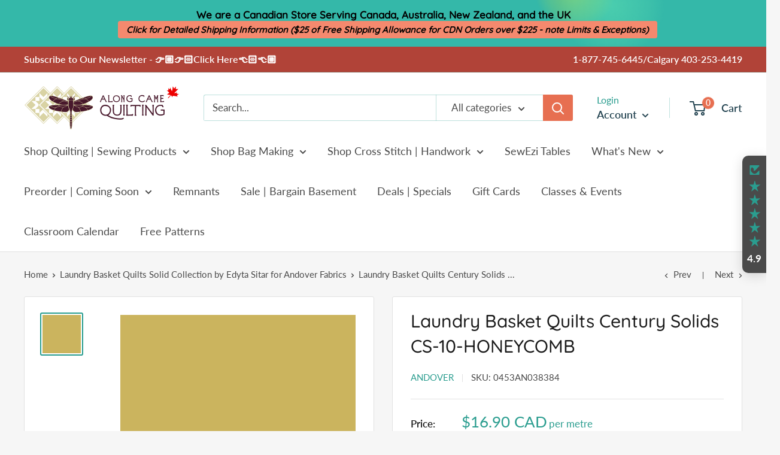

--- FILE ---
content_type: text/html; charset=utf-8
request_url: https://alongcamequilting.com/collections/laundry-basket-quilts-solid-collection-by-edyta-sitar-for-andover-fabrics/products/laundry-basket-quilts-century-solids-cs-10-honeycomb
body_size: 64845
content:

<!doctype html>

<html class="no-js" lang="en">
  <head>
    <!-- Google tag (gtag.js) -->
<script async src="https://www.googletagmanager.com/gtag/js?id=AW-1003543255"></script>
<script>
  window.dataLayer = window.dataLayer || [];
  function gtag(){dataLayer.push(arguments);}
  gtag('js', new Date());

  gtag('config', 'AW-1003543255');
</script>
    <meta charset="utf-8">
    <meta name="viewport" content="width=device-width, initial-scale=1.0, height=device-height, minimum-scale=1.0, maximum-scale=5.0">
    <meta name="theme-color" content="#2a9d8f"><title>Laundry Basket Quilts Century Solids CS-10-HONEYCOMB
</title><meta name="description" content="Laundry Basket Quilts Century Solids by Edyta Sitar. CS-10-HONEYCOMB. Andover Fabrics. Want a fat quarter? Click here."><link rel="canonical" href="https://alongcamequilting.com/products/laundry-basket-quilts-century-solids-cs-10-honeycomb"><link rel="shortcut icon" href="//alongcamequilting.com/cdn/shop/files/ACQ-favicon_96x96.png?v=1615323361" type="image/png"><link rel="preload" as="style" href="//alongcamequilting.com/cdn/shop/t/9/assets/theme.css?v=84351851668697112321728656434">
    <link rel="preload" as="script" href="//alongcamequilting.com/cdn/shop/t/9/assets/theme.js?v=138542601099773634651728656434">
    <link rel="preconnect" href="https://cdn.shopify.com">
    <link rel="preconnect" href="https://fonts.shopifycdn.com">
    <link rel="dns-prefetch" href="https://productreviews.shopifycdn.com">
    <link rel="dns-prefetch" href="https://ajax.googleapis.com">
    <link rel="dns-prefetch" href="https://maps.googleapis.com">
    <link rel="dns-prefetch" href="https://maps.gstatic.com">

    <meta property="og:type" content="product">
  <meta property="og:title" content="Laundry Basket Quilts Century Solids CS-10-HONEYCOMB"><meta property="og:image" content="http://alongcamequilting.com/cdn/shop/files/laundry-basket-quilts-century-solids-cs-10-honeycomb.jpg?v=1697641238">
    <meta property="og:image:secure_url" content="https://alongcamequilting.com/cdn/shop/files/laundry-basket-quilts-century-solids-cs-10-honeycomb.jpg?v=1697641238">
    <meta property="og:image:width" content="553">
    <meta property="og:image:height" content="553"><meta property="product:price:amount" content="1.69">
  <meta property="product:price:currency" content="CAD"><meta property="og:description" content="Laundry Basket Quilts Century Solids by Edyta Sitar. CS-10-HONEYCOMB. Andover Fabrics. Want a fat quarter? Click here."><meta property="og:url" content="https://alongcamequilting.com/products/laundry-basket-quilts-century-solids-cs-10-honeycomb">
<meta property="og:site_name" content="Along Came Quilting"><meta name="twitter:card" content="summary"><meta name="twitter:title" content="Laundry Basket Quilts Century Solids CS-10-HONEYCOMB">
  <meta name="twitter:description" content="
Laundry Basket Quilts Century Solids by Edyta Sitar.
CS-10-HONEYCOMB.
Andover Fabrics.
Want a fat quarter? Click here. 

">
  <meta name="twitter:image" content="https://alongcamequilting.com/cdn/shop/files/laundry-basket-quilts-century-solids-cs-10-honeycomb_600x600_crop_center.jpg?v=1697641238">
    <link rel="preload" href="//alongcamequilting.com/cdn/fonts/quicksand/quicksand_n5.8f86b119923a62b5ca76bc9a6fb25da7a7498802.woff2" as="font" type="font/woff2" crossorigin>
<link rel="preload" href="//alongcamequilting.com/cdn/fonts/lato/lato_n4.c3b93d431f0091c8be23185e15c9d1fee1e971c5.woff2" as="font" type="font/woff2" crossorigin><link rel="preload" href="//alongcamequilting.com/cdn/fonts/lato/lato_n7.900f219bc7337bc57a7a2151983f0a4a4d9d5dcf.woff2" as="font" type="font/woff2" crossorigin><link rel="preload" href="//alongcamequilting.com/cdn/fonts/lato/lato_i4.09c847adc47c2fefc3368f2e241a3712168bc4b6.woff2" as="font" type="font/woff2" crossorigin><link rel="preload" href="//alongcamequilting.com/cdn/fonts/lato/lato_i7.16ba75868b37083a879b8dd9f2be44e067dfbf92.woff2" as="font" type="font/woff2" crossorigin><link rel="preload" href="//alongcamequilting.com/cdn/fonts/lato/lato_n6.38d0e3b23b74a60f769c51d1df73fac96c580d59.woff2" as="font" type="font/woff2" crossorigin><style>
  @font-face {
  font-family: Quicksand;
  font-weight: 500;
  font-style: normal;
  font-display: fallback;
  src: url("//alongcamequilting.com/cdn/fonts/quicksand/quicksand_n5.8f86b119923a62b5ca76bc9a6fb25da7a7498802.woff2") format("woff2"),
       url("//alongcamequilting.com/cdn/fonts/quicksand/quicksand_n5.c31882e058f76d723a7b6b725ac3ca095b5a2a70.woff") format("woff");
}

  @font-face {
  font-family: Lato;
  font-weight: 400;
  font-style: normal;
  font-display: fallback;
  src: url("//alongcamequilting.com/cdn/fonts/lato/lato_n4.c3b93d431f0091c8be23185e15c9d1fee1e971c5.woff2") format("woff2"),
       url("//alongcamequilting.com/cdn/fonts/lato/lato_n4.d5c00c781efb195594fd2fd4ad04f7882949e327.woff") format("woff");
}

@font-face {
  font-family: Lato;
  font-weight: 600;
  font-style: normal;
  font-display: fallback;
  src: url("//alongcamequilting.com/cdn/fonts/lato/lato_n6.38d0e3b23b74a60f769c51d1df73fac96c580d59.woff2") format("woff2"),
       url("//alongcamequilting.com/cdn/fonts/lato/lato_n6.3365366161bdcc36a3f97cfbb23954d8c4bf4079.woff") format("woff");
}



  @font-face {
  font-family: Lato;
  font-weight: 700;
  font-style: normal;
  font-display: fallback;
  src: url("//alongcamequilting.com/cdn/fonts/lato/lato_n7.900f219bc7337bc57a7a2151983f0a4a4d9d5dcf.woff2") format("woff2"),
       url("//alongcamequilting.com/cdn/fonts/lato/lato_n7.a55c60751adcc35be7c4f8a0313f9698598612ee.woff") format("woff");
}

  @font-face {
  font-family: Lato;
  font-weight: 400;
  font-style: italic;
  font-display: fallback;
  src: url("//alongcamequilting.com/cdn/fonts/lato/lato_i4.09c847adc47c2fefc3368f2e241a3712168bc4b6.woff2") format("woff2"),
       url("//alongcamequilting.com/cdn/fonts/lato/lato_i4.3c7d9eb6c1b0a2bf62d892c3ee4582b016d0f30c.woff") format("woff");
}

  @font-face {
  font-family: Lato;
  font-weight: 700;
  font-style: italic;
  font-display: fallback;
  src: url("//alongcamequilting.com/cdn/fonts/lato/lato_i7.16ba75868b37083a879b8dd9f2be44e067dfbf92.woff2") format("woff2"),
       url("//alongcamequilting.com/cdn/fonts/lato/lato_i7.4c07c2b3b7e64ab516aa2f2081d2bb0366b9dce8.woff") format("woff");
}


  :root {
    --default-text-font-size : 15px;
    --base-text-font-size    : 17px;
    --heading-font-family    : Quicksand, sans-serif;
    --heading-font-weight    : 500;
    --heading-font-style     : normal;
    --text-font-family       : Lato, sans-serif;
    --text-font-weight       : 400;
    --text-font-style        : normal;
    --text-font-bolder-weight: 600;
    --text-link-decoration   : underline;

    --text-color               : #4a4a4a;
    --text-color-rgb           : 74, 74, 74;
    --heading-color            : #1a1a1a;
    --border-color             : #e1e1e1;
    --border-color-rgb         : 225, 225, 225;
    --form-border-color        : #d4d4d4;
    --accent-color             : #2a9d8f;
    --accent-color-rgb         : 42, 157, 143;
    --link-color               : #264653;
    --link-color-hover         : #0e1a1f;
    --background               : #f6f6f6;
    --secondary-background     : #ffffff;
    --secondary-background-rgb : 255, 255, 255;
    --accent-background        : rgba(42, 157, 143, 0.08);

    --input-background: #ffffff;

    --error-color       : #f71b1b;
    --error-background  : rgba(247, 27, 27, 0.07);
    --success-color     : #48b448;
    --success-background: rgba(72, 180, 72, 0.11);

    --primary-button-background      : #2a9d8f;
    --primary-button-background-rgb  : 42, 157, 143;
    --primary-button-text-color      : #f4faf9;
    --secondary-button-background    : #e76f51;
    --secondary-button-background-rgb: 231, 111, 81;
    --secondary-button-text-color    : #fcf8f7;

    --header-background      : #ffffff;
    --header-text-color      : #264653;
    --header-light-text-color: #2a9d8f;
    --header-border-color    : rgba(42, 157, 143, 0.3);
    --header-accent-color    : #e76f51;

    --flickity-arrow-color: #aeaeae;--product-on-sale-accent           : #ee0000;
    --product-on-sale-accent-rgb       : 238, 0, 0;
    --product-on-sale-color            : #ffffff;
    --product-in-stock-color           : #008a00;
    --product-low-stock-color          : #ee0000;
    --product-sold-out-color           : #d1d1d4;
    --product-custom-label-1-background: #ff6128;
    --product-custom-label-1-color     : #ffffff;
    --product-custom-label-2-background: #a95ebe;
    --product-custom-label-2-color     : #ffffff;
    --product-review-star-color        : #ffb647;

    --mobile-container-gutter : 20px;
    --desktop-container-gutter: 40px;
  }
</style>

<script>
  // IE11 does not have support for CSS variables, so we have to polyfill them
  if (!(((window || {}).CSS || {}).supports && window.CSS.supports('(--a: 0)'))) {
    const script = document.createElement('script');
    script.type = 'text/javascript';
    script.src = 'https://cdn.jsdelivr.net/npm/css-vars-ponyfill@2';
    script.onload = function() {
      cssVars({});
    };

    document.getElementsByTagName('head')[0].appendChild(script);
  }
</script>

    <script>window.performance && window.performance.mark && window.performance.mark('shopify.content_for_header.start');</script><meta name="google-site-verification" content="Zsd78lnjKoPhhaErQA-sMXKED9HrshPOT5kK57lWe0s">
<meta id="shopify-digital-wallet" name="shopify-digital-wallet" content="/48956866711/digital_wallets/dialog">
<meta name="shopify-checkout-api-token" content="40cf5420bb9c79f8fd4e85bbfeb8228a">
<meta id="in-context-paypal-metadata" data-shop-id="48956866711" data-venmo-supported="false" data-environment="production" data-locale="en_US" data-paypal-v4="true" data-currency="CAD">
<link rel="alternate" type="application/json+oembed" href="https://alongcamequilting.com/products/laundry-basket-quilts-century-solids-cs-10-honeycomb.oembed">
<script async="async" src="/checkouts/internal/preloads.js?locale=en-CA"></script>
<link rel="preconnect" href="https://shop.app" crossorigin="anonymous">
<script async="async" src="https://shop.app/checkouts/internal/preloads.js?locale=en-CA&shop_id=48956866711" crossorigin="anonymous"></script>
<script id="apple-pay-shop-capabilities" type="application/json">{"shopId":48956866711,"countryCode":"CA","currencyCode":"CAD","merchantCapabilities":["supports3DS"],"merchantId":"gid:\/\/shopify\/Shop\/48956866711","merchantName":"Along Came Quilting","requiredBillingContactFields":["postalAddress","email","phone"],"requiredShippingContactFields":["postalAddress","email","phone"],"shippingType":"shipping","supportedNetworks":["visa","masterCard","discover","interac"],"total":{"type":"pending","label":"Along Came Quilting","amount":"1.00"},"shopifyPaymentsEnabled":true,"supportsSubscriptions":true}</script>
<script id="shopify-features" type="application/json">{"accessToken":"40cf5420bb9c79f8fd4e85bbfeb8228a","betas":["rich-media-storefront-analytics"],"domain":"alongcamequilting.com","predictiveSearch":true,"shopId":48956866711,"locale":"en"}</script>
<script>var Shopify = Shopify || {};
Shopify.shop = "along-came-quilting.myshopify.com";
Shopify.locale = "en";
Shopify.currency = {"active":"CAD","rate":"1.0"};
Shopify.country = "CA";
Shopify.theme = {"name":"[FSA]-ACQ Warehouse - SWYH - PDF","id":145538187515,"schema_name":"Warehouse","schema_version":"1.12.5","theme_store_id":null,"role":"main"};
Shopify.theme.handle = "null";
Shopify.theme.style = {"id":null,"handle":null};
Shopify.cdnHost = "alongcamequilting.com/cdn";
Shopify.routes = Shopify.routes || {};
Shopify.routes.root = "/";</script>
<script type="module">!function(o){(o.Shopify=o.Shopify||{}).modules=!0}(window);</script>
<script>!function(o){function n(){var o=[];function n(){o.push(Array.prototype.slice.apply(arguments))}return n.q=o,n}var t=o.Shopify=o.Shopify||{};t.loadFeatures=n(),t.autoloadFeatures=n()}(window);</script>
<script>
  window.ShopifyPay = window.ShopifyPay || {};
  window.ShopifyPay.apiHost = "shop.app\/pay";
  window.ShopifyPay.redirectState = null;
</script>
<script id="shop-js-analytics" type="application/json">{"pageType":"product"}</script>
<script defer="defer" async type="module" src="//alongcamequilting.com/cdn/shopifycloud/shop-js/modules/v2/client.init-shop-cart-sync_BT-GjEfc.en.esm.js"></script>
<script defer="defer" async type="module" src="//alongcamequilting.com/cdn/shopifycloud/shop-js/modules/v2/chunk.common_D58fp_Oc.esm.js"></script>
<script defer="defer" async type="module" src="//alongcamequilting.com/cdn/shopifycloud/shop-js/modules/v2/chunk.modal_xMitdFEc.esm.js"></script>
<script type="module">
  await import("//alongcamequilting.com/cdn/shopifycloud/shop-js/modules/v2/client.init-shop-cart-sync_BT-GjEfc.en.esm.js");
await import("//alongcamequilting.com/cdn/shopifycloud/shop-js/modules/v2/chunk.common_D58fp_Oc.esm.js");
await import("//alongcamequilting.com/cdn/shopifycloud/shop-js/modules/v2/chunk.modal_xMitdFEc.esm.js");

  window.Shopify.SignInWithShop?.initShopCartSync?.({"fedCMEnabled":true,"windoidEnabled":true});

</script>
<script>
  window.Shopify = window.Shopify || {};
  if (!window.Shopify.featureAssets) window.Shopify.featureAssets = {};
  window.Shopify.featureAssets['shop-js'] = {"shop-cart-sync":["modules/v2/client.shop-cart-sync_DZOKe7Ll.en.esm.js","modules/v2/chunk.common_D58fp_Oc.esm.js","modules/v2/chunk.modal_xMitdFEc.esm.js"],"init-fed-cm":["modules/v2/client.init-fed-cm_B6oLuCjv.en.esm.js","modules/v2/chunk.common_D58fp_Oc.esm.js","modules/v2/chunk.modal_xMitdFEc.esm.js"],"shop-cash-offers":["modules/v2/client.shop-cash-offers_D2sdYoxE.en.esm.js","modules/v2/chunk.common_D58fp_Oc.esm.js","modules/v2/chunk.modal_xMitdFEc.esm.js"],"shop-login-button":["modules/v2/client.shop-login-button_QeVjl5Y3.en.esm.js","modules/v2/chunk.common_D58fp_Oc.esm.js","modules/v2/chunk.modal_xMitdFEc.esm.js"],"pay-button":["modules/v2/client.pay-button_DXTOsIq6.en.esm.js","modules/v2/chunk.common_D58fp_Oc.esm.js","modules/v2/chunk.modal_xMitdFEc.esm.js"],"shop-button":["modules/v2/client.shop-button_DQZHx9pm.en.esm.js","modules/v2/chunk.common_D58fp_Oc.esm.js","modules/v2/chunk.modal_xMitdFEc.esm.js"],"avatar":["modules/v2/client.avatar_BTnouDA3.en.esm.js"],"init-windoid":["modules/v2/client.init-windoid_CR1B-cfM.en.esm.js","modules/v2/chunk.common_D58fp_Oc.esm.js","modules/v2/chunk.modal_xMitdFEc.esm.js"],"init-shop-for-new-customer-accounts":["modules/v2/client.init-shop-for-new-customer-accounts_C_vY_xzh.en.esm.js","modules/v2/client.shop-login-button_QeVjl5Y3.en.esm.js","modules/v2/chunk.common_D58fp_Oc.esm.js","modules/v2/chunk.modal_xMitdFEc.esm.js"],"init-shop-email-lookup-coordinator":["modules/v2/client.init-shop-email-lookup-coordinator_BI7n9ZSv.en.esm.js","modules/v2/chunk.common_D58fp_Oc.esm.js","modules/v2/chunk.modal_xMitdFEc.esm.js"],"init-shop-cart-sync":["modules/v2/client.init-shop-cart-sync_BT-GjEfc.en.esm.js","modules/v2/chunk.common_D58fp_Oc.esm.js","modules/v2/chunk.modal_xMitdFEc.esm.js"],"shop-toast-manager":["modules/v2/client.shop-toast-manager_DiYdP3xc.en.esm.js","modules/v2/chunk.common_D58fp_Oc.esm.js","modules/v2/chunk.modal_xMitdFEc.esm.js"],"init-customer-accounts":["modules/v2/client.init-customer-accounts_D9ZNqS-Q.en.esm.js","modules/v2/client.shop-login-button_QeVjl5Y3.en.esm.js","modules/v2/chunk.common_D58fp_Oc.esm.js","modules/v2/chunk.modal_xMitdFEc.esm.js"],"init-customer-accounts-sign-up":["modules/v2/client.init-customer-accounts-sign-up_iGw4briv.en.esm.js","modules/v2/client.shop-login-button_QeVjl5Y3.en.esm.js","modules/v2/chunk.common_D58fp_Oc.esm.js","modules/v2/chunk.modal_xMitdFEc.esm.js"],"shop-follow-button":["modules/v2/client.shop-follow-button_CqMgW2wH.en.esm.js","modules/v2/chunk.common_D58fp_Oc.esm.js","modules/v2/chunk.modal_xMitdFEc.esm.js"],"checkout-modal":["modules/v2/client.checkout-modal_xHeaAweL.en.esm.js","modules/v2/chunk.common_D58fp_Oc.esm.js","modules/v2/chunk.modal_xMitdFEc.esm.js"],"shop-login":["modules/v2/client.shop-login_D91U-Q7h.en.esm.js","modules/v2/chunk.common_D58fp_Oc.esm.js","modules/v2/chunk.modal_xMitdFEc.esm.js"],"lead-capture":["modules/v2/client.lead-capture_BJmE1dJe.en.esm.js","modules/v2/chunk.common_D58fp_Oc.esm.js","modules/v2/chunk.modal_xMitdFEc.esm.js"],"payment-terms":["modules/v2/client.payment-terms_Ci9AEqFq.en.esm.js","modules/v2/chunk.common_D58fp_Oc.esm.js","modules/v2/chunk.modal_xMitdFEc.esm.js"]};
</script>
<script>(function() {
  var isLoaded = false;
  function asyncLoad() {
    if (isLoaded) return;
    isLoaded = true;
    var urls = ["https:\/\/d23dclunsivw3h.cloudfront.net\/redirect-app.js?shop=along-came-quilting.myshopify.com","https:\/\/chimpstatic.com\/mcjs-connected\/js\/users\/8d5349d7a2d0a5563a48afac2\/6b1c051e64805ffab8f89c4da.js?shop=along-came-quilting.myshopify.com"];
    for (var i = 0; i < urls.length; i++) {
      var s = document.createElement('script');
      s.type = 'text/javascript';
      s.async = true;
      s.src = urls[i];
      var x = document.getElementsByTagName('script')[0];
      x.parentNode.insertBefore(s, x);
    }
  };
  if(window.attachEvent) {
    window.attachEvent('onload', asyncLoad);
  } else {
    window.addEventListener('load', asyncLoad, false);
  }
})();</script>
<script id="__st">var __st={"a":48956866711,"offset":-25200,"reqid":"18c21cd4-00d0-49d4-adce-de99fb5eab7b-1769509438","pageurl":"alongcamequilting.com\/collections\/laundry-basket-quilts-solid-collection-by-edyta-sitar-for-andover-fabrics\/products\/laundry-basket-quilts-century-solids-cs-10-honeycomb","u":"c1675f62466f","p":"product","rtyp":"product","rid":8200114962683};</script>
<script>window.ShopifyPaypalV4VisibilityTracking = true;</script>
<script id="captcha-bootstrap">!function(){'use strict';const t='contact',e='account',n='new_comment',o=[[t,t],['blogs',n],['comments',n],[t,'customer']],c=[[e,'customer_login'],[e,'guest_login'],[e,'recover_customer_password'],[e,'create_customer']],r=t=>t.map((([t,e])=>`form[action*='/${t}']:not([data-nocaptcha='true']) input[name='form_type'][value='${e}']`)).join(','),a=t=>()=>t?[...document.querySelectorAll(t)].map((t=>t.form)):[];function s(){const t=[...o],e=r(t);return a(e)}const i='password',u='form_key',d=['recaptcha-v3-token','g-recaptcha-response','h-captcha-response',i],f=()=>{try{return window.sessionStorage}catch{return}},m='__shopify_v',_=t=>t.elements[u];function p(t,e,n=!1){try{const o=window.sessionStorage,c=JSON.parse(o.getItem(e)),{data:r}=function(t){const{data:e,action:n}=t;return t[m]||n?{data:e,action:n}:{data:t,action:n}}(c);for(const[e,n]of Object.entries(r))t.elements[e]&&(t.elements[e].value=n);n&&o.removeItem(e)}catch(o){console.error('form repopulation failed',{error:o})}}const l='form_type',E='cptcha';function T(t){t.dataset[E]=!0}const w=window,h=w.document,L='Shopify',v='ce_forms',y='captcha';let A=!1;((t,e)=>{const n=(g='f06e6c50-85a8-45c8-87d0-21a2b65856fe',I='https://cdn.shopify.com/shopifycloud/storefront-forms-hcaptcha/ce_storefront_forms_captcha_hcaptcha.v1.5.2.iife.js',D={infoText:'Protected by hCaptcha',privacyText:'Privacy',termsText:'Terms'},(t,e,n)=>{const o=w[L][v],c=o.bindForm;if(c)return c(t,g,e,D).then(n);var r;o.q.push([[t,g,e,D],n]),r=I,A||(h.body.append(Object.assign(h.createElement('script'),{id:'captcha-provider',async:!0,src:r})),A=!0)});var g,I,D;w[L]=w[L]||{},w[L][v]=w[L][v]||{},w[L][v].q=[],w[L][y]=w[L][y]||{},w[L][y].protect=function(t,e){n(t,void 0,e),T(t)},Object.freeze(w[L][y]),function(t,e,n,w,h,L){const[v,y,A,g]=function(t,e,n){const i=e?o:[],u=t?c:[],d=[...i,...u],f=r(d),m=r(i),_=r(d.filter((([t,e])=>n.includes(e))));return[a(f),a(m),a(_),s()]}(w,h,L),I=t=>{const e=t.target;return e instanceof HTMLFormElement?e:e&&e.form},D=t=>v().includes(t);t.addEventListener('submit',(t=>{const e=I(t);if(!e)return;const n=D(e)&&!e.dataset.hcaptchaBound&&!e.dataset.recaptchaBound,o=_(e),c=g().includes(e)&&(!o||!o.value);(n||c)&&t.preventDefault(),c&&!n&&(function(t){try{if(!f())return;!function(t){const e=f();if(!e)return;const n=_(t);if(!n)return;const o=n.value;o&&e.removeItem(o)}(t);const e=Array.from(Array(32),(()=>Math.random().toString(36)[2])).join('');!function(t,e){_(t)||t.append(Object.assign(document.createElement('input'),{type:'hidden',name:u})),t.elements[u].value=e}(t,e),function(t,e){const n=f();if(!n)return;const o=[...t.querySelectorAll(`input[type='${i}']`)].map((({name:t})=>t)),c=[...d,...o],r={};for(const[a,s]of new FormData(t).entries())c.includes(a)||(r[a]=s);n.setItem(e,JSON.stringify({[m]:1,action:t.action,data:r}))}(t,e)}catch(e){console.error('failed to persist form',e)}}(e),e.submit())}));const S=(t,e)=>{t&&!t.dataset[E]&&(n(t,e.some((e=>e===t))),T(t))};for(const o of['focusin','change'])t.addEventListener(o,(t=>{const e=I(t);D(e)&&S(e,y())}));const B=e.get('form_key'),M=e.get(l),P=B&&M;t.addEventListener('DOMContentLoaded',(()=>{const t=y();if(P)for(const e of t)e.elements[l].value===M&&p(e,B);[...new Set([...A(),...v().filter((t=>'true'===t.dataset.shopifyCaptcha))])].forEach((e=>S(e,t)))}))}(h,new URLSearchParams(w.location.search),n,t,e,['guest_login'])})(!0,!0)}();</script>
<script integrity="sha256-4kQ18oKyAcykRKYeNunJcIwy7WH5gtpwJnB7kiuLZ1E=" data-source-attribution="shopify.loadfeatures" defer="defer" src="//alongcamequilting.com/cdn/shopifycloud/storefront/assets/storefront/load_feature-a0a9edcb.js" crossorigin="anonymous"></script>
<script crossorigin="anonymous" defer="defer" src="//alongcamequilting.com/cdn/shopifycloud/storefront/assets/shopify_pay/storefront-65b4c6d7.js?v=20250812"></script>
<script data-source-attribution="shopify.dynamic_checkout.dynamic.init">var Shopify=Shopify||{};Shopify.PaymentButton=Shopify.PaymentButton||{isStorefrontPortableWallets:!0,init:function(){window.Shopify.PaymentButton.init=function(){};var t=document.createElement("script");t.src="https://alongcamequilting.com/cdn/shopifycloud/portable-wallets/latest/portable-wallets.en.js",t.type="module",document.head.appendChild(t)}};
</script>
<script data-source-attribution="shopify.dynamic_checkout.buyer_consent">
  function portableWalletsHideBuyerConsent(e){var t=document.getElementById("shopify-buyer-consent"),n=document.getElementById("shopify-subscription-policy-button");t&&n&&(t.classList.add("hidden"),t.setAttribute("aria-hidden","true"),n.removeEventListener("click",e))}function portableWalletsShowBuyerConsent(e){var t=document.getElementById("shopify-buyer-consent"),n=document.getElementById("shopify-subscription-policy-button");t&&n&&(t.classList.remove("hidden"),t.removeAttribute("aria-hidden"),n.addEventListener("click",e))}window.Shopify?.PaymentButton&&(window.Shopify.PaymentButton.hideBuyerConsent=portableWalletsHideBuyerConsent,window.Shopify.PaymentButton.showBuyerConsent=portableWalletsShowBuyerConsent);
</script>
<script data-source-attribution="shopify.dynamic_checkout.cart.bootstrap">document.addEventListener("DOMContentLoaded",(function(){function t(){return document.querySelector("shopify-accelerated-checkout-cart, shopify-accelerated-checkout")}if(t())Shopify.PaymentButton.init();else{new MutationObserver((function(e,n){t()&&(Shopify.PaymentButton.init(),n.disconnect())})).observe(document.body,{childList:!0,subtree:!0})}}));
</script>
<script id='scb4127' type='text/javascript' async='' src='https://alongcamequilting.com/cdn/shopifycloud/privacy-banner/storefront-banner.js'></script><link id="shopify-accelerated-checkout-styles" rel="stylesheet" media="screen" href="https://alongcamequilting.com/cdn/shopifycloud/portable-wallets/latest/accelerated-checkout-backwards-compat.css" crossorigin="anonymous">
<style id="shopify-accelerated-checkout-cart">
        #shopify-buyer-consent {
  margin-top: 1em;
  display: inline-block;
  width: 100%;
}

#shopify-buyer-consent.hidden {
  display: none;
}

#shopify-subscription-policy-button {
  background: none;
  border: none;
  padding: 0;
  text-decoration: underline;
  font-size: inherit;
  cursor: pointer;
}

#shopify-subscription-policy-button::before {
  box-shadow: none;
}

      </style>

<script>window.performance && window.performance.mark && window.performance.mark('shopify.content_for_header.end');</script>
<link href="//cdn-images.mailchimp.com/embedcode/classic-10_7.css" rel="stylesheet" type="text/css">
    <link rel="stylesheet" href="//alongcamequilting.com/cdn/shop/t/9/assets/theme.css?v=84351851668697112321728656434">
    <link href="//alongcamequilting.com/cdn/shop/t/9/assets/acq.scss.css?v=68437891617994468981728656449" rel="stylesheet" type="text/css" media="all" /> 

    
  <script type="application/ld+json">
  {
    "@context": "http://schema.org",
    "@type": "Product",
    "offers": [{
          "@type": "Offer",
          "name": "Default Title",
          "availability":"https://schema.org/InStock",
          "price": 1.69,
          "priceCurrency": "CAD",
          "priceValidUntil": "2026-02-06","sku": "0453AN038384","url": "/products/laundry-basket-quilts-century-solids-cs-10-honeycomb?variant=44902495715579"
        }
],
    "brand": {
      "name": "Andover"
    },
    "name": "Laundry Basket Quilts Century Solids CS-10-HONEYCOMB",
    "description": "\nLaundry Basket Quilts Century Solids by Edyta Sitar.\nCS-10-HONEYCOMB.\nAndover Fabrics.\nWant a fat quarter? Click here. \n\n",
    "category": "Metreage",
    "url": "/products/laundry-basket-quilts-century-solids-cs-10-honeycomb",
    "sku": "0453AN038384",
    "image": {
      "@type": "ImageObject",
      "url": "https://alongcamequilting.com/cdn/shop/files/laundry-basket-quilts-century-solids-cs-10-honeycomb_1024x.jpg?v=1697641238",
      "image": "https://alongcamequilting.com/cdn/shop/files/laundry-basket-quilts-century-solids-cs-10-honeycomb_1024x.jpg?v=1697641238",
      "name": "Laundry Basket Quilts Century Solids CS-10-HONEYCOMB by Edyta Sitar for Andover Fabrics",
      "width": "1024",
      "height": "1024"
    }
  }
  </script>



  <script type="application/ld+json">
  {
    "@context": "http://schema.org",
    "@type": "BreadcrumbList",
  "itemListElement": [{
      "@type": "ListItem",
      "position": 1,
      "name": "Home",
      "item": "https://alongcamequilting.com"
    },{
          "@type": "ListItem",
          "position": 2,
          "name": "Laundry Basket Quilts Solid Collection by Edyta Sitar for Andover Fabrics",
          "item": "https://alongcamequilting.com/collections/laundry-basket-quilts-solid-collection-by-edyta-sitar-for-andover-fabrics"
        }, {
          "@type": "ListItem",
          "position": 3,
          "name": "Laundry Basket Quilts Century Solids CS-10-HONEYCOMB",
          "item": "https://alongcamequilting.com/collections/laundry-basket-quilts-solid-collection-by-edyta-sitar-for-andover-fabrics/products/laundry-basket-quilts-century-solids-cs-10-honeycomb"
        }]
  }
  </script>


    <script>
      // This allows to expose several variables to the global scope, to be used in scripts
      window.theme = {
        pageType: "product",
        // Fabric Shop App -- Start
        cartCount: 0,
        // Fabric Shop App -- End
        moneyFormat: "${{amount}} CAD",
        moneyWithCurrencyFormat: "${{amount}} CAD",
        showDiscount: true,
        discountMode: "saving",
        searchMode: "product,article,page",
        cartType: "page"
      };

      window.routes = {
        rootUrl: "\/",
        cartUrl: "\/cart",
        cartAddUrl: "\/cart\/add",
        cartChangeUrl: "\/cart\/change",
        searchUrl: "\/search",
        productRecommendationsUrl: "\/recommendations\/products"
      };

      window.languages = {
        productRegularPrice: "Regular price",
        productSalePrice: "Sale price",
        collectionOnSaleLabel: "Save {{savings}}",
        productFormUnavailable: "Unavailable",
        productFormAddToCart: "Add to cart",
        productFormSoldOut: "Sold out",
        shippingEstimatorNoResults: "No shipping could be found for your address.",
        shippingEstimatorOneResult: "There is one shipping rate for your address:",
        shippingEstimatorMultipleResults: "There are {{count}} shipping rates for your address:",
        shippingEstimatorErrors: "There are some errors:"
      };

      window.lazySizesConfig = {
        loadHidden: false,
        hFac: 0.8,
        expFactor: 3,
        customMedia: {
          '--phone': '(max-width: 640px)',
          '--tablet': '(min-width: 641px) and (max-width: 1023px)',
          '--lap': '(min-width: 1024px)'
        }
      };

      document.documentElement.className = document.documentElement.className.replace('no-js', 'js');
    </script><script src="//alongcamequilting.com/cdn/shop/t/9/assets/theme.js?v=138542601099773634651728656434" defer></script>
    <script src="//alongcamequilting.com/cdn/shop/t/9/assets/custom.js?v=168461599014760407541728656434" defer></script><script>
        (function () {
          window.onpageshow = function() {
            // We force re-freshing the cart content onpageshow, as most browsers will serve a cache copy when hitting the
            // back button, which cause staled data
            document.documentElement.dispatchEvent(new CustomEvent('cart:refresh', {
              bubbles: true,
              detail: {scrollToTop: false}
            }));
          };
        })();
      </script><!-- QIKIFY NAVIGATOR START --> <script id="qikify-navigator"> 'use strict'; var shopifyCurrencyFormat = "${{amount}} CAD"; var shopifyLinkLists = [{ id: "main-menu", title: "Main menu", items: ["/","/collections/bag-making-fabric-hardware-and-supplies","/","/collections/sewezi-sewing-tables","/collections/whats-new-fabrics-and-quilting-and-sewing-supplies-online","/collections/preorder-quilting-fabric-precuts-coming-soon","/collections/quilt-fabric-remnants","/collections/sale-bargain-basement-quilting-fabric","/collections/specials-quilting-fabrics-notions-and-supplies","/collections/gift-card-for-quilters","/collections/classes-events-quilting","/pages/calendar","/collections/free-patterns",], },{ id: "footer", title: "How can we help?", items: ["/pages/contact-us","/policies/shipping-policy","/pages/yardage-to-metreage-conversion","/pages/information","/pages/preorder-prepay-faq","/pages/not-in-stock-by-special-order-items","/policies/refund-policy","/policies/terms-of-service","/policies/privacy-policy",], },{ id: "quilting-resources", title: "Quilting Resources", items: ["/pages/tips-for-working-with-cuddle-minky","/blogs/blog",], },{ id: "383524241559-child-1d9ee9efa66c61b170f57c2365fb7ecd-legacy-shop-quilting-sewing-products", title: "Shop Quilting | Sewing Products", items: ["/collections/quilting-fabric-canada","/collections/fat-quarters-single","/collections/wide-backings","/collections/3-yard-bundles-for-3-yard-quilt-fabric-cafe-books-patterns","/collections/pillowcase-kits","/collections/cherrywood-fabrics","/collections/quilt-precuts","/collections/quilting-panels","/collections/quilt-fabric-remnants","/collections/thread-for-sewing-quilting-and-needlework","/collections/sewing-quilting-stitching-crafting-notions","/collections/quilt-batting-and-batting-tape","/collections/quilting-kits","/collections/quilt-sewing-needlework-patterns","/collections/books-and-magazines-quilting-and-sewing-books","/collections/gifts-for-quilters-and-sewists",], },{ id: "383524307095-child-f461b1a3325e59385ffb6d42a2f3b1d9-legacy-notions", title: "Notions", items: ["/collections/fabric-adhesives-fusible-web","/collections/bag-hardware","/collections/color-wheels-and-evaluators","/collections/cutting-mats","/collections/cutting-tools","/collections/fabric-care-and-quilt-cleaning-supplies","/collections/machine-quilting-and-support-gloves","/collections/hand-quilting-embroidery-cross-stitch-hoops","/collections/interfacing-stabilizers","/collections/irons-pressing-aides","/collections/lighting","/collections/sewing-machine-supplies","/collections/marking-tools-for-sewing-and-quilting","/collections/miscellaneous-sewing-and-quilting-notions","/collections/sewing-machine-needles-hand-sewing-needles","/collections/paper-epp-foundation-tracing","/collections/sewing-pins-quilting-pins-pincushion","/collections/quilt-labels-and-tags","/collections/quilt-rack-ladder-hangers","/collections/quilting-rulers-templates","/collections/quilt-ruler-holders-accessories","/collections/seam-rippers-tweezers-stillettos-awls","/collections/storage-carriers-for-quilting-and-sewing-notions-and-machines","/collections/sewing-tape-measures-measuring-aids","/collections/sewing-and-quilting-thimbles","/collections/thread-stands-accessories","/collections/trims-findings-webbing-strapping-ribbon-decorative-pins-and-buttons","/collections/zippers",], },{ id: "social", title: "Social", items: ["https://www.facebook.com/alongcamequilting/","https://www.instagram.com/alongcamequilting/",], },{ id: "about-us", title: "About Us", items: ["/pages/our-story","/pages/reviews","/pages/reviews-1",], },{ id: "486274597115-child-c618bac3249300fb16ea70e90c4e6c7d-legacy-shop-bag-making", title: "Shop Bag Making", items: ["/collections/quilting-fabric-canada/Type_Canvas%2FDuck-Cloth","/collections/bag-making-faux-leather-vinyl","/collections/bag-making-mesh","/collections/fabric-adhesives-fusible-web","/collections/charms","/collections/trims-findings-webbing-strapping-ribbon-decorative-pins-and-buttons/Type_Elastic","/collections/bag-hardware","/collections/interfacing-stabilizers","/collections/quilt-sewing-needlework-patterns/Type_Bag-Patterns","/collections/trims-findings-webbing-strapping-ribbon-decorative-pins-and-buttons/Type_Ribbon","/collections/trims-findings-webbing-strapping-ribbon-decorative-pins-and-buttons/Type_Webbing-and-Straps","/collections/zippers",], },{ id: "486621479163-child-1ada89e6c162126fe916df0d13d90a90-legacy-shop-cross-stitch-handwork", title: "Shop Cross Stitch | Handwork", items: ["/collections/cross-stitch-handwork-cloth-canvas","/collections/cross-stitch-handwork-floss-thread","/collections/fabric-adhesives-fusible-web/Type_Needlework","/collections/books-and-magazines-quilting-and-sewing-books/Subject_Needlework-&-Sashiko","/collections/hand-quilting-embroidery-cross-stitch-hoops","/collections/interfacing-stabilizers","/collections/quilting-kits/Style_Cross-Stitch-&-Handwork","/collections/lighting","/collections/marking-tools-for-sewing-and-quilting","/collections/cross-stitch-handwork-miscellaneous-notions","/collections/sewing-machine-needles-hand-sewing-needles","/collections/sewing-machine-needles-hand-sewing-needles/Type_Needle-Minders","/collections/paper-epp-foundation-tracing","/collections/quilt-sewing-needlework-patterns/Type_Needlework","/collections/handwork-sashiko-stencils-and-preprinted-cloth","/collections/cutting-tools/Type_scissors","/collections/sewing-and-quilting-thimbles",], },{ id: "487131316475-child-2c5cdca6cedc68fed8f027f6e3e8cf4d-legacy-floss-thread", title: "Floss & Thread", items: ["/collections/thread-for-sewing-quilting-and-needlework/Size-of-Spool%2FCone_Aurifil-12-wt---50-m","/collections/thread-for-sewing-quilting-and-needlework/Size-of-Spool%2FCone_Aurifil-6-strand---16-m","/collections/thread-for-sewing-quilting-and-needlework/Size-of-Spool%2FCone_DMC-Floss---8.7-yd.","/collections/thread-for-sewing-quilting-and-needlework/Size-of-Spool%2Fcone_Olympus-Sashiko---20-m","/collections/cross-stitch-handwork-thread-floss-collections",], },{ id: "497521983739-child-a566829983c45e7830213a2b6684a6e1-legacy-cloth-canvas", title: "Cloth & Canvas", items: ["/collections/aida-cloth","/collections/evenweave-cloth","/collections/linen-cloth","/collections/quilting-fabric-canada/Type_Needlework","/collections/canvas",], },{ id: "customer-account-main-menu", title: "Customer account main menu", items: ["/","https://account.alongcamequilting.com/orders?locale=en&region_country=CA",], },{ id: "383524339863-child-a1a6a2c43f6c0835783ffbf7a37937a1-legacy-preorder-coming-soon", title: "Preorder | Coming Soon", items: ["/collections/abide-by-brenda-riddle-designs-1","/collections/arabesque-by-studio-m","/collections/coven-by-robin-pickens","/collections/delphinium-by-janet-clare","/collections/echoes-of-the-moon-by-karen-erickson","/collections/highlands-flannel-by-art-gallery-fabrics","/collections/kaffe-fassett-collective-feb-2026","/collections/floral-reef-by-tula-pink-1","/collections/lakeside-retreat-by-deborah-edwards","/collections/little-sweetheart-by-edyta-sitar-of-laundry-basket-quilts","/collections/midnight-flora-by-hoffman","/collections/mirage-by-deborah-edwards","/collections/misty-morning-by-deborah-edwards-and-melanie-samra","/collections/morris-muse-by-barbara-brackman","/collections/oh-canada-14-by-deborah-edwards","/collections/pastel-prairie-by-heather-briggs-of-my-sew-quilty-life","/collections/prince-charming-deja-vu-by-tula-pink","/collections/running-free-by-deborah-edwards","/collections/sacred-sisters-by-nadine-fortier","/collections/soulstice-by-create-joy-project","/collections/supporting-each-other-by-cody-james-houle","/collections/whisper-by-deborah-edwards-and-melanie-samra","/collections/wings-over-wildflowers-by-hoffman",], },{ id: "391467663511-child-c1169d7d28245d5c1119d353a5b926a4-legacy-whats-new", title: "What's New", items: ["/collections/new-fabric-panels-precuts-kits","/collections/new-remnants-and-bolt-ends","/collections/new-sew-much-more",], },]; window.shopifyLinkLists = shopifyLinkLists; window.shopifyCurrencyFormat = shopifyCurrencyFormat; </script> <!-- QIKIFY NAVIGATOR END -->
  <script id="qikify-smartmenu-status" type="application/json">1</script><script id="qikify-smartmenu-data" type="application/json">{"menu_selector":"navigator","theme_selector":"main","transition":"fade","trigger":"hover","show_indicator":true,"show_mobile_indicator":true,"submenu_fullwidth":true,"menu_height":"50","alignment":"center","root_padding":"10","megamenu":[{"id":"tmenu-menu-665042","setting":{"item_layout":"text","submenu_type":"tab","submenu_mega_position":"fullwidth","title":"Simple Tabs","submenu_tab_position":"left","submenu_background":{"background_image":"","background_repeat":"no-repeat","background_position":"bottom left","background_size":"auto"},"submenu_minheight":"300","submenu_tab_control_width":"3"},"menus":[{"id":"tmenu-menu-519499","setting":{"item_layout":"text","title":"Brands"},"menus":[{"id":"tmenu-menu-960642","setting":{"item_layout":"text","title":"Brands","item_display":true},"menus":[{"id":"tmenu-menu-611548","setting":{"item_layout":"text","title":"Menu item"},"menus":[]},{"id":"tmenu-menu-584742","setting":{"item_layout":"text","title":"Menu item"},"menus":[],"hide_submenu":false},{"id":"tmenu-menu-726953","setting":{"item_layout":"text","title":"Menu item"},"menus":[]},{"id":"tmenu-menu-360324","setting":{"item_layout":"text","title":"Menu item"},"menus":[],"hide_submenu":false}],"hide_submenu":true}],"hide_submenu":false},{"id":"tmenu-menu-911510","setting":{"item_layout":"text","title":"Designer"},"menus":[{"id":"tmenu-menu-984329","setting":{"item_layout":"text","title":"Tab 2 - Header item","item_display":true},"menus":[{"id":"tmenu-menu-407006","setting":{"title":"Submenu item"},"menus":[]},{"id":"tmenu-menu-640833","setting":{"title":"Submenu item"},"menus":[]},{"id":"tmenu-menu-254782","setting":{"title":"Submenu item"},"menus":[]}],"hide_submenu":true},{"id":"tmenu-menu-957184","setting":{"item_layout":"text","title":"Tab 2 - Header item 2","item_display":true},"menus":[{"id":"tmenu-menu-908518","setting":{"title":"Submenu item"},"menus":[]},{"id":"tmenu-menu-572173","setting":{"title":"Submenu item"},"menus":[]},{"id":"tmenu-menu-366023","setting":{"title":"Submenu item"},"menus":[]}],"hide_submenu":true},{"id":"tmenu-menu-202774","setting":{"item_layout":"text","title":"Tab 2 - Header item 3","item_display":true},"menus":[{"id":"tmenu-menu-462534","setting":{"title":"Submenu item"},"menus":[]},{"id":"tmenu-menu-731185","setting":{"title":"Submenu item"},"menus":[]},{"id":"tmenu-menu-555843","setting":{"title":"Submenu item"},"menus":[]}],"hide_submenu":true}],"hide_submenu":false},{"id":"tmenu-menu-350821","setting":{"item_layout":"text","title":"Theme","badge":false,"badge_text":"","column_width":"12","item_content_alignment":"left"},"menus":[{"id":"tmenu-menu-231543","setting":{"item_layout":"text","title":"Tab 3 - Header item","item_display":true},"menus":[{"id":"tmenu-menu-656734","setting":{"title":"Submenu item"},"menus":[]},{"id":"tmenu-menu-732336","setting":{"title":"Submenu item"},"menus":[]},{"id":"tmenu-menu-707005","setting":{"title":"Submenu item"},"menus":[]}],"hide_submenu":true},{"id":"tmenu-menu-355443","setting":{"item_layout":"text","title":"Tab 3 - Header item 2","item_display":true},"menus":[{"id":"tmenu-menu-868695","setting":{"title":"Submenu item"},"menus":[]},{"id":"tmenu-menu-756557","setting":{"title":"Submenu item"},"menus":[]},{"id":"tmenu-menu-383218","setting":{"title":"Submenu item"},"menus":[]}],"hide_submenu":true},{"id":"tmenu-menu-503581","setting":{"item_layout":"text","title":"Tab 3 - Header item 3","item_display":true},"menus":[{"id":"tmenu-menu-720825","setting":{"title":"Submenu item"},"menus":[]},{"id":"tmenu-menu-884088","setting":{"title":"Submenu item"},"menus":[]},{"id":"tmenu-menu-544129","setting":{"title":"Submenu item"},"menus":[]}],"hide_submenu":true}],"hide_submenu":false}],"hide_submenu":false}]}</script>
  <script type="text/javascript" src="https://sdk.qikify.com/tmenu/app-v5.js?token=Vw8Xe0QjuXcUI05yYzumVojLnx1lIN6n&shop=along-came-quilting.myshopify.com" defer="defer"></script>




<script>
  var fqa = {"product":{"Metreage":{"unit":"m","multiplier":10,"multi":10,"divider":0.1,"minimum":3,"min":3,"property":"Cut Length","unit_per_short":"\/m","unit_per_long":"per metre","unit_name":"metre","strings":{"unit_singular":"Metre","unit_plural":"Metres","separator_less_then_one":" of a ","separator_more_then_one":" Continuous "}},"Elastic-Metre":{"unit":"m","multiplier":10,"multi":10,"divider":0.1,"minimum":3,"min":3,"property":"Cut Length","unit_per_short":"\/m","unit_per_long":"per metre","unit_name":"metre","strings":{"unit_singular":"Metre","unit_plural":"Metres","separator_less_then_one":" of a ","separator_more_then_one":" Continuous "}},"Fabric":{"unit":"m","multiplier":10,"multi":10,"divider":0.1,"minimum":3,"min":3,"property":"Cut Length","unit_per_short":"\/m","unit_per_long":"per metre","unit_name":"metre","strings":{"unit_singular":"Metre","unit_plural":"Metres","separator_less_then_one":" of a ","separator_more_then_one":" Continuous "}},"Interfacings \u0026 Stabilizers-Metre":{"unit":"m","multiplier":10,"multi":10,"divider":0.1,"minimum":3,"min":3,"property":"Cut Length","unit_per_short":"\/m","unit_per_long":"per metre","unit_name":"metre","strings":{"unit_singular":"Metre","unit_plural":"Metres","separator_less_then_one":" of a ","separator_more_then_one":" Continuous "}},"Batting-Metre \u0026 Tapes":{"unit":"m","multiplier":10,"multi":10,"divider":0.1,"minimum":3,"min":3,"property":"Cut Length","unit_per_short":"\/m","unit_per_long":"per metre","unit_name":"metre","strings":{"unit_singular":"Metre","unit_plural":"Metres","separator_less_then_one":" of a ","separator_more_then_one":" Continuous "}},"Fusible Web-Metre":{"unit":"m","multiplier":10,"multi":10,"divider":0.1,"minimum":3,"min":3,"property":"Cut Length","unit_per_short":"\/m","unit_per_long":"per metre","unit_name":"metre","strings":{"unit_singular":"Metre","unit_plural":"Metres","separator_less_then_one":" of a ","separator_more_then_one":" Continuous "}},"Metres":{"unit":"m","multiplier":10,"multi":10,"divider":0.1,"minimum":3,"min":3,"property":"Cut Length","unit_per_short":"\/m","unit_per_long":"per metre","unit_name":"metre","strings":{"unit_singular":"Metre","unit_plural":"Metres","separator_less_then_one":" of a ","separator_more_then_one":" Continuous "}},"Webbing-Metre":{"unit":"m","multiplier":10,"multi":10,"divider":0.1,"minimum":3,"min":3,"property":"Cut Length","unit_per_short":"\/m","unit_per_long":"per metre","unit_name":"metre","strings":{"unit_singular":"Metre","unit_plural":"Metres","separator_less_then_one":" of a ","separator_more_then_one":" Continuous "}},"Findings-Metre":{"unit":"m","multiplier":10,"multi":10,"divider":0.1,"minimum":3,"min":3,"property":"Cut Length","unit_per_short":"\/m","unit_per_long":"per metre","unit_name":"metre","strings":{"unit_singular":"Metre","unit_plural":"Metres","separator_less_then_one":" of a ","separator_more_then_one":" Continuous "}}},"strings":{"separator_less_then_one":" of a ","separator_more_then_one":" Continuous ","unit_singular":"Metre","unit_plural":"Metres"}};
  var cartJson = {"note":null,"attributes":{},"original_total_price":0,"total_price":0,"total_discount":0,"total_weight":0.0,"item_count":0,"items":[],"requires_shipping":false,"currency":"CAD","items_subtotal_price":0,"cart_level_discount_applications":[],"checkout_charge_amount":0};
  var themeName = "Warehouse";
</script>


<!-- <script src="https://cdn.fabricshop.app/v2.1.0/FabricShop.js?shop=along-came-quilting.myshopify.com" crossorigin="anonymous" defer></script> -->
<script src="https://fractional-quantity-app.s3.ca-central-1.amazonaws.com/v2.1.0/FabricShop.js" crossorigin="anonymous" defer></script>




<style>

/* Button Childern CSS to fix events */
[data-fsa-add-to-cart] > *,
button[name=checkout] > *,
input[name=checkout] > *,
button[name=update] > *,
input[name=update]  > * {
  pointer-events: none;
}

button[data-fsa-minus-cart],
button[data-fsa-plus-cart],
button[data-fsa-minus],
button[data-fsa-plus] {
  box-sizing: inherit;
  border-width: 0;
  border-style: solid;
  border-color: #e2e8f0;
  font-family: inherit;
  margin: 0;
  overflow: visible;
  text-transform: none;
  -webkit-appearance: button;
  background: transparent;
  cursor: pointer;
  line-height: inherit;
  background-color: #e2e8f0;
  font-weight: 700;
  padding-top: 0.25rem;
  padding-bottom: 0.25rem;
  padding-left: 0.75rem;
  padding-right: 0.75rem;
  color: #2d3748;
  font-size: 1.125rem;
}

button[data-fsa-plus-cart],
button[data-fsa-plus] {
  border-top-right-radius: 0.25rem;
  border-bottom-right-radius: 0.25rem;
}

button[data-fsa-minus-cart],
button[data-fsa-minus] {
  border-top-left-radius: 0.25rem;
  border-bottom-left-radius: 0.25rem;
}

button[data-fsa-minus-cart]:not([disabled]):hover,
button[data-fsa-plus-cart]:not([disabled]):hover,
button[data-fsa-minus]:not([disabled]):hover,
button[data-fsa-plus]:not([disabled]):hover {
  background-color: #cbd5e0;
}

button[data-fsa-minus-cart]:focus,
button[data-fsa-plus-cart]:focus,
button[data-fsa-minus]:focus,
button[data-fsa-plus]:focus {
  outline: 1px dotted;
  outline: 5px auto -webkit-focus-ring-color;
}

button[data-fsa-minus-cart]:disabled,
button[data-fsa-plus-cart]:disabled,
button[data-fsa-minus]:disabled,
button[data-fsa-plus]:disabled {
  cursor: not-allowed;
}

input[data-fsa-input-cart],
input[data-fsa-input] {
  box-sizing: inherit;
  border-width: 0;
  border-style: solid;
  border-color: #e2e8f0;
  font-family: inherit;
  font-size: 16px;
  margin: 0;
  overflow: visible;
  padding: 0;
  line-height: inherit;
  color: #333;
  text-align: center;
  width: 3rem;
}

div[data-fsa-container-cart],
div[data-fsa-container-product] {
  font-family: -apple-system, BlinkMacSystemFont, "Segoe UI", Roboto,
    "Helvetica Neue", Arial, "Noto Sans", sans-serif, "Apple Color Emoji",
    "Segoe UI Emoji", "Segoe UI Symbol", "Noto Color Emoji";
  line-height: 1.5;
  box-sizing: inherit;
  border-width: 0;
  border-style: solid;
  border-color: #e2e8f0;
  display: inline-flex;
}

/* Additional styles */
input[data-fsa-input-cart],
input[data-fsa-input] {
  display: inline-block;
  background-color: white;
  border-radius: 0;
  min-height: 0;
}

/* Custom CSS */
[data-fsa-unit-long-type]:after {
  font-size: 65%;
  margin-left: 3px;
}

[data-fsa-unit-short-type]:after {
  font-size: 70%;
  margin-left: 2px;
}

{% if request.page_type == 'collection' %}
  [data-fsa-container-product] {
    margin: 5px;
  }
{% endif %}


/* Units */


[data-fsa-unit-long-type="Metreage"]:after {
  content: "per metre";
}

[data-fsa-unit-short-type="Metreage"]:after {
  content: "/m";
}


[data-fsa-unit-long-type="Elastic-Metre"]:after {
  content: "per metre";
}

[data-fsa-unit-short-type="Elastic-Metre"]:after {
  content: "/m";
}


[data-fsa-unit-long-type="Fabric"]:after {
  content: "per metre";
}

[data-fsa-unit-short-type="Fabric"]:after {
  content: "/m";
}


[data-fsa-unit-long-type="Interfacings & Stabilizers-Metre"]:after {
  content: "per metre";
}

[data-fsa-unit-short-type="Interfacings & Stabilizers-Metre"]:after {
  content: "/m";
}


[data-fsa-unit-long-type="Batting-Metre & Tapes"]:after {
  content: "per metre";
}

[data-fsa-unit-short-type="Batting-Metre & Tapes"]:after {
  content: "/m";
}


[data-fsa-unit-long-type="Fusible Web-Metre"]:after {
  content: "per metre";
}

[data-fsa-unit-short-type="Fusible Web-Metre"]:after {
  content: "/m";
}


[data-fsa-unit-long-type="Metres"]:after {
  content: "per metre";
}

[data-fsa-unit-short-type="Metres"]:after {
  content: "/m";
}


[data-fsa-unit-long-type="Webbing-Metre"]:after {
  content: "per metre";
}

[data-fsa-unit-short-type="Webbing-Metre"]:after {
  content: "/m";
}


[data-fsa-unit-long-type="Findings-Metre"]:after {
  content: "per metre";
}

[data-fsa-unit-short-type="Findings-Metre"]:after {
  content: "/m";
}

</style>




<!-- BEGIN app block: shopify://apps/judge-me-reviews/blocks/judgeme_core/61ccd3b1-a9f2-4160-9fe9-4fec8413e5d8 --><!-- Start of Judge.me Core -->






<link rel="dns-prefetch" href="https://cdnwidget.judge.me">
<link rel="dns-prefetch" href="https://cdn.judge.me">
<link rel="dns-prefetch" href="https://cdn1.judge.me">
<link rel="dns-prefetch" href="https://api.judge.me">

<script data-cfasync='false' class='jdgm-settings-script'>window.jdgmSettings={"pagination":5,"disable_web_reviews":false,"badge_no_review_text":"No reviews","badge_n_reviews_text":"{{ n }} review/reviews","hide_badge_preview_if_no_reviews":true,"badge_hide_text":false,"enforce_center_preview_badge":false,"widget_title":"Customer Reviews","widget_open_form_text":"Write a review","widget_close_form_text":"Cancel review","widget_refresh_page_text":"Refresh page","widget_summary_text":"Based on {{ number_of_reviews }} review/reviews","widget_no_review_text":"Be the first to write a review","widget_name_field_text":"Display name","widget_verified_name_field_text":"Verified Name (public)","widget_name_placeholder_text":"Display name","widget_required_field_error_text":"This field is required.","widget_email_field_text":"Email address","widget_verified_email_field_text":"Verified Email (private, can not be edited)","widget_email_placeholder_text":"Your email address","widget_email_field_error_text":"Please enter a valid email address.","widget_rating_field_text":"Rating","widget_review_title_field_text":"Review Title","widget_review_title_placeholder_text":"Give your review a title","widget_review_body_field_text":"Review content","widget_review_body_placeholder_text":"Start writing here...","widget_pictures_field_text":"Picture/Video (optional)","widget_submit_review_text":"Submit Review","widget_submit_verified_review_text":"Submit Verified Review","widget_submit_success_msg_with_auto_publish":"Thank you! Please refresh the page in a few moments to see your review. You can remove or edit your review by logging into \u003ca href='https://judge.me/login' target='_blank' rel='nofollow noopener'\u003eJudge.me\u003c/a\u003e","widget_submit_success_msg_no_auto_publish":"Thank you! Your review will be published as soon as it is approved by the shop admin. You can remove or edit your review by logging into \u003ca href='https://judge.me/login' target='_blank' rel='nofollow noopener'\u003eJudge.me\u003c/a\u003e","widget_show_default_reviews_out_of_total_text":"Showing {{ n_reviews_shown }} out of {{ n_reviews }} reviews.","widget_show_all_link_text":"Show all","widget_show_less_link_text":"Show less","widget_author_said_text":"{{ reviewer_name }} said:","widget_days_text":"{{ n }} days ago","widget_weeks_text":"{{ n }} week/weeks ago","widget_months_text":"{{ n }} month/months ago","widget_years_text":"{{ n }} year/years ago","widget_yesterday_text":"Yesterday","widget_today_text":"Today","widget_replied_text":"\u003e\u003e {{ shop_name }} replied:","widget_read_more_text":"Read more","widget_reviewer_name_as_initial":"last_initial","widget_rating_filter_color":"#2A9D8F","widget_rating_filter_see_all_text":"See all reviews","widget_sorting_most_recent_text":"Most Recent","widget_sorting_highest_rating_text":"Highest Rating","widget_sorting_lowest_rating_text":"Lowest Rating","widget_sorting_with_pictures_text":"Only Pictures","widget_sorting_most_helpful_text":"Most Helpful","widget_open_question_form_text":"Ask a question","widget_reviews_subtab_text":"Reviews","widget_questions_subtab_text":"Questions","widget_question_label_text":"Question","widget_answer_label_text":"Answer","widget_question_placeholder_text":"Write your question here","widget_submit_question_text":"Submit Question","widget_question_submit_success_text":"Thank you for your question! We will notify you once it gets answered.","verified_badge_text":"Verified","verified_badge_bg_color":"","verified_badge_text_color":"","verified_badge_placement":"left-of-reviewer-name","widget_review_max_height":"","widget_hide_border":false,"widget_social_share":true,"widget_thumb":true,"widget_review_location_show":true,"widget_location_format":"","all_reviews_include_out_of_store_products":true,"all_reviews_out_of_store_text":"(out of store)","all_reviews_pagination":100,"all_reviews_product_name_prefix_text":"about","enable_review_pictures":true,"enable_question_anwser":true,"widget_theme":"","review_date_format":"mm/dd/yyyy","default_sort_method":"most-recent","widget_product_reviews_subtab_text":"Product Reviews","widget_shop_reviews_subtab_text":"Store Reviews","widget_other_products_reviews_text":"Reviews for other products","widget_store_reviews_subtab_text":"Store reviews","widget_no_store_reviews_text":"This store hasn't received any reviews yet","widget_web_restriction_product_reviews_text":"This product hasn't received any reviews yet","widget_no_items_text":"No items found","widget_show_more_text":"Show more","widget_write_a_store_review_text":"Write a Store Review","widget_other_languages_heading":"Reviews in Other Languages","widget_translate_review_text":"Translate review to {{ language }}","widget_translating_review_text":"Translating...","widget_show_original_translation_text":"Show original ({{ language }})","widget_translate_review_failed_text":"Review couldn't be translated.","widget_translate_review_retry_text":"Retry","widget_translate_review_try_again_later_text":"Try again later","show_product_url_for_grouped_product":false,"widget_sorting_pictures_first_text":"Pictures First","show_pictures_on_all_rev_page_mobile":true,"show_pictures_on_all_rev_page_desktop":true,"floating_tab_hide_mobile_install_preference":true,"floating_tab_button_name":"Reviews","floating_tab_title":"Let customers speak for us","floating_tab_button_color":"#2a9d8f","floating_tab_button_background_color":"","floating_tab_url":"https://alongcamequilting.com/pages/reviews-1","floating_tab_url_enabled":false,"floating_tab_tab_style":"stars","all_reviews_text_badge_text":"Customers rate us {{ shop.metafields.judgeme.all_reviews_rating | round: 1 }}/5 based on {{ shop.metafields.judgeme.all_reviews_count }} reviews.","all_reviews_text_badge_text_branded_style":"{{ shop.metafields.judgeme.all_reviews_rating | round: 1 }} out of 5 stars based on {{ shop.metafields.judgeme.all_reviews_count }} reviews","is_all_reviews_text_badge_a_link":true,"show_stars_for_all_reviews_text_badge":false,"all_reviews_text_badge_url":"/pages/reviews-1","all_reviews_text_style":"branded","all_reviews_text_color_style":"monochromatic_version","all_reviews_text_color":"#2a9d8f","all_reviews_text_show_jm_brand":true,"featured_carousel_show_header":true,"featured_carousel_title":"Let customers speak for us","testimonials_carousel_title":"Customers are saying","videos_carousel_title":"Real customer stories","cards_carousel_title":"Customers are saying","featured_carousel_count_text":"from {{ n }} reviews","featured_carousel_add_link_to_all_reviews_page":true,"featured_carousel_url":"","featured_carousel_show_images":true,"featured_carousel_autoslide_interval":4,"featured_carousel_arrows_on_the_sides":true,"featured_carousel_height":250,"featured_carousel_width":80,"featured_carousel_image_size":0,"featured_carousel_image_height":250,"featured_carousel_arrow_color":"#eeeeee","verified_count_badge_style":"branded","verified_count_badge_orientation":"horizontal","verified_count_badge_color_style":"judgeme_brand_color","verified_count_badge_color":"#108474","is_verified_count_badge_a_link":false,"verified_count_badge_url":"","verified_count_badge_show_jm_brand":true,"widget_rating_preset_default":5,"widget_first_sub_tab":"shop-reviews","widget_show_histogram":true,"widget_histogram_use_custom_color":true,"widget_pagination_use_custom_color":true,"widget_star_use_custom_color":false,"widget_verified_badge_use_custom_color":false,"widget_write_review_use_custom_color":false,"picture_reminder_submit_button":"Upload Pictures","enable_review_videos":true,"mute_video_by_default":true,"widget_sorting_videos_first_text":"Videos First","widget_review_pending_text":"Pending","featured_carousel_items_for_large_screen":3,"social_share_options_order":"Facebook,Twitter,Pinterest","remove_microdata_snippet":false,"disable_json_ld":false,"enable_json_ld_products":false,"preview_badge_show_question_text":false,"preview_badge_no_question_text":"No questions","preview_badge_n_question_text":"{{ number_of_questions }} question/questions","qa_badge_show_icon":false,"qa_badge_position":"same-row","remove_judgeme_branding":true,"widget_add_search_bar":true,"widget_search_bar_placeholder":"Search","widget_sorting_verified_only_text":"Verified only","featured_carousel_theme":"vertical","featured_carousel_show_rating":true,"featured_carousel_show_title":true,"featured_carousel_show_body":true,"featured_carousel_show_date":true,"featured_carousel_show_reviewer":true,"featured_carousel_show_product":true,"featured_carousel_header_background_color":"#108474","featured_carousel_header_text_color":"#ffffff","featured_carousel_name_product_separator":"reviewed","featured_carousel_full_star_background":"#108474","featured_carousel_empty_star_background":"#dadada","featured_carousel_vertical_theme_background":"#f9fafb","featured_carousel_verified_badge_enable":true,"featured_carousel_verified_badge_color":"#2a9d8f","featured_carousel_border_style":"round","featured_carousel_review_line_length_limit":3,"featured_carousel_more_reviews_button_text":"Read more reviews","featured_carousel_view_product_button_text":"View product","all_reviews_page_load_reviews_on":"scroll","all_reviews_page_load_more_text":"Load More Reviews","disable_fb_tab_reviews":false,"enable_ajax_cdn_cache":false,"widget_advanced_speed_features":5,"widget_public_name_text":"displayed publicly like","default_reviewer_name":"John Smith","default_reviewer_name_has_non_latin":true,"widget_reviewer_anonymous":"Anonymous","medals_widget_title":"Judge.me Review Medals","medals_widget_background_color":"#f9fafb","medals_widget_position":"footer_all_pages","medals_widget_border_color":"#f9fafb","medals_widget_verified_text_position":"left","medals_widget_use_monochromatic_version":false,"medals_widget_elements_color":"#2A9D8F","show_reviewer_avatar":true,"widget_invalid_yt_video_url_error_text":"Not a YouTube video URL","widget_max_length_field_error_text":"Please enter no more than {0} characters.","widget_show_country_flag":false,"widget_show_collected_via_shop_app":true,"widget_verified_by_shop_badge_style":"light","widget_verified_by_shop_text":"Verified by Shop","widget_show_photo_gallery":true,"widget_load_with_code_splitting":true,"widget_ugc_install_preference":false,"widget_ugc_title":"Instagram Shares","widget_ugc_subtitle":"Tag us to see your picture featured on our page","widget_ugc_arrows_color":"#ffffff","widget_ugc_primary_button_text":"Buy Now","widget_ugc_primary_button_background_color":"#2a9d8f","widget_ugc_primary_button_text_color":"#ffffff","widget_ugc_primary_button_border_width":"0","widget_ugc_primary_button_border_style":"none","widget_ugc_primary_button_border_color":"#2a9d8f","widget_ugc_primary_button_border_radius":"25","widget_ugc_secondary_button_text":"Load More","widget_ugc_secondary_button_background_color":"#ffffff","widget_ugc_secondary_button_text_color":"#2a9d8f","widget_ugc_secondary_button_border_width":"2","widget_ugc_secondary_button_border_style":"solid","widget_ugc_secondary_button_border_color":"#2a9d8f","widget_ugc_secondary_button_border_radius":"25","widget_ugc_reviews_button_text":"View Reviews","widget_ugc_reviews_button_background_color":"#ffffff","widget_ugc_reviews_button_text_color":"#2a9d8f","widget_ugc_reviews_button_border_width":"2","widget_ugc_reviews_button_border_style":"solid","widget_ugc_reviews_button_border_color":"#2a9d8f","widget_ugc_reviews_button_border_radius":"25","widget_ugc_reviews_button_link_to":"store-product-page","widget_ugc_show_post_date":true,"widget_ugc_max_width":"800","widget_rating_metafield_value_type":true,"widget_primary_color":"#E76F51","widget_enable_secondary_color":false,"widget_secondary_color":"#edf5f5","widget_summary_average_rating_text":"{{ average_rating }} out of 5","widget_media_grid_title":"Customer photos \u0026 videos","widget_media_grid_see_more_text":"See more","widget_round_style":true,"widget_show_product_medals":true,"widget_verified_by_judgeme_text":"Verified by Judge.me","widget_show_store_medals":true,"widget_verified_by_judgeme_text_in_store_medals":"Verified by Judge.me","widget_media_field_exceed_quantity_message":"Sorry, we can only accept {{ max_media }} for one review.","widget_media_field_exceed_limit_message":"{{ file_name }} is too large, please select a {{ media_type }} less than {{ size_limit }}MB.","widget_review_submitted_text":"Review Submitted!","widget_question_submitted_text":"Question Submitted!","widget_close_form_text_question":"Cancel","widget_write_your_answer_here_text":"Write your answer here","widget_enabled_branded_link":true,"widget_show_collected_by_judgeme":true,"widget_reviewer_name_color":"","widget_write_review_text_color":"","widget_write_review_bg_color":"","widget_collected_by_judgeme_text":"collected by Judge.me","widget_pagination_type":"standard","widget_load_more_text":"Load More","widget_load_more_color":"#2A9D8F","widget_full_review_text":"Full Review","widget_read_more_reviews_text":"Read More Reviews","widget_read_questions_text":"Read Questions","widget_questions_and_answers_text":"Questions \u0026 Answers","widget_verified_by_text":"Verified by","widget_verified_text":"Verified","widget_number_of_reviews_text":"{{ number_of_reviews }} reviews","widget_back_button_text":"Back","widget_next_button_text":"Next","widget_custom_forms_filter_button":"Filters","custom_forms_style":"horizontal","widget_show_review_information":true,"how_reviews_are_collected":"How reviews are collected?","widget_show_review_keywords":true,"widget_gdpr_statement":"How we use your data: We'll only contact you about the review you left, and only if necessary. By submitting your review, you agree to Judge.me's \u003ca href='https://judge.me/terms' target='_blank' rel='nofollow noopener'\u003eterms\u003c/a\u003e, \u003ca href='https://judge.me/privacy' target='_blank' rel='nofollow noopener'\u003eprivacy\u003c/a\u003e and \u003ca href='https://judge.me/content-policy' target='_blank' rel='nofollow noopener'\u003econtent\u003c/a\u003e policies.","widget_multilingual_sorting_enabled":false,"widget_translate_review_content_enabled":true,"widget_translate_review_content_method":"manual","popup_widget_review_selection":"automatically_with_pictures","popup_widget_round_border_style":true,"popup_widget_show_title":true,"popup_widget_show_body":true,"popup_widget_show_reviewer":false,"popup_widget_show_product":true,"popup_widget_show_pictures":true,"popup_widget_use_review_picture":true,"popup_widget_show_on_home_page":true,"popup_widget_show_on_product_page":true,"popup_widget_show_on_collection_page":true,"popup_widget_show_on_cart_page":true,"popup_widget_position":"bottom_left","popup_widget_first_review_delay":5,"popup_widget_duration":5,"popup_widget_interval":5,"popup_widget_review_count":5,"popup_widget_hide_on_mobile":true,"review_snippet_widget_round_border_style":true,"review_snippet_widget_card_color":"#FFFFFF","review_snippet_widget_slider_arrows_background_color":"#FFFFFF","review_snippet_widget_slider_arrows_color":"#000000","review_snippet_widget_star_color":"#E76F51","show_product_variant":false,"all_reviews_product_variant_label_text":"Variant: ","widget_show_verified_branding":false,"widget_ai_summary_title":"Customers say","widget_ai_summary_disclaimer":"AI-powered review summary based on recent customer reviews","widget_show_ai_summary":false,"widget_show_ai_summary_bg":false,"widget_show_review_title_input":true,"redirect_reviewers_invited_via_email":"review_widget","request_store_review_after_product_review":true,"request_review_other_products_in_order":false,"review_form_color_scheme":"default","review_form_corner_style":"square","review_form_star_color":{},"review_form_text_color":"#333333","review_form_background_color":"#ffffff","review_form_field_background_color":"#fafafa","review_form_button_color":{},"review_form_button_text_color":"#ffffff","review_form_modal_overlay_color":"#000000","review_content_screen_title_text":"How would you rate this product?","review_content_introduction_text":"We would love it if you would share a bit about your experience.","store_review_form_title_text":"How would you rate this store?","store_review_form_introduction_text":"We would love it if you would share a bit about your experience.","show_review_guidance_text":true,"one_star_review_guidance_text":"Poor","five_star_review_guidance_text":"Great","customer_information_screen_title_text":"About you","customer_information_introduction_text":"Please tell us more about you.","custom_questions_screen_title_text":"Your experience in more detail","custom_questions_introduction_text":"Here are a few questions to help us understand more about your experience.","review_submitted_screen_title_text":"Thanks for your review!","review_submitted_screen_thank_you_text":"We are processing it and it will appear on the store soon.","review_submitted_screen_email_verification_text":"Please confirm your email by clicking the link we just sent you. This helps us keep reviews authentic.","review_submitted_request_store_review_text":"Would you like to share your experience of shopping with us?","review_submitted_review_other_products_text":"Would you like to review these products?","store_review_screen_title_text":"Would you like to share your experience of shopping with us?","store_review_introduction_text":"We value your feedback and use it to improve. Please share any thoughts or suggestions you have.","reviewer_media_screen_title_picture_text":"Share a picture","reviewer_media_introduction_picture_text":"Upload a photo to support your review.","reviewer_media_screen_title_video_text":"Share a video","reviewer_media_introduction_video_text":"Upload a video to support your review.","reviewer_media_screen_title_picture_or_video_text":"Share a picture or video","reviewer_media_introduction_picture_or_video_text":"Upload a photo or video to support your review.","reviewer_media_youtube_url_text":"Paste your Youtube URL here","advanced_settings_next_step_button_text":"Next","advanced_settings_close_review_button_text":"Close","modal_write_review_flow":true,"write_review_flow_required_text":"Required","write_review_flow_privacy_message_text":"We respect your privacy.","write_review_flow_anonymous_text":"Post review as anonymous","write_review_flow_visibility_text":"This won't be visible to other customers.","write_review_flow_multiple_selection_help_text":"Select as many as you like","write_review_flow_single_selection_help_text":"Select one option","write_review_flow_required_field_error_text":"This field is required","write_review_flow_invalid_email_error_text":"Please enter a valid email address","write_review_flow_max_length_error_text":"Max. {{ max_length }} characters.","write_review_flow_media_upload_text":"\u003cb\u003eClick to upload\u003c/b\u003e or drag and drop","write_review_flow_gdpr_statement":"We'll only contact you about your review if necessary. By submitting your review, you agree to our \u003ca href='https://judge.me/terms' target='_blank' rel='nofollow noopener'\u003eterms and conditions\u003c/a\u003e and \u003ca href='https://judge.me/privacy' target='_blank' rel='nofollow noopener'\u003eprivacy policy\u003c/a\u003e.","rating_only_reviews_enabled":false,"show_negative_reviews_help_screen":true,"new_review_flow_help_screen_rating_threshold":3,"negative_review_resolution_screen_title_text":"Tell us more","negative_review_resolution_text":"Your experience matters to us. If there were issues with your purchase, we're here to help. Feel free to reach out to us, we'd love the opportunity to make things right.","negative_review_resolution_button_text":"Contact us","negative_review_resolution_proceed_with_review_text":"Leave a review","negative_review_resolution_subject":"Issue with purchase from {{ shop_name }}.{{ order_name }}","preview_badge_collection_page_install_status":false,"widget_review_custom_css":"","preview_badge_custom_css":"","preview_badge_stars_count":"5-stars","featured_carousel_custom_css":"","floating_tab_custom_css":"","all_reviews_widget_custom_css":"","medals_widget_custom_css":"","verified_badge_custom_css":"","all_reviews_text_custom_css":"","transparency_badges_collected_via_store_invite":false,"transparency_badges_from_another_provider":false,"transparency_badges_collected_from_store_visitor":false,"transparency_badges_collected_by_verified_review_provider":false,"transparency_badges_earned_reward":false,"transparency_badges_collected_via_store_invite_text":"Review collected via store invitation","transparency_badges_from_another_provider_text":"Review collected from another provider","transparency_badges_collected_from_store_visitor_text":"Review collected from a store visitor","transparency_badges_written_in_google_text":"Review written in Google","transparency_badges_written_in_etsy_text":"Review written in Etsy","transparency_badges_written_in_shop_app_text":"Review written in Shop App","transparency_badges_earned_reward_text":"Review earned a reward for future purchase","product_review_widget_per_page":10,"widget_store_review_label_text":"Review about the store","checkout_comment_extension_title_on_product_page":"Customer Comments","checkout_comment_extension_num_latest_comment_show":5,"checkout_comment_extension_format":"name_and_timestamp","checkout_comment_customer_name":"last_initial","checkout_comment_comment_notification":true,"preview_badge_collection_page_install_preference":false,"preview_badge_home_page_install_preference":false,"preview_badge_product_page_install_preference":false,"review_widget_install_preference":"","review_carousel_install_preference":false,"floating_reviews_tab_install_preference":"none","verified_reviews_count_badge_install_preference":false,"all_reviews_text_install_preference":false,"review_widget_best_location":false,"judgeme_medals_install_preference":false,"review_widget_revamp_enabled":false,"review_widget_qna_enabled":false,"review_widget_header_theme":"minimal","review_widget_widget_title_enabled":true,"review_widget_header_text_size":"medium","review_widget_header_text_weight":"regular","review_widget_average_rating_style":"compact","review_widget_bar_chart_enabled":true,"review_widget_bar_chart_type":"numbers","review_widget_bar_chart_style":"standard","review_widget_expanded_media_gallery_enabled":false,"review_widget_reviews_section_theme":"standard","review_widget_image_style":"thumbnails","review_widget_review_image_ratio":"square","review_widget_stars_size":"medium","review_widget_verified_badge":"standard_text","review_widget_review_title_text_size":"medium","review_widget_review_text_size":"medium","review_widget_review_text_length":"medium","review_widget_number_of_columns_desktop":3,"review_widget_carousel_transition_speed":5,"review_widget_custom_questions_answers_display":"always","review_widget_button_text_color":"#FFFFFF","review_widget_text_color":"#000000","review_widget_lighter_text_color":"#7B7B7B","review_widget_corner_styling":"soft","review_widget_review_word_singular":"review","review_widget_review_word_plural":"reviews","review_widget_voting_label":"Helpful?","review_widget_shop_reply_label":"Reply from {{ shop_name }}:","review_widget_filters_title":"Filters","qna_widget_question_word_singular":"Question","qna_widget_question_word_plural":"Questions","qna_widget_answer_reply_label":"Answer from {{ answerer_name }}:","qna_content_screen_title_text":"Ask a question about this product","qna_widget_question_required_field_error_text":"Please enter your question.","qna_widget_flow_gdpr_statement":"We'll only contact you about your question if necessary. By submitting your question, you agree to our \u003ca href='https://judge.me/terms' target='_blank' rel='nofollow noopener'\u003eterms and conditions\u003c/a\u003e and \u003ca href='https://judge.me/privacy' target='_blank' rel='nofollow noopener'\u003eprivacy policy\u003c/a\u003e.","qna_widget_question_submitted_text":"Thanks for your question!","qna_widget_close_form_text_question":"Close","qna_widget_question_submit_success_text":"We’ll notify you by email when your question is answered.","all_reviews_widget_v2025_enabled":false,"all_reviews_widget_v2025_header_theme":"default","all_reviews_widget_v2025_widget_title_enabled":true,"all_reviews_widget_v2025_header_text_size":"medium","all_reviews_widget_v2025_header_text_weight":"regular","all_reviews_widget_v2025_average_rating_style":"compact","all_reviews_widget_v2025_bar_chart_enabled":true,"all_reviews_widget_v2025_bar_chart_type":"numbers","all_reviews_widget_v2025_bar_chart_style":"standard","all_reviews_widget_v2025_expanded_media_gallery_enabled":false,"all_reviews_widget_v2025_show_store_medals":true,"all_reviews_widget_v2025_show_photo_gallery":true,"all_reviews_widget_v2025_show_review_keywords":false,"all_reviews_widget_v2025_show_ai_summary":false,"all_reviews_widget_v2025_show_ai_summary_bg":false,"all_reviews_widget_v2025_add_search_bar":false,"all_reviews_widget_v2025_default_sort_method":"most-recent","all_reviews_widget_v2025_reviews_per_page":10,"all_reviews_widget_v2025_reviews_section_theme":"default","all_reviews_widget_v2025_image_style":"thumbnails","all_reviews_widget_v2025_review_image_ratio":"square","all_reviews_widget_v2025_stars_size":"medium","all_reviews_widget_v2025_verified_badge":"bold_badge","all_reviews_widget_v2025_review_title_text_size":"medium","all_reviews_widget_v2025_review_text_size":"medium","all_reviews_widget_v2025_review_text_length":"medium","all_reviews_widget_v2025_number_of_columns_desktop":3,"all_reviews_widget_v2025_carousel_transition_speed":5,"all_reviews_widget_v2025_custom_questions_answers_display":"always","all_reviews_widget_v2025_show_product_variant":false,"all_reviews_widget_v2025_show_reviewer_avatar":true,"all_reviews_widget_v2025_reviewer_name_as_initial":"","all_reviews_widget_v2025_review_location_show":false,"all_reviews_widget_v2025_location_format":"","all_reviews_widget_v2025_show_country_flag":false,"all_reviews_widget_v2025_verified_by_shop_badge_style":"light","all_reviews_widget_v2025_social_share":false,"all_reviews_widget_v2025_social_share_options_order":"Facebook,Twitter,LinkedIn,Pinterest","all_reviews_widget_v2025_pagination_type":"standard","all_reviews_widget_v2025_button_text_color":"#FFFFFF","all_reviews_widget_v2025_text_color":"#000000","all_reviews_widget_v2025_lighter_text_color":"#7B7B7B","all_reviews_widget_v2025_corner_styling":"soft","all_reviews_widget_v2025_title":"Customer reviews","all_reviews_widget_v2025_ai_summary_title":"Customers say about this store","all_reviews_widget_v2025_no_review_text":"Be the first to write a review","platform":"shopify","branding_url":"https://app.judge.me/reviews/stores/alongcamequilting.com","branding_text":"Powered by Judge.me","locale":"en","reply_name":"Along Came Quilting","widget_version":"3.0","footer":true,"autopublish":true,"review_dates":true,"enable_custom_form":false,"shop_use_review_site":true,"shop_locale":"en","enable_multi_locales_translations":true,"show_review_title_input":true,"review_verification_email_status":"always","negative_review_notification_email":"askus@alongcamequilting.com","can_be_branded":true,"reply_name_text":"Along Came Quilting"};</script> <style class='jdgm-settings-style'>.jdgm-xx{left:0}:root{--jdgm-primary-color: #E76F51;--jdgm-secondary-color: rgba(231,111,81,0.1);--jdgm-star-color: #E76F51;--jdgm-write-review-text-color: white;--jdgm-write-review-bg-color: #E76F51;--jdgm-paginate-color: #2A9D8F;--jdgm-border-radius: 10;--jdgm-reviewer-name-color: #E76F51}.jdgm-histogram__bar-content{background-color:#2A9D8F}.jdgm-rev[data-verified-buyer=true] .jdgm-rev__icon.jdgm-rev__icon:after,.jdgm-rev__buyer-badge.jdgm-rev__buyer-badge{color:white;background-color:#E76F51}.jdgm-review-widget--small .jdgm-gallery.jdgm-gallery .jdgm-gallery__thumbnail-link:nth-child(8) .jdgm-gallery__thumbnail-wrapper.jdgm-gallery__thumbnail-wrapper:before{content:"See more"}@media only screen and (min-width: 768px){.jdgm-gallery.jdgm-gallery .jdgm-gallery__thumbnail-link:nth-child(8) .jdgm-gallery__thumbnail-wrapper.jdgm-gallery__thumbnail-wrapper:before{content:"See more"}}.jdgm-rev__thumb-btn{color:#E76F51}.jdgm-rev__thumb-btn:hover{opacity:0.8}.jdgm-rev__thumb-btn:not([disabled]):hover,.jdgm-rev__thumb-btn:hover,.jdgm-rev__thumb-btn:active,.jdgm-rev__thumb-btn:visited{color:#E76F51}.jdgm-prev-badge[data-average-rating='0.00']{display:none !important}.jdgm-author-fullname{display:none !important}.jdgm-author-all-initials{display:none !important}.jdgm-rev-widg__title{visibility:hidden}.jdgm-rev-widg__summary-text{visibility:hidden}.jdgm-prev-badge__text{visibility:hidden}.jdgm-rev__prod-link-prefix:before{content:'about'}.jdgm-rev__variant-label:before{content:'Variant: '}.jdgm-rev__out-of-store-text:before{content:'(out of store)'}@media all and (max-width: 768px){.jdgm-widget .jdgm-revs-tab-btn,.jdgm-widget .jdgm-revs-tab-btn[data-style="stars"]{display:none}}.jdgm-preview-badge[data-template="product"]{display:none !important}.jdgm-preview-badge[data-template="collection"]{display:none !important}.jdgm-preview-badge[data-template="index"]{display:none !important}.jdgm-review-widget[data-from-snippet="true"]{display:none !important}.jdgm-verified-count-badget[data-from-snippet="true"]{display:none !important}.jdgm-carousel-wrapper[data-from-snippet="true"]{display:none !important}.jdgm-all-reviews-text[data-from-snippet="true"]{display:none !important}.jdgm-medals-section[data-from-snippet="true"]{display:none !important}.jdgm-ugc-media-wrapper[data-from-snippet="true"]{display:none !important}.jdgm-revs-tab-btn,.jdgm-revs-tab-btn:not([disabled]):hover{color:#2a9d8f}.jdgm-rev__transparency-badge[data-badge-type="review_collected_via_store_invitation"]{display:none !important}.jdgm-rev__transparency-badge[data-badge-type="review_collected_from_another_provider"]{display:none !important}.jdgm-rev__transparency-badge[data-badge-type="review_collected_from_store_visitor"]{display:none !important}.jdgm-rev__transparency-badge[data-badge-type="review_written_in_etsy"]{display:none !important}.jdgm-rev__transparency-badge[data-badge-type="review_written_in_google_business"]{display:none !important}.jdgm-rev__transparency-badge[data-badge-type="review_written_in_shop_app"]{display:none !important}.jdgm-rev__transparency-badge[data-badge-type="review_earned_for_future_purchase"]{display:none !important}.jdgm-review-snippet-widget .jdgm-rev-snippet-widget__cards-container .jdgm-rev-snippet-card{border-radius:8px;background:#fff}.jdgm-review-snippet-widget .jdgm-rev-snippet-widget__cards-container .jdgm-rev-snippet-card__rev-rating .jdgm-star{color:#E76F51}.jdgm-review-snippet-widget .jdgm-rev-snippet-widget__prev-btn,.jdgm-review-snippet-widget .jdgm-rev-snippet-widget__next-btn{border-radius:50%;background:#fff}.jdgm-review-snippet-widget .jdgm-rev-snippet-widget__prev-btn>svg,.jdgm-review-snippet-widget .jdgm-rev-snippet-widget__next-btn>svg{fill:#000}.jdgm-full-rev-modal.rev-snippet-widget .jm-mfp-container .jm-mfp-content,.jdgm-full-rev-modal.rev-snippet-widget .jm-mfp-container .jdgm-full-rev__icon,.jdgm-full-rev-modal.rev-snippet-widget .jm-mfp-container .jdgm-full-rev__pic-img,.jdgm-full-rev-modal.rev-snippet-widget .jm-mfp-container .jdgm-full-rev__reply{border-radius:8px}.jdgm-full-rev-modal.rev-snippet-widget .jm-mfp-container .jdgm-full-rev[data-verified-buyer="true"] .jdgm-full-rev__icon::after{border-radius:8px}.jdgm-full-rev-modal.rev-snippet-widget .jm-mfp-container .jdgm-full-rev .jdgm-rev__buyer-badge{border-radius:calc( 8px / 2 )}.jdgm-full-rev-modal.rev-snippet-widget .jm-mfp-container .jdgm-full-rev .jdgm-full-rev__replier::before{content:'Along Came Quilting'}.jdgm-full-rev-modal.rev-snippet-widget .jm-mfp-container .jdgm-full-rev .jdgm-full-rev__product-button{border-radius:calc( 8px * 6 )}
</style> <style class='jdgm-settings-style'></style>

  
  
  
  <style class='jdgm-miracle-styles'>
  @-webkit-keyframes jdgm-spin{0%{-webkit-transform:rotate(0deg);-ms-transform:rotate(0deg);transform:rotate(0deg)}100%{-webkit-transform:rotate(359deg);-ms-transform:rotate(359deg);transform:rotate(359deg)}}@keyframes jdgm-spin{0%{-webkit-transform:rotate(0deg);-ms-transform:rotate(0deg);transform:rotate(0deg)}100%{-webkit-transform:rotate(359deg);-ms-transform:rotate(359deg);transform:rotate(359deg)}}@font-face{font-family:'JudgemeStar';src:url("[data-uri]") format("woff");font-weight:normal;font-style:normal}.jdgm-star{font-family:'JudgemeStar';display:inline !important;text-decoration:none !important;padding:0 4px 0 0 !important;margin:0 !important;font-weight:bold;opacity:1;-webkit-font-smoothing:antialiased;-moz-osx-font-smoothing:grayscale}.jdgm-star:hover{opacity:1}.jdgm-star:last-of-type{padding:0 !important}.jdgm-star.jdgm--on:before{content:"\e000"}.jdgm-star.jdgm--off:before{content:"\e001"}.jdgm-star.jdgm--half:before{content:"\e002"}.jdgm-widget *{margin:0;line-height:1.4;-webkit-box-sizing:border-box;-moz-box-sizing:border-box;box-sizing:border-box;-webkit-overflow-scrolling:touch}.jdgm-hidden{display:none !important;visibility:hidden !important}.jdgm-temp-hidden{display:none}.jdgm-spinner{width:40px;height:40px;margin:auto;border-radius:50%;border-top:2px solid #eee;border-right:2px solid #eee;border-bottom:2px solid #eee;border-left:2px solid #ccc;-webkit-animation:jdgm-spin 0.8s infinite linear;animation:jdgm-spin 0.8s infinite linear}.jdgm-spinner:empty{display:block}.jdgm-prev-badge{display:block !important}

</style>
<style class='jdgm-miracle-styles'>
  @font-face{font-family:'JudgemeStar';src:url("[data-uri]") format("woff");font-weight:normal;font-style:normal}

</style>


  
  
   


<script data-cfasync='false' class='jdgm-script'>
!function(e){window.jdgm=window.jdgm||{},jdgm.CDN_HOST="https://cdnwidget.judge.me/",jdgm.CDN_HOST_ALT="https://cdn2.judge.me/cdn/widget_frontend/",jdgm.API_HOST="https://api.judge.me/",jdgm.CDN_BASE_URL="https://cdn.shopify.com/extensions/019beb2a-7cf9-7238-9765-11a892117c03/judgeme-extensions-316/assets/",
jdgm.docReady=function(d){(e.attachEvent?"complete"===e.readyState:"loading"!==e.readyState)?
setTimeout(d,0):e.addEventListener("DOMContentLoaded",d)},jdgm.loadCSS=function(d,t,o,a){
!o&&jdgm.loadCSS.requestedUrls.indexOf(d)>=0||(jdgm.loadCSS.requestedUrls.push(d),
(a=e.createElement("link")).rel="stylesheet",a.class="jdgm-stylesheet",a.media="nope!",
a.href=d,a.onload=function(){this.media="all",t&&setTimeout(t)},e.body.appendChild(a))},
jdgm.loadCSS.requestedUrls=[],jdgm.loadJS=function(e,d){var t=new XMLHttpRequest;
t.onreadystatechange=function(){4===t.readyState&&(Function(t.response)(),d&&d(t.response))},
t.open("GET",e),t.onerror=function(){if(e.indexOf(jdgm.CDN_HOST)===0&&jdgm.CDN_HOST_ALT!==jdgm.CDN_HOST){var f=e.replace(jdgm.CDN_HOST,jdgm.CDN_HOST_ALT);jdgm.loadJS(f,d)}},t.send()},jdgm.docReady((function(){(window.jdgmLoadCSS||e.querySelectorAll(
".jdgm-widget, .jdgm-all-reviews-page").length>0)&&(jdgmSettings.widget_load_with_code_splitting?
parseFloat(jdgmSettings.widget_version)>=3?jdgm.loadCSS(jdgm.CDN_HOST+"widget_v3/base.css"):
jdgm.loadCSS(jdgm.CDN_HOST+"widget/base.css"):jdgm.loadCSS(jdgm.CDN_HOST+"shopify_v2.css"),
jdgm.loadJS(jdgm.CDN_HOST+"loa"+"der.js"))}))}(document);
</script>
<noscript><link rel="stylesheet" type="text/css" media="all" href="https://cdnwidget.judge.me/shopify_v2.css"></noscript>

<!-- BEGIN app snippet: theme_fix_tags --><script>
  (function() {
    var jdgmThemeFixes = {"136025374971":{"html":"","css":"@media screen and (max-width: 767px) {\n  .jdgm-widget.jdgm-revs-tab.jdgm--done-setup-widget { display: none !important; }}","js":""}};
    if (!jdgmThemeFixes) return;
    var thisThemeFix = jdgmThemeFixes[Shopify.theme.id];
    if (!thisThemeFix) return;

    if (thisThemeFix.html) {
      document.addEventListener("DOMContentLoaded", function() {
        var htmlDiv = document.createElement('div');
        htmlDiv.classList.add('jdgm-theme-fix-html');
        htmlDiv.innerHTML = thisThemeFix.html;
        document.body.append(htmlDiv);
      });
    };

    if (thisThemeFix.css) {
      var styleTag = document.createElement('style');
      styleTag.classList.add('jdgm-theme-fix-style');
      styleTag.innerHTML = thisThemeFix.css;
      document.head.append(styleTag);
    };

    if (thisThemeFix.js) {
      var scriptTag = document.createElement('script');
      scriptTag.classList.add('jdgm-theme-fix-script');
      scriptTag.innerHTML = thisThemeFix.js;
      document.head.append(scriptTag);
    };
  })();
</script>
<!-- END app snippet -->
<!-- End of Judge.me Core -->



<!-- END app block --><script src="https://cdn.shopify.com/extensions/019bc2d0-0f91-74d4-a43b-076b6407206d/quick-announcement-bar-prod-97/assets/quickannouncementbar.js" type="text/javascript" defer="defer"></script>
<script src="https://cdn.shopify.com/extensions/019beb2a-7cf9-7238-9765-11a892117c03/judgeme-extensions-316/assets/loader.js" type="text/javascript" defer="defer"></script>
<link href="https://monorail-edge.shopifysvc.com" rel="dns-prefetch">
<script>(function(){if ("sendBeacon" in navigator && "performance" in window) {try {var session_token_from_headers = performance.getEntriesByType('navigation')[0].serverTiming.find(x => x.name == '_s').description;} catch {var session_token_from_headers = undefined;}var session_cookie_matches = document.cookie.match(/_shopify_s=([^;]*)/);var session_token_from_cookie = session_cookie_matches && session_cookie_matches.length === 2 ? session_cookie_matches[1] : "";var session_token = session_token_from_headers || session_token_from_cookie || "";function handle_abandonment_event(e) {var entries = performance.getEntries().filter(function(entry) {return /monorail-edge.shopifysvc.com/.test(entry.name);});if (!window.abandonment_tracked && entries.length === 0) {window.abandonment_tracked = true;var currentMs = Date.now();var navigation_start = performance.timing.navigationStart;var payload = {shop_id: 48956866711,url: window.location.href,navigation_start,duration: currentMs - navigation_start,session_token,page_type: "product"};window.navigator.sendBeacon("https://monorail-edge.shopifysvc.com/v1/produce", JSON.stringify({schema_id: "online_store_buyer_site_abandonment/1.1",payload: payload,metadata: {event_created_at_ms: currentMs,event_sent_at_ms: currentMs}}));}}window.addEventListener('pagehide', handle_abandonment_event);}}());</script>
<script id="web-pixels-manager-setup">(function e(e,d,r,n,o){if(void 0===o&&(o={}),!Boolean(null===(a=null===(i=window.Shopify)||void 0===i?void 0:i.analytics)||void 0===a?void 0:a.replayQueue)){var i,a;window.Shopify=window.Shopify||{};var t=window.Shopify;t.analytics=t.analytics||{};var s=t.analytics;s.replayQueue=[],s.publish=function(e,d,r){return s.replayQueue.push([e,d,r]),!0};try{self.performance.mark("wpm:start")}catch(e){}var l=function(){var e={modern:/Edge?\/(1{2}[4-9]|1[2-9]\d|[2-9]\d{2}|\d{4,})\.\d+(\.\d+|)|Firefox\/(1{2}[4-9]|1[2-9]\d|[2-9]\d{2}|\d{4,})\.\d+(\.\d+|)|Chrom(ium|e)\/(9{2}|\d{3,})\.\d+(\.\d+|)|(Maci|X1{2}).+ Version\/(15\.\d+|(1[6-9]|[2-9]\d|\d{3,})\.\d+)([,.]\d+|)( \(\w+\)|)( Mobile\/\w+|) Safari\/|Chrome.+OPR\/(9{2}|\d{3,})\.\d+\.\d+|(CPU[ +]OS|iPhone[ +]OS|CPU[ +]iPhone|CPU IPhone OS|CPU iPad OS)[ +]+(15[._]\d+|(1[6-9]|[2-9]\d|\d{3,})[._]\d+)([._]\d+|)|Android:?[ /-](13[3-9]|1[4-9]\d|[2-9]\d{2}|\d{4,})(\.\d+|)(\.\d+|)|Android.+Firefox\/(13[5-9]|1[4-9]\d|[2-9]\d{2}|\d{4,})\.\d+(\.\d+|)|Android.+Chrom(ium|e)\/(13[3-9]|1[4-9]\d|[2-9]\d{2}|\d{4,})\.\d+(\.\d+|)|SamsungBrowser\/([2-9]\d|\d{3,})\.\d+/,legacy:/Edge?\/(1[6-9]|[2-9]\d|\d{3,})\.\d+(\.\d+|)|Firefox\/(5[4-9]|[6-9]\d|\d{3,})\.\d+(\.\d+|)|Chrom(ium|e)\/(5[1-9]|[6-9]\d|\d{3,})\.\d+(\.\d+|)([\d.]+$|.*Safari\/(?![\d.]+ Edge\/[\d.]+$))|(Maci|X1{2}).+ Version\/(10\.\d+|(1[1-9]|[2-9]\d|\d{3,})\.\d+)([,.]\d+|)( \(\w+\)|)( Mobile\/\w+|) Safari\/|Chrome.+OPR\/(3[89]|[4-9]\d|\d{3,})\.\d+\.\d+|(CPU[ +]OS|iPhone[ +]OS|CPU[ +]iPhone|CPU IPhone OS|CPU iPad OS)[ +]+(10[._]\d+|(1[1-9]|[2-9]\d|\d{3,})[._]\d+)([._]\d+|)|Android:?[ /-](13[3-9]|1[4-9]\d|[2-9]\d{2}|\d{4,})(\.\d+|)(\.\d+|)|Mobile Safari.+OPR\/([89]\d|\d{3,})\.\d+\.\d+|Android.+Firefox\/(13[5-9]|1[4-9]\d|[2-9]\d{2}|\d{4,})\.\d+(\.\d+|)|Android.+Chrom(ium|e)\/(13[3-9]|1[4-9]\d|[2-9]\d{2}|\d{4,})\.\d+(\.\d+|)|Android.+(UC? ?Browser|UCWEB|U3)[ /]?(15\.([5-9]|\d{2,})|(1[6-9]|[2-9]\d|\d{3,})\.\d+)\.\d+|SamsungBrowser\/(5\.\d+|([6-9]|\d{2,})\.\d+)|Android.+MQ{2}Browser\/(14(\.(9|\d{2,})|)|(1[5-9]|[2-9]\d|\d{3,})(\.\d+|))(\.\d+|)|K[Aa][Ii]OS\/(3\.\d+|([4-9]|\d{2,})\.\d+)(\.\d+|)/},d=e.modern,r=e.legacy,n=navigator.userAgent;return n.match(d)?"modern":n.match(r)?"legacy":"unknown"}(),u="modern"===l?"modern":"legacy",c=(null!=n?n:{modern:"",legacy:""})[u],f=function(e){return[e.baseUrl,"/wpm","/b",e.hashVersion,"modern"===e.buildTarget?"m":"l",".js"].join("")}({baseUrl:d,hashVersion:r,buildTarget:u}),m=function(e){var d=e.version,r=e.bundleTarget,n=e.surface,o=e.pageUrl,i=e.monorailEndpoint;return{emit:function(e){var a=e.status,t=e.errorMsg,s=(new Date).getTime(),l=JSON.stringify({metadata:{event_sent_at_ms:s},events:[{schema_id:"web_pixels_manager_load/3.1",payload:{version:d,bundle_target:r,page_url:o,status:a,surface:n,error_msg:t},metadata:{event_created_at_ms:s}}]});if(!i)return console&&console.warn&&console.warn("[Web Pixels Manager] No Monorail endpoint provided, skipping logging."),!1;try{return self.navigator.sendBeacon.bind(self.navigator)(i,l)}catch(e){}var u=new XMLHttpRequest;try{return u.open("POST",i,!0),u.setRequestHeader("Content-Type","text/plain"),u.send(l),!0}catch(e){return console&&console.warn&&console.warn("[Web Pixels Manager] Got an unhandled error while logging to Monorail."),!1}}}}({version:r,bundleTarget:l,surface:e.surface,pageUrl:self.location.href,monorailEndpoint:e.monorailEndpoint});try{o.browserTarget=l,function(e){var d=e.src,r=e.async,n=void 0===r||r,o=e.onload,i=e.onerror,a=e.sri,t=e.scriptDataAttributes,s=void 0===t?{}:t,l=document.createElement("script"),u=document.querySelector("head"),c=document.querySelector("body");if(l.async=n,l.src=d,a&&(l.integrity=a,l.crossOrigin="anonymous"),s)for(var f in s)if(Object.prototype.hasOwnProperty.call(s,f))try{l.dataset[f]=s[f]}catch(e){}if(o&&l.addEventListener("load",o),i&&l.addEventListener("error",i),u)u.appendChild(l);else{if(!c)throw new Error("Did not find a head or body element to append the script");c.appendChild(l)}}({src:f,async:!0,onload:function(){if(!function(){var e,d;return Boolean(null===(d=null===(e=window.Shopify)||void 0===e?void 0:e.analytics)||void 0===d?void 0:d.initialized)}()){var d=window.webPixelsManager.init(e)||void 0;if(d){var r=window.Shopify.analytics;r.replayQueue.forEach((function(e){var r=e[0],n=e[1],o=e[2];d.publishCustomEvent(r,n,o)})),r.replayQueue=[],r.publish=d.publishCustomEvent,r.visitor=d.visitor,r.initialized=!0}}},onerror:function(){return m.emit({status:"failed",errorMsg:"".concat(f," has failed to load")})},sri:function(e){var d=/^sha384-[A-Za-z0-9+/=]+$/;return"string"==typeof e&&d.test(e)}(c)?c:"",scriptDataAttributes:o}),m.emit({status:"loading"})}catch(e){m.emit({status:"failed",errorMsg:(null==e?void 0:e.message)||"Unknown error"})}}})({shopId: 48956866711,storefrontBaseUrl: "https://alongcamequilting.com",extensionsBaseUrl: "https://extensions.shopifycdn.com/cdn/shopifycloud/web-pixels-manager",monorailEndpoint: "https://monorail-edge.shopifysvc.com/unstable/produce_batch",surface: "storefront-renderer",enabledBetaFlags: ["2dca8a86"],webPixelsConfigList: [{"id":"1025999099","configuration":"{\"webPixelName\":\"Judge.me\"}","eventPayloadVersion":"v1","runtimeContext":"STRICT","scriptVersion":"34ad157958823915625854214640f0bf","type":"APP","apiClientId":683015,"privacyPurposes":["ANALYTICS"],"dataSharingAdjustments":{"protectedCustomerApprovalScopes":["read_customer_email","read_customer_name","read_customer_personal_data","read_customer_phone"]}},{"id":"494338299","configuration":"{\"config\":\"{\\\"pixel_id\\\":\\\"G-VSF10R2PN4\\\",\\\"target_country\\\":\\\"CA\\\",\\\"gtag_events\\\":[{\\\"type\\\":\\\"begin_checkout\\\",\\\"action_label\\\":\\\"G-VSF10R2PN4\\\"},{\\\"type\\\":\\\"search\\\",\\\"action_label\\\":\\\"G-VSF10R2PN4\\\"},{\\\"type\\\":\\\"view_item\\\",\\\"action_label\\\":[\\\"G-VSF10R2PN4\\\",\\\"MC-K0FFXNN2GK\\\"]},{\\\"type\\\":\\\"purchase\\\",\\\"action_label\\\":[\\\"G-VSF10R2PN4\\\",\\\"MC-K0FFXNN2GK\\\"]},{\\\"type\\\":\\\"page_view\\\",\\\"action_label\\\":[\\\"G-VSF10R2PN4\\\",\\\"MC-K0FFXNN2GK\\\"]},{\\\"type\\\":\\\"add_payment_info\\\",\\\"action_label\\\":\\\"G-VSF10R2PN4\\\"},{\\\"type\\\":\\\"add_to_cart\\\",\\\"action_label\\\":\\\"G-VSF10R2PN4\\\"}],\\\"enable_monitoring_mode\\\":false}\"}","eventPayloadVersion":"v1","runtimeContext":"OPEN","scriptVersion":"b2a88bafab3e21179ed38636efcd8a93","type":"APP","apiClientId":1780363,"privacyPurposes":[],"dataSharingAdjustments":{"protectedCustomerApprovalScopes":["read_customer_address","read_customer_email","read_customer_name","read_customer_personal_data","read_customer_phone"]}},{"id":"shopify-app-pixel","configuration":"{}","eventPayloadVersion":"v1","runtimeContext":"STRICT","scriptVersion":"0450","apiClientId":"shopify-pixel","type":"APP","privacyPurposes":["ANALYTICS","MARKETING"]},{"id":"shopify-custom-pixel","eventPayloadVersion":"v1","runtimeContext":"LAX","scriptVersion":"0450","apiClientId":"shopify-pixel","type":"CUSTOM","privacyPurposes":["ANALYTICS","MARKETING"]}],isMerchantRequest: false,initData: {"shop":{"name":"Along Came Quilting","paymentSettings":{"currencyCode":"CAD"},"myshopifyDomain":"along-came-quilting.myshopify.com","countryCode":"CA","storefrontUrl":"https:\/\/alongcamequilting.com"},"customer":null,"cart":null,"checkout":null,"productVariants":[{"price":{"amount":1.69,"currencyCode":"CAD"},"product":{"title":"Laundry Basket Quilts Century Solids CS-10-HONEYCOMB","vendor":"Andover","id":"8200114962683","untranslatedTitle":"Laundry Basket Quilts Century Solids CS-10-HONEYCOMB","url":"\/products\/laundry-basket-quilts-century-solids-cs-10-honeycomb","type":"Metreage"},"id":"44902495715579","image":{"src":"\/\/alongcamequilting.com\/cdn\/shop\/files\/laundry-basket-quilts-century-solids-cs-10-honeycomb.jpg?v=1697641238"},"sku":"0453AN038384","title":"Default Title","untranslatedTitle":"Default Title"}],"purchasingCompany":null},},"https://alongcamequilting.com/cdn","fcfee988w5aeb613cpc8e4bc33m6693e112",{"modern":"","legacy":""},{"shopId":"48956866711","storefrontBaseUrl":"https:\/\/alongcamequilting.com","extensionBaseUrl":"https:\/\/extensions.shopifycdn.com\/cdn\/shopifycloud\/web-pixels-manager","surface":"storefront-renderer","enabledBetaFlags":"[\"2dca8a86\"]","isMerchantRequest":"false","hashVersion":"fcfee988w5aeb613cpc8e4bc33m6693e112","publish":"custom","events":"[[\"page_viewed\",{}],[\"product_viewed\",{\"productVariant\":{\"price\":{\"amount\":1.69,\"currencyCode\":\"CAD\"},\"product\":{\"title\":\"Laundry Basket Quilts Century Solids CS-10-HONEYCOMB\",\"vendor\":\"Andover\",\"id\":\"8200114962683\",\"untranslatedTitle\":\"Laundry Basket Quilts Century Solids CS-10-HONEYCOMB\",\"url\":\"\/products\/laundry-basket-quilts-century-solids-cs-10-honeycomb\",\"type\":\"Metreage\"},\"id\":\"44902495715579\",\"image\":{\"src\":\"\/\/alongcamequilting.com\/cdn\/shop\/files\/laundry-basket-quilts-century-solids-cs-10-honeycomb.jpg?v=1697641238\"},\"sku\":\"0453AN038384\",\"title\":\"Default Title\",\"untranslatedTitle\":\"Default Title\"}}]]"});</script><script>
  window.ShopifyAnalytics = window.ShopifyAnalytics || {};
  window.ShopifyAnalytics.meta = window.ShopifyAnalytics.meta || {};
  window.ShopifyAnalytics.meta.currency = 'CAD';
  var meta = {"product":{"id":8200114962683,"gid":"gid:\/\/shopify\/Product\/8200114962683","vendor":"Andover","type":"Metreage","handle":"laundry-basket-quilts-century-solids-cs-10-honeycomb","variants":[{"id":44902495715579,"price":169,"name":"Laundry Basket Quilts Century Solids CS-10-HONEYCOMB","public_title":null,"sku":"0453AN038384"}],"remote":false},"page":{"pageType":"product","resourceType":"product","resourceId":8200114962683,"requestId":"18c21cd4-00d0-49d4-adce-de99fb5eab7b-1769509438"}};
  for (var attr in meta) {
    window.ShopifyAnalytics.meta[attr] = meta[attr];
  }
</script>
<script class="analytics">
  (function () {
    var customDocumentWrite = function(content) {
      var jquery = null;

      if (window.jQuery) {
        jquery = window.jQuery;
      } else if (window.Checkout && window.Checkout.$) {
        jquery = window.Checkout.$;
      }

      if (jquery) {
        jquery('body').append(content);
      }
    };

    var hasLoggedConversion = function(token) {
      if (token) {
        return document.cookie.indexOf('loggedConversion=' + token) !== -1;
      }
      return false;
    }

    var setCookieIfConversion = function(token) {
      if (token) {
        var twoMonthsFromNow = new Date(Date.now());
        twoMonthsFromNow.setMonth(twoMonthsFromNow.getMonth() + 2);

        document.cookie = 'loggedConversion=' + token + '; expires=' + twoMonthsFromNow;
      }
    }

    var trekkie = window.ShopifyAnalytics.lib = window.trekkie = window.trekkie || [];
    if (trekkie.integrations) {
      return;
    }
    trekkie.methods = [
      'identify',
      'page',
      'ready',
      'track',
      'trackForm',
      'trackLink'
    ];
    trekkie.factory = function(method) {
      return function() {
        var args = Array.prototype.slice.call(arguments);
        args.unshift(method);
        trekkie.push(args);
        return trekkie;
      };
    };
    for (var i = 0; i < trekkie.methods.length; i++) {
      var key = trekkie.methods[i];
      trekkie[key] = trekkie.factory(key);
    }
    trekkie.load = function(config) {
      trekkie.config = config || {};
      trekkie.config.initialDocumentCookie = document.cookie;
      var first = document.getElementsByTagName('script')[0];
      var script = document.createElement('script');
      script.type = 'text/javascript';
      script.onerror = function(e) {
        var scriptFallback = document.createElement('script');
        scriptFallback.type = 'text/javascript';
        scriptFallback.onerror = function(error) {
                var Monorail = {
      produce: function produce(monorailDomain, schemaId, payload) {
        var currentMs = new Date().getTime();
        var event = {
          schema_id: schemaId,
          payload: payload,
          metadata: {
            event_created_at_ms: currentMs,
            event_sent_at_ms: currentMs
          }
        };
        return Monorail.sendRequest("https://" + monorailDomain + "/v1/produce", JSON.stringify(event));
      },
      sendRequest: function sendRequest(endpointUrl, payload) {
        // Try the sendBeacon API
        if (window && window.navigator && typeof window.navigator.sendBeacon === 'function' && typeof window.Blob === 'function' && !Monorail.isIos12()) {
          var blobData = new window.Blob([payload], {
            type: 'text/plain'
          });

          if (window.navigator.sendBeacon(endpointUrl, blobData)) {
            return true;
          } // sendBeacon was not successful

        } // XHR beacon

        var xhr = new XMLHttpRequest();

        try {
          xhr.open('POST', endpointUrl);
          xhr.setRequestHeader('Content-Type', 'text/plain');
          xhr.send(payload);
        } catch (e) {
          console.log(e);
        }

        return false;
      },
      isIos12: function isIos12() {
        return window.navigator.userAgent.lastIndexOf('iPhone; CPU iPhone OS 12_') !== -1 || window.navigator.userAgent.lastIndexOf('iPad; CPU OS 12_') !== -1;
      }
    };
    Monorail.produce('monorail-edge.shopifysvc.com',
      'trekkie_storefront_load_errors/1.1',
      {shop_id: 48956866711,
      theme_id: 145538187515,
      app_name: "storefront",
      context_url: window.location.href,
      source_url: "//alongcamequilting.com/cdn/s/trekkie.storefront.a804e9514e4efded663580eddd6991fcc12b5451.min.js"});

        };
        scriptFallback.async = true;
        scriptFallback.src = '//alongcamequilting.com/cdn/s/trekkie.storefront.a804e9514e4efded663580eddd6991fcc12b5451.min.js';
        first.parentNode.insertBefore(scriptFallback, first);
      };
      script.async = true;
      script.src = '//alongcamequilting.com/cdn/s/trekkie.storefront.a804e9514e4efded663580eddd6991fcc12b5451.min.js';
      first.parentNode.insertBefore(script, first);
    };
    trekkie.load(
      {"Trekkie":{"appName":"storefront","development":false,"defaultAttributes":{"shopId":48956866711,"isMerchantRequest":null,"themeId":145538187515,"themeCityHash":"17994632060598845504","contentLanguage":"en","currency":"CAD","eventMetadataId":"3cb3ff48-9a28-418b-81be-21e8b792c40e"},"isServerSideCookieWritingEnabled":true,"monorailRegion":"shop_domain","enabledBetaFlags":["65f19447"]},"Session Attribution":{},"S2S":{"facebookCapiEnabled":false,"source":"trekkie-storefront-renderer","apiClientId":580111}}
    );

    var loaded = false;
    trekkie.ready(function() {
      if (loaded) return;
      loaded = true;

      window.ShopifyAnalytics.lib = window.trekkie;

      var originalDocumentWrite = document.write;
      document.write = customDocumentWrite;
      try { window.ShopifyAnalytics.merchantGoogleAnalytics.call(this); } catch(error) {};
      document.write = originalDocumentWrite;

      window.ShopifyAnalytics.lib.page(null,{"pageType":"product","resourceType":"product","resourceId":8200114962683,"requestId":"18c21cd4-00d0-49d4-adce-de99fb5eab7b-1769509438","shopifyEmitted":true});

      var match = window.location.pathname.match(/checkouts\/(.+)\/(thank_you|post_purchase)/)
      var token = match? match[1]: undefined;
      if (!hasLoggedConversion(token)) {
        setCookieIfConversion(token);
        window.ShopifyAnalytics.lib.track("Viewed Product",{"currency":"CAD","variantId":44902495715579,"productId":8200114962683,"productGid":"gid:\/\/shopify\/Product\/8200114962683","name":"Laundry Basket Quilts Century Solids CS-10-HONEYCOMB","price":"1.69","sku":"0453AN038384","brand":"Andover","variant":null,"category":"Metreage","nonInteraction":true,"remote":false},undefined,undefined,{"shopifyEmitted":true});
      window.ShopifyAnalytics.lib.track("monorail:\/\/trekkie_storefront_viewed_product\/1.1",{"currency":"CAD","variantId":44902495715579,"productId":8200114962683,"productGid":"gid:\/\/shopify\/Product\/8200114962683","name":"Laundry Basket Quilts Century Solids CS-10-HONEYCOMB","price":"1.69","sku":"0453AN038384","brand":"Andover","variant":null,"category":"Metreage","nonInteraction":true,"remote":false,"referer":"https:\/\/alongcamequilting.com\/collections\/laundry-basket-quilts-solid-collection-by-edyta-sitar-for-andover-fabrics\/products\/laundry-basket-quilts-century-solids-cs-10-honeycomb"});
      }
    });


        var eventsListenerScript = document.createElement('script');
        eventsListenerScript.async = true;
        eventsListenerScript.src = "//alongcamequilting.com/cdn/shopifycloud/storefront/assets/shop_events_listener-3da45d37.js";
        document.getElementsByTagName('head')[0].appendChild(eventsListenerScript);

})();</script>
<script
  defer
  src="https://alongcamequilting.com/cdn/shopifycloud/perf-kit/shopify-perf-kit-3.0.4.min.js"
  data-application="storefront-renderer"
  data-shop-id="48956866711"
  data-render-region="gcp-us-east1"
  data-page-type="product"
  data-theme-instance-id="145538187515"
  data-theme-name="Warehouse"
  data-theme-version="1.12.5"
  data-monorail-region="shop_domain"
  data-resource-timing-sampling-rate="10"
  data-shs="true"
  data-shs-beacon="true"
  data-shs-export-with-fetch="true"
  data-shs-logs-sample-rate="1"
  data-shs-beacon-endpoint="https://alongcamequilting.com/api/collect"
></script>
</head>

  <body class="warehouse--v1 features--animate-zoom template-product " data-instant-intensity="viewport">
    <a href="#main" class="visually-hidden skip-to-content">Skip to content</a>
    <span class="loading-bar"></span>

    <div id="shopify-section-announcement-bar" class="shopify-section"><section data-section-id="announcement-bar" data-section-type="announcement-bar" data-section-settings='{
    "showNewsletter": false
  }'><div class="announcement-bar">
      <div class="container">
        <div class="announcement-bar__inner"><a href="/pages/newsletter" class="announcement-bar__content announcement-bar__content--center">Subscribe to Our Newsletter - 👉🏼👉🏻Click Here👈🏻👈🏼</a><span class="announcement-bar-phone">1-877-745-6445/Calgary 403-253-4419</span>

        </div>
      </div>
    </div>
  </section>

  <style>
    .announcement-bar {
      background: #b14338;
      color: #ffffff;
    }
  </style>

  <script>document.documentElement.style.removeProperty('--announcement-bar-button-width');document.documentElement.style.setProperty('--announcement-bar-height', document.getElementById('shopify-section-announcement-bar').clientHeight + 'px');
  </script></div>
<div id="shopify-section-popups" class="shopify-section"><div data-section-id="popups" data-section-type="popups"></div>

</div>
<div id="shopify-section-header" class="shopify-section shopify-section__header"><section data-section-id="header" data-section-type="header" data-section-settings='{
  "navigationLayout": "inline",
  "desktopOpenTrigger": "hover",
  "useStickyHeader": false
}'>
  <header class="header header--inline " role="banner">
    <div class="container">
      <div class="header__inner"><nav class="header__mobile-nav hidden-lap-and-up">
            <button class="header__mobile-nav-toggle icon-state touch-area" data-action="toggle-menu" aria-expanded="false" aria-haspopup="true" aria-controls="mobile-menu" aria-label="Open menu">
              <span class="icon-state__primary"><svg focusable="false" class="icon icon--hamburger-mobile" viewBox="0 0 20 16" role="presentation">
      <path d="M0 14h20v2H0v-2zM0 0h20v2H0V0zm0 7h20v2H0V7z" fill="currentColor" fill-rule="evenodd"></path>
    </svg></span>
              <span class="icon-state__secondary"><svg focusable="false" class="icon icon--close" viewBox="0 0 19 19" role="presentation">
      <path d="M9.1923882 8.39339828l7.7781745-7.7781746 1.4142136 1.41421357-7.7781746 7.77817459 7.7781746 7.77817456L16.9705627 19l-7.7781745-7.7781746L1.41421356 19 0 17.5857864l7.7781746-7.77817456L0 2.02943725 1.41421356.61522369 9.1923882 8.39339828z" fill="currentColor" fill-rule="evenodd"></path>
    </svg></span>
            </button><div id="mobile-menu" class="mobile-menu" aria-hidden="true"><svg focusable="false" class="icon icon--nav-triangle-borderless" viewBox="0 0 20 9" role="presentation">
      <path d="M.47108938 9c.2694725-.26871321.57077721-.56867841.90388257-.89986354C3.12384116 6.36134886 5.74788116 3.76338565 9.2467995.30653888c.4145057-.4095171 1.0844277-.40860098 1.4977971.00205122L19.4935156 9H.47108938z" fill="#ffffff"></path>
    </svg><div class="mobile-menu__inner">
    <div class="mobile-menu__panel">
      <div class="mobile-menu__section">
        <ul class="mobile-menu__nav" data-type="menu" role="list"><li class="mobile-menu__nav-item"><button class="mobile-menu__nav-link" data-type="menuitem" aria-haspopup="true" aria-expanded="false" aria-controls="mobile-panel-0" data-action="open-panel">Shop Quilting | Sewing Products<svg focusable="false" class="icon icon--arrow-right" viewBox="0 0 8 12" role="presentation">
      <path stroke="currentColor" stroke-width="2" d="M2 2l4 4-4 4" fill="none" stroke-linecap="square"></path>
    </svg></button></li><li class="mobile-menu__nav-item"><button class="mobile-menu__nav-link" data-type="menuitem" aria-haspopup="true" aria-expanded="false" aria-controls="mobile-panel-1" data-action="open-panel">Shop Bag Making<svg focusable="false" class="icon icon--arrow-right" viewBox="0 0 8 12" role="presentation">
      <path stroke="currentColor" stroke-width="2" d="M2 2l4 4-4 4" fill="none" stroke-linecap="square"></path>
    </svg></button></li><li class="mobile-menu__nav-item"><button class="mobile-menu__nav-link" data-type="menuitem" aria-haspopup="true" aria-expanded="false" aria-controls="mobile-panel-2" data-action="open-panel">Shop Cross Stitch | Handwork<svg focusable="false" class="icon icon--arrow-right" viewBox="0 0 8 12" role="presentation">
      <path stroke="currentColor" stroke-width="2" d="M2 2l4 4-4 4" fill="none" stroke-linecap="square"></path>
    </svg></button></li><li class="mobile-menu__nav-item"><a href="/collections/sewezi-sewing-tables" class="mobile-menu__nav-link" data-type="menuitem">SewEzi Tables</a></li><li class="mobile-menu__nav-item"><button class="mobile-menu__nav-link" data-type="menuitem" aria-haspopup="true" aria-expanded="false" aria-controls="mobile-panel-4" data-action="open-panel">What's New<svg focusable="false" class="icon icon--arrow-right" viewBox="0 0 8 12" role="presentation">
      <path stroke="currentColor" stroke-width="2" d="M2 2l4 4-4 4" fill="none" stroke-linecap="square"></path>
    </svg></button></li><li class="mobile-menu__nav-item"><button class="mobile-menu__nav-link" data-type="menuitem" aria-haspopup="true" aria-expanded="false" aria-controls="mobile-panel-5" data-action="open-panel">Preorder | Coming Soon<svg focusable="false" class="icon icon--arrow-right" viewBox="0 0 8 12" role="presentation">
      <path stroke="currentColor" stroke-width="2" d="M2 2l4 4-4 4" fill="none" stroke-linecap="square"></path>
    </svg></button></li><li class="mobile-menu__nav-item"><a href="/collections/quilt-fabric-remnants" class="mobile-menu__nav-link" data-type="menuitem">Remnants</a></li><li class="mobile-menu__nav-item"><a href="/collections/sale-bargain-basement-quilting-fabric" class="mobile-menu__nav-link" data-type="menuitem">Sale | Bargain Basement</a></li><li class="mobile-menu__nav-item"><a href="/collections/specials-quilting-fabrics-notions-and-supplies" class="mobile-menu__nav-link" data-type="menuitem">Deals | Specials</a></li><li class="mobile-menu__nav-item"><a href="/collections/gift-card-for-quilters" class="mobile-menu__nav-link" data-type="menuitem">Gift Cards</a></li><li class="mobile-menu__nav-item"><a href="/collections/classes-events-quilting" class="mobile-menu__nav-link" data-type="menuitem">Classes & Events</a></li><li class="mobile-menu__nav-item"><a href="/pages/calendar" class="mobile-menu__nav-link" data-type="menuitem">Classroom Calendar</a></li><li class="mobile-menu__nav-item"><a href="/collections/free-patterns" class="mobile-menu__nav-link" data-type="menuitem">Free Patterns</a></li></ul>
      </div><div class="mobile-menu__section mobile-menu__section--loose">
          <p class="mobile-menu__section-title heading h5">Need help?</p><div class="mobile-menu__help-wrapper"><svg focusable="false" class="icon icon--bi-phone" viewBox="0 0 24 24" role="presentation">
      <g stroke-width="2" fill="none" fill-rule="evenodd" stroke-linecap="square">
        <path d="M17 15l-3 3-8-8 3-3-5-5-3 3c0 9.941 8.059 18 18 18l3-3-5-5z" stroke="#1a1a1a"></path>
        <path d="M14 1c4.971 0 9 4.029 9 9m-9-5c2.761 0 5 2.239 5 5" stroke="#2a9d8f"></path>
      </g>
    </svg><span>1-877-745-6445 • 403-253-4419</span>
            </div></div></div><div id="mobile-panel-0" class="mobile-menu__panel is-nested">
          <div class="mobile-menu__section is-sticky">
            <button class="mobile-menu__back-button" data-action="close-panel"><svg focusable="false" class="icon icon--arrow-left" viewBox="0 0 8 12" role="presentation">
      <path stroke="currentColor" stroke-width="2" d="M6 10L2 6l4-4" fill="none" stroke-linecap="square"></path>
    </svg> Back</button>
          </div>

          <div class="mobile-menu__section"><ul class="mobile-menu__nav" data-type="menu" role="list">
                <li class="mobile-menu__nav-item">
                  <a href="/" class="mobile-menu__nav-link text--strong">Shop Quilting | Sewing Products</a>
                </li><li class="mobile-menu__nav-item"><a href="/collections/quilting-fabric-canada" class="mobile-menu__nav-link" data-type="menuitem">Fabric - Cut from Bolt</a></li><li class="mobile-menu__nav-item"><a href="/collections/fat-quarters-single" class="mobile-menu__nav-link" data-type="menuitem">Fat Quarters - Single</a></li><li class="mobile-menu__nav-item"><a href="/collections/wide-backings" class="mobile-menu__nav-link" data-type="menuitem">Wide Quilt Backs</a></li><li class="mobile-menu__nav-item"><a href="/collections/3-yard-bundles-for-3-yard-quilt-fabric-cafe-books-patterns" class="mobile-menu__nav-link" data-type="menuitem">Bundles for 3-Yard Fabric Café Books</a></li><li class="mobile-menu__nav-item"><a href="/collections/pillowcase-kits" class="mobile-menu__nav-link" data-type="menuitem">Pillowcase Kits</a></li><li class="mobile-menu__nav-item"><a href="/collections/cherrywood-fabrics" class="mobile-menu__nav-link" data-type="menuitem">Cherrywood Hand Dyed</a></li><li class="mobile-menu__nav-item"><a href="/collections/quilt-precuts" class="mobile-menu__nav-link" data-type="menuitem">Precuts</a></li><li class="mobile-menu__nav-item"><a href="/collections/quilting-panels" class="mobile-menu__nav-link" data-type="menuitem">Panels</a></li><li class="mobile-menu__nav-item"><a href="/collections/quilt-fabric-remnants" class="mobile-menu__nav-link" data-type="menuitem">Remnants</a></li><li class="mobile-menu__nav-item"><a href="/collections/thread-for-sewing-quilting-and-needlework" class="mobile-menu__nav-link" data-type="menuitem">Thread</a></li><li class="mobile-menu__nav-item"><button class="mobile-menu__nav-link" data-type="menuitem" aria-haspopup="true" aria-expanded="false" aria-controls="mobile-panel-0-10" data-action="open-panel">Notions<svg focusable="false" class="icon icon--arrow-right" viewBox="0 0 8 12" role="presentation">
      <path stroke="currentColor" stroke-width="2" d="M2 2l4 4-4 4" fill="none" stroke-linecap="square"></path>
    </svg></button></li><li class="mobile-menu__nav-item"><a href="/collections/quilt-batting-and-batting-tape" class="mobile-menu__nav-link" data-type="menuitem">Batting & Batting Tapes</a></li><li class="mobile-menu__nav-item"><a href="/collections/quilting-kits" class="mobile-menu__nav-link" data-type="menuitem">Kits</a></li><li class="mobile-menu__nav-item"><a href="/collections/quilt-sewing-needlework-patterns" class="mobile-menu__nav-link" data-type="menuitem">Patterns</a></li><li class="mobile-menu__nav-item"><a href="/collections/books-and-magazines-quilting-and-sewing-books" class="mobile-menu__nav-link" data-type="menuitem">Books & Magazines</a></li><li class="mobile-menu__nav-item"><a href="/collections/gifts-for-quilters-and-sewists" class="mobile-menu__nav-link" data-type="menuitem">Gifts</a></li></ul></div>
        </div><div id="mobile-panel-1" class="mobile-menu__panel is-nested">
          <div class="mobile-menu__section is-sticky">
            <button class="mobile-menu__back-button" data-action="close-panel"><svg focusable="false" class="icon icon--arrow-left" viewBox="0 0 8 12" role="presentation">
      <path stroke="currentColor" stroke-width="2" d="M6 10L2 6l4-4" fill="none" stroke-linecap="square"></path>
    </svg> Back</button>
          </div>

          <div class="mobile-menu__section"><ul class="mobile-menu__nav" data-type="menu" role="list">
                <li class="mobile-menu__nav-item">
                  <a href="/collections/bag-making-fabric-hardware-and-supplies" class="mobile-menu__nav-link text--strong">Shop Bag Making</a>
                </li><li class="mobile-menu__nav-item"><a href="/collections/quilting-fabric-canada/Type_Canvas%2FDuck-Cloth" class="mobile-menu__nav-link" data-type="menuitem">Canvas/Duck Cloth</a></li><li class="mobile-menu__nav-item"><a href="/collections/bag-making-faux-leather-vinyl" class="mobile-menu__nav-link" data-type="menuitem">Faux Leather/Vinyl</a></li><li class="mobile-menu__nav-item"><a href="/collections/bag-making-mesh" class="mobile-menu__nav-link" data-type="menuitem">Mesh/RFID</a></li><li class="mobile-menu__nav-item"><a href="/collections/fabric-adhesives-fusible-web" class="mobile-menu__nav-link" data-type="menuitem">Adhesives & Fusible Webs</a></li><li class="mobile-menu__nav-item"><a href="/collections/charms" class="mobile-menu__nav-link" data-type="menuitem">Charms</a></li><li class="mobile-menu__nav-item"><a href="/collections/trims-findings-webbing-strapping-ribbon-decorative-pins-and-buttons/Type_Elastic" class="mobile-menu__nav-link" data-type="menuitem">Elastic</a></li><li class="mobile-menu__nav-item"><a href="/collections/bag-hardware" class="mobile-menu__nav-link" data-type="menuitem">Hardware</a></li><li class="mobile-menu__nav-item"><a href="/collections/interfacing-stabilizers" class="mobile-menu__nav-link" data-type="menuitem">Interfacings & Stabilizers</a></li><li class="mobile-menu__nav-item"><a href="/collections/quilt-sewing-needlework-patterns/Type_Bag-Patterns" class="mobile-menu__nav-link" data-type="menuitem">Patterns</a></li><li class="mobile-menu__nav-item"><a href="/collections/trims-findings-webbing-strapping-ribbon-decorative-pins-and-buttons/Type_Ribbon" class="mobile-menu__nav-link" data-type="menuitem">Ribbon</a></li><li class="mobile-menu__nav-item"><a href="/collections/trims-findings-webbing-strapping-ribbon-decorative-pins-and-buttons/Type_Webbing-and-Straps" class="mobile-menu__nav-link" data-type="menuitem">Webbing & Straps</a></li><li class="mobile-menu__nav-item"><a href="/collections/zippers" class="mobile-menu__nav-link" data-type="menuitem">Zippers</a></li></ul></div>
        </div><div id="mobile-panel-2" class="mobile-menu__panel is-nested">
          <div class="mobile-menu__section is-sticky">
            <button class="mobile-menu__back-button" data-action="close-panel"><svg focusable="false" class="icon icon--arrow-left" viewBox="0 0 8 12" role="presentation">
      <path stroke="currentColor" stroke-width="2" d="M6 10L2 6l4-4" fill="none" stroke-linecap="square"></path>
    </svg> Back</button>
          </div>

          <div class="mobile-menu__section"><ul class="mobile-menu__nav" data-type="menu" role="list">
                <li class="mobile-menu__nav-item">
                  <a href="/" class="mobile-menu__nav-link text--strong">Shop Cross Stitch | Handwork</a>
                </li><li class="mobile-menu__nav-item"><button class="mobile-menu__nav-link" data-type="menuitem" aria-haspopup="true" aria-expanded="false" aria-controls="mobile-panel-2-0" data-action="open-panel">Cloth & Canvas<svg focusable="false" class="icon icon--arrow-right" viewBox="0 0 8 12" role="presentation">
      <path stroke="currentColor" stroke-width="2" d="M2 2l4 4-4 4" fill="none" stroke-linecap="square"></path>
    </svg></button></li><li class="mobile-menu__nav-item"><button class="mobile-menu__nav-link" data-type="menuitem" aria-haspopup="true" aria-expanded="false" aria-controls="mobile-panel-2-1" data-action="open-panel">Floss & Thread<svg focusable="false" class="icon icon--arrow-right" viewBox="0 0 8 12" role="presentation">
      <path stroke="currentColor" stroke-width="2" d="M2 2l4 4-4 4" fill="none" stroke-linecap="square"></path>
    </svg></button></li><li class="mobile-menu__nav-item"><a href="/collections/fabric-adhesives-fusible-web/Type_Needlework" class="mobile-menu__nav-link" data-type="menuitem">Adhesives</a></li><li class="mobile-menu__nav-item"><a href="/collections/books-and-magazines-quilting-and-sewing-books/Subject_Needlework-&-Sashiko" class="mobile-menu__nav-link" data-type="menuitem">Books</a></li><li class="mobile-menu__nav-item"><a href="/collections/hand-quilting-embroidery-cross-stitch-hoops" class="mobile-menu__nav-link" data-type="menuitem">Hoops, Stands, & Frames</a></li><li class="mobile-menu__nav-item"><a href="/collections/interfacing-stabilizers" class="mobile-menu__nav-link" data-type="menuitem">Interfacings & Stabilizers</a></li><li class="mobile-menu__nav-item"><a href="/collections/quilting-kits/Style_Cross-Stitch-&-Handwork" class="mobile-menu__nav-link" data-type="menuitem">Kits</a></li><li class="mobile-menu__nav-item"><a href="/collections/lighting" class="mobile-menu__nav-link" data-type="menuitem">Lighting and Magnifiers</a></li><li class="mobile-menu__nav-item"><a href="/collections/marking-tools-for-sewing-and-quilting" class="mobile-menu__nav-link" data-type="menuitem">Marking Tools</a></li><li class="mobile-menu__nav-item"><a href="/collections/cross-stitch-handwork-miscellaneous-notions" class="mobile-menu__nav-link" data-type="menuitem">Miscellaneous Notions</a></li><li class="mobile-menu__nav-item"><a href="/collections/sewing-machine-needles-hand-sewing-needles" class="mobile-menu__nav-link" data-type="menuitem">Needles & Accessories</a></li><li class="mobile-menu__nav-item"><a href="/collections/sewing-machine-needles-hand-sewing-needles/Type_Needle-Minders" class="mobile-menu__nav-link" data-type="menuitem">Needle Minders</a></li><li class="mobile-menu__nav-item"><a href="/collections/paper-epp-foundation-tracing" class="mobile-menu__nav-link" data-type="menuitem">Paper</a></li><li class="mobile-menu__nav-item"><a href="/collections/quilt-sewing-needlework-patterns/Type_Needlework" class="mobile-menu__nav-link" data-type="menuitem">Patterns & Charts</a></li><li class="mobile-menu__nav-item"><a href="/collections/handwork-sashiko-stencils-and-preprinted-cloth" class="mobile-menu__nav-link" data-type="menuitem">Sashiko Stencils and Preprinted Cloth</a></li><li class="mobile-menu__nav-item"><a href="/collections/cutting-tools/Type_scissors" class="mobile-menu__nav-link" data-type="menuitem">Scissors</a></li><li class="mobile-menu__nav-item"><a href="/collections/sewing-and-quilting-thimbles" class="mobile-menu__nav-link" data-type="menuitem">Thimbles</a></li></ul></div>
        </div><div id="mobile-panel-4" class="mobile-menu__panel is-nested">
          <div class="mobile-menu__section is-sticky">
            <button class="mobile-menu__back-button" data-action="close-panel"><svg focusable="false" class="icon icon--arrow-left" viewBox="0 0 8 12" role="presentation">
      <path stroke="currentColor" stroke-width="2" d="M6 10L2 6l4-4" fill="none" stroke-linecap="square"></path>
    </svg> Back</button>
          </div>

          <div class="mobile-menu__section"><ul class="mobile-menu__nav" data-type="menu" role="list">
                <li class="mobile-menu__nav-item">
                  <a href="/collections/whats-new-fabrics-and-quilting-and-sewing-supplies-online" class="mobile-menu__nav-link text--strong">What's New</a>
                </li><li class="mobile-menu__nav-item"><a href="/collections/new-fabric-panels-precuts-kits" class="mobile-menu__nav-link" data-type="menuitem">New - Fabric, Panels, Precuts, Kits</a></li><li class="mobile-menu__nav-item"><a href="/collections/new-remnants-and-bolt-ends" class="mobile-menu__nav-link" data-type="menuitem">New - Remnants & Bolt Ends</a></li><li class="mobile-menu__nav-item"><a href="/collections/new-sew-much-more" class="mobile-menu__nav-link" data-type="menuitem">New - Sew Much More</a></li></ul></div>
        </div><div id="mobile-panel-5" class="mobile-menu__panel is-nested">
          <div class="mobile-menu__section is-sticky">
            <button class="mobile-menu__back-button" data-action="close-panel"><svg focusable="false" class="icon icon--arrow-left" viewBox="0 0 8 12" role="presentation">
      <path stroke="currentColor" stroke-width="2" d="M6 10L2 6l4-4" fill="none" stroke-linecap="square"></path>
    </svg> Back</button>
          </div>

          <div class="mobile-menu__section"><ul class="mobile-menu__nav" data-type="menu" role="list">
                <li class="mobile-menu__nav-item">
                  <a href="/collections/preorder-quilting-fabric-precuts-coming-soon" class="mobile-menu__nav-link text--strong">Preorder | Coming Soon</a>
                </li><li class="mobile-menu__nav-item"><a href="/collections/abide-by-brenda-riddle-designs-1" class="mobile-menu__nav-link" data-type="menuitem">Abide by Brenda Riddle Designs</a></li><li class="mobile-menu__nav-item"><a href="/collections/arabesque-by-studio-m" class="mobile-menu__nav-link" data-type="menuitem">Arabesque by Studio M</a></li><li class="mobile-menu__nav-item"><a href="/collections/coven-by-robin-pickens" class="mobile-menu__nav-link" data-type="menuitem">Coven by Robin Pickens</a></li><li class="mobile-menu__nav-item"><a href="/collections/delphinium-by-janet-clare" class="mobile-menu__nav-link" data-type="menuitem">Delphinium by Janet Clare</a></li><li class="mobile-menu__nav-item"><a href="/collections/echoes-of-the-moon-by-karen-erickson" class="mobile-menu__nav-link" data-type="menuitem">Echoes of the Moon by Karen Erickson</a></li><li class="mobile-menu__nav-item"><a href="/collections/highlands-flannel-by-art-gallery-fabrics" class="mobile-menu__nav-link" data-type="menuitem">Highlands Flannel by Art Gallery Fabrics</a></li><li class="mobile-menu__nav-item"><a href="/collections/kaffe-fassett-collective-feb-2026" class="mobile-menu__nav-link" data-type="menuitem">Kaffe Fassett Collective Feb 2026</a></li><li class="mobile-menu__nav-item"><a href="/collections/floral-reef-by-tula-pink-1" class="mobile-menu__nav-link" data-type="menuitem">Floral Reef by Tula Pink</a></li><li class="mobile-menu__nav-item"><a href="/collections/lakeside-retreat-by-deborah-edwards" class="mobile-menu__nav-link" data-type="menuitem">Lakeside Retreat by Deborah Edwards</a></li><li class="mobile-menu__nav-item"><a href="/collections/little-sweetheart-by-edyta-sitar-of-laundry-basket-quilts" class="mobile-menu__nav-link" data-type="menuitem">Little Sweetheart by Edyta Sitar of Laundry Basket Quilts</a></li><li class="mobile-menu__nav-item"><a href="/collections/midnight-flora-by-hoffman" class="mobile-menu__nav-link" data-type="menuitem">Midnight Flora by Hoffman</a></li><li class="mobile-menu__nav-item"><a href="/collections/mirage-by-deborah-edwards" class="mobile-menu__nav-link" data-type="menuitem">Mirage by Deborah Edwards</a></li><li class="mobile-menu__nav-item"><a href="/collections/misty-morning-by-deborah-edwards-and-melanie-samra" class="mobile-menu__nav-link" data-type="menuitem">Misty Morning by Deborah Edwards and Melanie Samra</a></li><li class="mobile-menu__nav-item"><a href="/collections/morris-muse-by-barbara-brackman" class="mobile-menu__nav-link" data-type="menuitem">Morris Muse by Barbara Brackman</a></li><li class="mobile-menu__nav-item"><a href="/collections/oh-canada-14-by-deborah-edwards" class="mobile-menu__nav-link" data-type="menuitem">Oh Canada 14 by Deborah Edwards</a></li><li class="mobile-menu__nav-item"><a href="/collections/pastel-prairie-by-heather-briggs-of-my-sew-quilty-life" class="mobile-menu__nav-link" data-type="menuitem">Pastel Prairie by Heather Briggs of My Sew Quilty Life</a></li><li class="mobile-menu__nav-item"><a href="/collections/prince-charming-deja-vu-by-tula-pink" class="mobile-menu__nav-link" data-type="menuitem">Prince Charming Deja Vu by Tula Pink</a></li><li class="mobile-menu__nav-item"><a href="/collections/running-free-by-deborah-edwards" class="mobile-menu__nav-link" data-type="menuitem">Running Free by Deborah Edwards</a></li><li class="mobile-menu__nav-item"><a href="/collections/sacred-sisters-by-nadine-fortier" class="mobile-menu__nav-link" data-type="menuitem">Sacred Sisters by Nadine Fortier</a></li><li class="mobile-menu__nav-item"><a href="/collections/soulstice-by-create-joy-project" class="mobile-menu__nav-link" data-type="menuitem">Soulstice by Create Joy Project</a></li><li class="mobile-menu__nav-item"><a href="/collections/supporting-each-other-by-cody-james-houle" class="mobile-menu__nav-link" data-type="menuitem">Supporting Each Other by Cody James Houle</a></li><li class="mobile-menu__nav-item"><a href="/collections/whisper-by-deborah-edwards-and-melanie-samra" class="mobile-menu__nav-link" data-type="menuitem">Whisper by Deborah Edwards and Melanie Samra</a></li><li class="mobile-menu__nav-item"><a href="/collections/wings-over-wildflowers-by-hoffman" class="mobile-menu__nav-link" data-type="menuitem">Wings Over Wildflowers by Hoffman</a></li></ul></div>
        </div><div id="mobile-panel-0-10" class="mobile-menu__panel is-nested">
                <div class="mobile-menu__section is-sticky">
                  <button class="mobile-menu__back-button" data-action="close-panel"><svg focusable="false" class="icon icon--arrow-left" viewBox="0 0 8 12" role="presentation">
      <path stroke="currentColor" stroke-width="2" d="M6 10L2 6l4-4" fill="none" stroke-linecap="square"></path>
    </svg> Back</button>
                </div>

                <div class="mobile-menu__section">
                  <ul class="mobile-menu__nav" data-type="menu" role="list">
                    <li class="mobile-menu__nav-item">
                      <a href="/collections/sewing-quilting-stitching-crafting-notions" class="mobile-menu__nav-link text--strong">Notions</a>
                    </li><li class="mobile-menu__nav-item">
                        <a href="/collections/fabric-adhesives-fusible-web" class="mobile-menu__nav-link" data-type="menuitem">Adhesives & Fusible Webs</a>
                      </li><li class="mobile-menu__nav-item">
                        <a href="/collections/bag-hardware" class="mobile-menu__nav-link" data-type="menuitem">Bag Hardware</a>
                      </li><li class="mobile-menu__nav-item">
                        <a href="/collections/color-wheels-and-evaluators" class="mobile-menu__nav-link" data-type="menuitem">Color Wheels & Evaluators</a>
                      </li><li class="mobile-menu__nav-item">
                        <a href="/collections/cutting-mats" class="mobile-menu__nav-link" data-type="menuitem">Cutting Mats</a>
                      </li><li class="mobile-menu__nav-item">
                        <a href="/collections/cutting-tools" class="mobile-menu__nav-link" data-type="menuitem">Cutting Tools</a>
                      </li><li class="mobile-menu__nav-item">
                        <a href="/collections/fabric-care-and-quilt-cleaning-supplies" class="mobile-menu__nav-link" data-type="menuitem">Fabric Care</a>
                      </li><li class="mobile-menu__nav-item">
                        <a href="/collections/machine-quilting-and-support-gloves" class="mobile-menu__nav-link" data-type="menuitem">Gloves</a>
                      </li><li class="mobile-menu__nav-item">
                        <a href="/collections/hand-quilting-embroidery-cross-stitch-hoops" class="mobile-menu__nav-link" data-type="menuitem">Hoops</a>
                      </li><li class="mobile-menu__nav-item">
                        <a href="/collections/interfacing-stabilizers" class="mobile-menu__nav-link" data-type="menuitem">Interfacings & Stabilizers</a>
                      </li><li class="mobile-menu__nav-item">
                        <a href="/collections/irons-pressing-aides" class="mobile-menu__nav-link" data-type="menuitem">Irons & Pressing Aides</a>
                      </li><li class="mobile-menu__nav-item">
                        <a href="/collections/lighting" class="mobile-menu__nav-link" data-type="menuitem">Lighting and Magnifiers</a>
                      </li><li class="mobile-menu__nav-item">
                        <a href="/collections/sewing-machine-supplies" class="mobile-menu__nav-link" data-type="menuitem">Machine Supplies</a>
                      </li><li class="mobile-menu__nav-item">
                        <a href="/collections/marking-tools-for-sewing-and-quilting" class="mobile-menu__nav-link" data-type="menuitem">Marking Tools</a>
                      </li><li class="mobile-menu__nav-item">
                        <a href="/collections/miscellaneous-sewing-and-quilting-notions" class="mobile-menu__nav-link" data-type="menuitem">Miscellaneous</a>
                      </li><li class="mobile-menu__nav-item">
                        <a href="/collections/sewing-machine-needles-hand-sewing-needles" class="mobile-menu__nav-link" data-type="menuitem">Needles & Accessories</a>
                      </li><li class="mobile-menu__nav-item">
                        <a href="/collections/paper-epp-foundation-tracing" class="mobile-menu__nav-link" data-type="menuitem">Paper - EPP, Foundation, & Tracing</a>
                      </li><li class="mobile-menu__nav-item">
                        <a href="/collections/sewing-pins-quilting-pins-pincushion" class="mobile-menu__nav-link" data-type="menuitem">Pins & Accessories</a>
                      </li><li class="mobile-menu__nav-item">
                        <a href="/collections/quilt-labels-and-tags" class="mobile-menu__nav-link" data-type="menuitem">Quilt Labels and Tags</a>
                      </li><li class="mobile-menu__nav-item">
                        <a href="/collections/quilt-rack-ladder-hangers" class="mobile-menu__nav-link" data-type="menuitem">Quilt Racks, Ladders, Hangers</a>
                      </li><li class="mobile-menu__nav-item">
                        <a href="/collections/quilting-rulers-templates" class="mobile-menu__nav-link" data-type="menuitem">Rulers & Templates</a>
                      </li><li class="mobile-menu__nav-item">
                        <a href="/collections/quilt-ruler-holders-accessories" class="mobile-menu__nav-link" data-type="menuitem">Ruler Accessories & Holders</a>
                      </li><li class="mobile-menu__nav-item">
                        <a href="/collections/seam-rippers-tweezers-stillettos-awls" class="mobile-menu__nav-link" data-type="menuitem">Seam Rippers, Tweezers, Stillettos, Awls</a>
                      </li><li class="mobile-menu__nav-item">
                        <a href="/collections/storage-carriers-for-quilting-and-sewing-notions-and-machines" class="mobile-menu__nav-link" data-type="menuitem">Storage & Carriers</a>
                      </li><li class="mobile-menu__nav-item">
                        <a href="/collections/sewing-tape-measures-measuring-aids" class="mobile-menu__nav-link" data-type="menuitem">Tape Measures & Measuring Aids</a>
                      </li><li class="mobile-menu__nav-item">
                        <a href="/collections/sewing-and-quilting-thimbles" class="mobile-menu__nav-link" data-type="menuitem">Thimbles</a>
                      </li><li class="mobile-menu__nav-item">
                        <a href="/collections/thread-stands-accessories" class="mobile-menu__nav-link" data-type="menuitem">Thread Accessories & Stands</a>
                      </li><li class="mobile-menu__nav-item">
                        <a href="/collections/trims-findings-webbing-strapping-ribbon-decorative-pins-and-buttons" class="mobile-menu__nav-link" data-type="menuitem">Trims & Findings</a>
                      </li><li class="mobile-menu__nav-item">
                        <a href="/collections/zippers" class="mobile-menu__nav-link" data-type="menuitem">Zippers</a>
                      </li></ul>
                </div>
              </div><div id="mobile-panel-2-0" class="mobile-menu__panel is-nested">
                <div class="mobile-menu__section is-sticky">
                  <button class="mobile-menu__back-button" data-action="close-panel"><svg focusable="false" class="icon icon--arrow-left" viewBox="0 0 8 12" role="presentation">
      <path stroke="currentColor" stroke-width="2" d="M6 10L2 6l4-4" fill="none" stroke-linecap="square"></path>
    </svg> Back</button>
                </div>

                <div class="mobile-menu__section">
                  <ul class="mobile-menu__nav" data-type="menu" role="list">
                    <li class="mobile-menu__nav-item">
                      <a href="/collections/cross-stitch-handwork-cloth-canvas" class="mobile-menu__nav-link text--strong">Cloth & Canvas</a>
                    </li><li class="mobile-menu__nav-item">
                        <a href="/collections/aida-cloth" class="mobile-menu__nav-link" data-type="menuitem">Aida Cloth</a>
                      </li><li class="mobile-menu__nav-item">
                        <a href="/collections/evenweave-cloth" class="mobile-menu__nav-link" data-type="menuitem">Evenweave Cloth</a>
                      </li><li class="mobile-menu__nav-item">
                        <a href="/collections/linen-cloth" class="mobile-menu__nav-link" data-type="menuitem">Linen Cloth</a>
                      </li><li class="mobile-menu__nav-item">
                        <a href="/collections/quilting-fabric-canada/Type_Needlework" class="mobile-menu__nav-link" data-type="menuitem">Other Needlework Cloth</a>
                      </li><li class="mobile-menu__nav-item">
                        <a href="/collections/canvas" class="mobile-menu__nav-link" data-type="menuitem">Canvas</a>
                      </li></ul>
                </div>
              </div><div id="mobile-panel-2-1" class="mobile-menu__panel is-nested">
                <div class="mobile-menu__section is-sticky">
                  <button class="mobile-menu__back-button" data-action="close-panel"><svg focusable="false" class="icon icon--arrow-left" viewBox="0 0 8 12" role="presentation">
      <path stroke="currentColor" stroke-width="2" d="M6 10L2 6l4-4" fill="none" stroke-linecap="square"></path>
    </svg> Back</button>
                </div>

                <div class="mobile-menu__section">
                  <ul class="mobile-menu__nav" data-type="menu" role="list">
                    <li class="mobile-menu__nav-item">
                      <a href="/collections/cross-stitch-handwork-floss-thread" class="mobile-menu__nav-link text--strong">Floss & Thread</a>
                    </li><li class="mobile-menu__nav-item">
                        <a href="/collections/thread-for-sewing-quilting-and-needlework/Size-of-Spool%2FCone_Aurifil-12-wt---50-m" class="mobile-menu__nav-link" data-type="menuitem">12 Weight Thread - Aurifil</a>
                      </li><li class="mobile-menu__nav-item">
                        <a href="/collections/thread-for-sewing-quilting-and-needlework/Size-of-Spool%2FCone_Aurifil-6-strand---16-m" class="mobile-menu__nav-link" data-type="menuitem">Floss - Aurifil</a>
                      </li><li class="mobile-menu__nav-item">
                        <a href="/collections/thread-for-sewing-quilting-and-needlework/Size-of-Spool%2FCone_DMC-Floss---8.7-yd." class="mobile-menu__nav-link" data-type="menuitem">Floss - DMC</a>
                      </li><li class="mobile-menu__nav-item">
                        <a href="/collections/thread-for-sewing-quilting-and-needlework/Size-of-Spool%2Fcone_Olympus-Sashiko---20-m" class="mobile-menu__nav-link" data-type="menuitem">Sashiko - Olympus</a>
                      </li><li class="mobile-menu__nav-item">
                        <a href="/collections/cross-stitch-handwork-thread-floss-collections" class="mobile-menu__nav-link" data-type="menuitem">Collections</a>
                      </li></ul>
                </div>
              </div></div>
</div></nav><div class="header__logo"><a href="/" class="header__logo-link"><img class="header__logo-image"
                   style="max-width: 260px"
                   width="800"
                   height="240"
                   src="//alongcamequilting.com/cdn/shop/files/ACQ-canada-logo-retina-web_5e7e90b0-38bd-4605-bf6d-fe2a583ec69e_260x@2x.png?v=1615323362"
                   alt="Along Came Quilting"></a></div><div class="header__search-bar-wrapper ">
          <form action="/search" method="get" role="search" class="search-bar"><div class="search-bar__top-wrapper">
              <div class="search-bar__top">
                <input type="hidden" name="type" value="product">
                <input type="hidden" name="options[prefix]" value="last">

                <div class="search-bar__input-wrapper">
                  <input class="search-bar__input" type="text" name="q" autocomplete="off" autocorrect="off" aria-label="Search..." placeholder="Search...">
                  <button type="button" class="search-bar__input-clear hidden-lap-and-up" data-action="clear-input"><svg focusable="false" class="icon icon--close" viewBox="0 0 19 19" role="presentation">
      <path d="M9.1923882 8.39339828l7.7781745-7.7781746 1.4142136 1.41421357-7.7781746 7.77817459 7.7781746 7.77817456L16.9705627 19l-7.7781745-7.7781746L1.41421356 19 0 17.5857864l7.7781746-7.77817456L0 2.02943725 1.41421356.61522369 9.1923882 8.39339828z" fill="currentColor" fill-rule="evenodd"></path>
    </svg></button>
                </div><div class="search-bar__filter">
                    <label for="search-product-type" class="search-bar__filter-label">
                      <span class="search-bar__filter-active">All categories</span><svg focusable="false" class="icon icon--arrow-bottom" viewBox="0 0 12 8" role="presentation">
      <path stroke="currentColor" stroke-width="2" d="M10 2L6 6 2 2" fill="none" stroke-linecap="square"></path>
    </svg></label>

                    <select id="search-product-type">
                      <option value="" selected="selected">All categories</option><option value="Adhesives">Adhesives</option><option value="Aida Cloth">Aida Cloth</option><option value="Bag Hardware">Bag Hardware</option><option value="Bag Making - Faux Leather/Vinyl">Bag Making - Faux Leather/Vinyl</option><option value="Bag Making - Mesh">Bag Making - Mesh</option><option value="Batting &amp; Tapes">Batting &amp; Tapes</option><option value="Batting-Metre &amp; Tapes">Batting-Metre &amp; Tapes</option><option value="Books and Magazines">Books and Magazines</option><option value="Buttons and Pins">Buttons and Pins</option><option value="Classes &amp; Events">Classes &amp; Events</option><option value="Color Wheels &amp; Evaluators">Color Wheels &amp; Evaluators</option><option value="Cross Stitch | Handwork - Miscellaneous Notions">Cross Stitch | Handwork - Miscellaneous Notions</option><option value="Cutting Mats">Cutting Mats</option><option value="Cutting Tools">Cutting Tools</option><option value="Elastic-Metre">Elastic-Metre</option><option value="Elastic-Packaged">Elastic-Packaged</option><option value="Evenweave Cloth">Evenweave Cloth</option><option value="Fabric Bundles">Fabric Bundles</option><option value="Fabric Care">Fabric Care</option><option value="Fat Quarters - Single">Fat Quarters - Single</option><option value="Findings">Findings</option><option value="Findings-Metre">Findings-Metre</option><option value="Free Patterns">Free Patterns</option><option value="Fusible Web">Fusible Web</option><option value="Fusible Web-Metre">Fusible Web-Metre</option><option value="Gift Card">Gift Card</option><option value="Gifts">Gifts</option><option value="Gloves">Gloves</option><option value="Hoops, Stands, Frames">Hoops, Stands, Frames</option><option value="Interfacings &amp; Stabilizers">Interfacings &amp; Stabilizers</option><option value="Interfacings &amp; Stabilizers-Metre">Interfacings &amp; Stabilizers-Metre</option><option value="Irons &amp; Pressing Aides">Irons &amp; Pressing Aides</option><option value="Kits">Kits</option><option value="Lighting and Magnifiers">Lighting and Magnifiers</option><option value="Linen Cloth">Linen Cloth</option><option value="Machine Supplies">Machine Supplies</option><option value="Marking Tools">Marking Tools</option><option value="Metreage">Metreage</option><option value="Miscellaneous">Miscellaneous</option><option value="Needles &amp; Accessories">Needles &amp; Accessories</option><option value="Needlework Canvas">Needlework Canvas</option><option value="Panels">Panels</option><option value="Paper - EPP, Foundation, &amp; Tracing">Paper - EPP, Foundation, &amp; Tracing</option><option value="Patterns">Patterns</option><option value="Pins &amp; Accessories">Pins &amp; Accessories</option><option value="Precuts">Precuts</option><option value="Quilt Labels and Tags">Quilt Labels and Tags</option><option value="Quilt Racks, Ladders, Hangers">Quilt Racks, Ladders, Hangers</option><option value="Remnants">Remnants</option><option value="Ribbon">Ribbon</option><option value="Rick Rack">Rick Rack</option><option value="Ruler Accessories &amp; Holders">Ruler Accessories &amp; Holders</option><option value="Rulers &amp; Templates">Rulers &amp; Templates</option><option value="Sashiko Stencils and Preprinted Cloth">Sashiko Stencils and Preprinted Cloth</option><option value="Seam Rippers, Tweezers, Stillettos, Awls">Seam Rippers, Tweezers, Stillettos, Awls</option><option value="SewEzi">SewEzi</option><option value="Storage &amp; Carriers">Storage &amp; Carriers</option><option value="Tape Measures &amp; Measuring Aids">Tape Measures &amp; Measuring Aids</option><option value="Thimbles">Thimbles</option><option value="Thread">Thread</option><option value="Thread Accessories &amp; Stands">Thread Accessories &amp; Stands</option><option value="Webbing &amp; Straps">Webbing &amp; Straps</option><option value="Webbing-Metre">Webbing-Metre</option><option value="Wideback Bolt End">Wideback Bolt End</option><option value="Zippers">Zippers</option></select>
                  </div><button type="submit" class="search-bar__submit" aria-label="Search"><svg focusable="false" class="icon icon--search" viewBox="0 0 21 21" role="presentation">
      <g stroke-width="2" stroke="currentColor" fill="none" fill-rule="evenodd">
        <path d="M19 19l-5-5" stroke-linecap="square"></path>
        <circle cx="8.5" cy="8.5" r="7.5"></circle>
      </g>
    </svg><svg focusable="false" class="icon icon--search-loader" viewBox="0 0 64 64" role="presentation">
      <path opacity=".4" d="M23.8589104 1.05290547C40.92335108-3.43614731 58.45816642 6.79494359 62.94709453 23.8589104c4.48905278 17.06444068-5.74156424 34.59913135-22.80600493 39.08818413S5.54195825 57.2055303 1.05290547 40.1410896C-3.43602265 23.0771228 6.7944697 5.54195825 23.8589104 1.05290547zM38.6146353 57.1445143c13.8647142-3.64731754 22.17719655-17.89443541 18.529879-31.75914961-3.64743965-13.86517841-17.8944354-22.17719655-31.7591496-18.529879S3.20804604 24.7494569 6.8554857 38.6146353c3.64731753 13.8647142 17.8944354 22.17719655 31.7591496 18.529879z"></path>
      <path d="M1.05290547 40.1410896l5.80258022-1.5264543c3.64731754 13.8647142 17.89443541 22.17719655 31.75914961 18.529879l1.5264543 5.80258023C23.07664892 67.43614731 5.54195825 57.2055303 1.05290547 40.1410896z"></path>
    </svg></button>
              </div>

              <button type="button" class="search-bar__close-button hidden-tablet-and-up" data-action="unfix-search">
                <span class="search-bar__close-text">Close</span>
              </button>
            </div>

            <div class="search-bar__inner">
              <div class="search-bar__inner-animation">
                <div class="search-bar__results" aria-hidden="true">
                  <div class="skeleton-container"><div class="search-bar__result-item search-bar__result-item--skeleton">
                        <div class="search-bar__image-container">
                          <div class="aspect-ratio aspect-ratio--square">
                            <div class="skeleton-image"></div>
                          </div>
                        </div>

                        <div class="search-bar__item-info">
                          <div class="skeleton-paragraph">
                            <div class="skeleton-text"></div>
                            <div class="skeleton-text"></div>
                          </div>
                        </div>
                      </div><div class="search-bar__result-item search-bar__result-item--skeleton">
                        <div class="search-bar__image-container">
                          <div class="aspect-ratio aspect-ratio--square">
                            <div class="skeleton-image"></div>
                          </div>
                        </div>

                        <div class="search-bar__item-info">
                          <div class="skeleton-paragraph">
                            <div class="skeleton-text"></div>
                            <div class="skeleton-text"></div>
                          </div>
                        </div>
                      </div><div class="search-bar__result-item search-bar__result-item--skeleton">
                        <div class="search-bar__image-container">
                          <div class="aspect-ratio aspect-ratio--square">
                            <div class="skeleton-image"></div>
                          </div>
                        </div>

                        <div class="search-bar__item-info">
                          <div class="skeleton-paragraph">
                            <div class="skeleton-text"></div>
                            <div class="skeleton-text"></div>
                          </div>
                        </div>
                      </div></div>

                  <div class="search-bar__results-inner"></div>
                </div></div>
            </div>
          </form>
        </div><div class="header__action-list"><div class="header__action-item hidden-tablet-and-up">
              <a class="header__action-item-link" href="/search" data-action="toggle-search" aria-expanded="false" aria-label="Open search"><svg focusable="false" class="icon icon--search" viewBox="0 0 21 21" role="presentation">
      <g stroke-width="2" stroke="currentColor" fill="none" fill-rule="evenodd">
        <path d="M19 19l-5-5" stroke-linecap="square"></path>
        <circle cx="8.5" cy="8.5" r="7.5"></circle>
      </g>
    </svg></a>
            </div><div class="header__action-item header__action-item--account"><span class="header__action-item-title hidden-pocket hidden-lap">Login</span><div class="header__action-item-content">
                <a href="/account/login" class="header__action-item-link header__account-icon icon-state hidden-desk" aria-label="Account" aria-controls="account-popover" aria-expanded="false" data-action="toggle-popover" >
                  <span class="icon-state__primary"><svg focusable="false" class="icon icon--account" viewBox="0 0 20 22" role="presentation">
      <path d="M10 13c2.82 0 5.33.64 6.98 1.2A3 3 0 0 1 19 17.02V21H1v-3.97a3 3 0 0 1 2.03-2.84A22.35 22.35 0 0 1 10 13zm0 0c-2.76 0-5-3.24-5-6V6a5 5 0 0 1 10 0v1c0 2.76-2.24 6-5 6z" stroke="currentColor" stroke-width="2" fill="none"></path>
    </svg></span>
                  <span class="icon-state__secondary"><svg focusable="false" class="icon icon--close" viewBox="0 0 19 19" role="presentation">
      <path d="M9.1923882 8.39339828l7.7781745-7.7781746 1.4142136 1.41421357-7.7781746 7.77817459 7.7781746 7.77817456L16.9705627 19l-7.7781745-7.7781746L1.41421356 19 0 17.5857864l7.7781746-7.77817456L0 2.02943725 1.41421356.61522369 9.1923882 8.39339828z" fill="currentColor" fill-rule="evenodd"></path>
    </svg></span>
                </a>

                <a href="/account/login" class="header__action-item-link hidden-pocket hidden-lap" aria-controls="account-popover" aria-expanded="false" data-action="toggle-popover">Account <svg focusable="false" class="icon icon--arrow-bottom" viewBox="0 0 12 8" role="presentation">
      <path stroke="currentColor" stroke-width="2" d="M10 2L6 6 2 2" fill="none" stroke-linecap="square"></path>
    </svg></a>

                <div id="account-popover" class="popover popover--large popover--unlogged" aria-hidden="true"><svg focusable="false" class="icon icon--nav-triangle-borderless" viewBox="0 0 20 9" role="presentation">
      <path d="M.47108938 9c.2694725-.26871321.57077721-.56867841.90388257-.89986354C3.12384116 6.36134886 5.74788116 3.76338565 9.2467995.30653888c.4145057-.4095171 1.0844277-.40860098 1.4977971.00205122L19.4935156 9H.47108938z" fill="#ffffff"></path>
    </svg><div class="popover__panel-list"><div id="header-login-panel" class="popover__panel popover__panel--default is-selected">
                        <div class="popover__inner"><form method="post" action="/account/login" id="header_customer_login" accept-charset="UTF-8" data-login-with-shop-sign-in="true" name="login" class="form"><input type="hidden" name="form_type" value="customer_login" /><input type="hidden" name="utf8" value="✓" /><header class="popover__header">
                              <h2 class="popover__title heading">Login to my account</h2>
                              <p class="popover__legend">Enter your e-mail and password:</p>
                            </header>

                            <div class="form__input-wrapper form__input-wrapper--labelled">
                              <input type="email" id="login-customer[email]" class="form__field form__field--text" name="customer[email]" required="required">
                              <label for="login-customer[email]" class="form__floating-label">Email</label>
                            </div>

                            <div class="form__input-wrapper form__input-wrapper--labelled">
                              <input type="password" id="login-customer[password]" class="form__field form__field--text" name="customer[password]" required="required" autocomplete="current-password">
                              <label for="login-customer[password]" class="form__floating-label">Password</label>
                            </div>

                            <button type="submit" class="form__submit button button--primary button--full">Login</button></form><div class="popover__secondary-action">
                            <p>New customer? <button data-action="show-popover-panel" aria-controls="header-register-panel" class="link link--accented">Create your account</button></p>
                            <p>Lost password? <button data-action="show-popover-panel" aria-controls="header-recover-panel" class="link link--accented">Recover password</button></p>
                          </div>
                        </div>
                      </div><div id="header-recover-panel" class="popover__panel popover__panel--sliding">
                        <div class="popover__inner"><form method="post" action="/account/recover" accept-charset="UTF-8" name="recover" class="form"><input type="hidden" name="form_type" value="recover_customer_password" /><input type="hidden" name="utf8" value="✓" /><header class="popover__header">
                              <h2 class="popover__title heading">Recover password</h2>
                              <p class="popover__legend">Enter your email:</p>
                            </header>

                            <div class="form__input-wrapper form__input-wrapper--labelled">
                              <input type="email" id="recover-customer[recover_email]" class="form__field form__field--text" name="email" required="required">
                              <label for="recover-customer[recover_email]" class="form__floating-label">Email</label>
                            </div>

                            <button type="submit" class="form__submit button button--primary button--full">Recover</button></form><div class="popover__secondary-action">
                            <p>Remembered your password? <button data-action="show-popover-panel" aria-controls="header-login-panel" class="link link--accented">Back to login</button></p>
                          </div>
                        </div>
                      </div><div id="header-register-panel" class="popover__panel popover__panel--sliding">
                        <div class="popover__inner"><form method="post" action="/account" id="create_customer" accept-charset="UTF-8" data-login-with-shop-sign-up="true" name="create" class="form"><input type="hidden" name="form_type" value="create_customer" /><input type="hidden" name="utf8" value="✓" /><header class="popover__header">
                              <h2 class="popover__title heading">Create my account</h2>
                              <p class="popover__legend">Please fill in the information below:</p>
                            </header><div class="form__input-wrapper form__input-wrapper--labelled">
                                <input type="text" id="customer[first_name]" class="form__field form__field--text" name="customer[first_name]" autocomplete="given-name" required="required">
                                <label for="customer[first_name]" class="form__floating-label">First name</label>
                              </div>

                              <div class="form__input-wrapper form__input-wrapper--labelled">
                                <input type="text" id="customer[last_name]" class="form__field form__field--text" name="customer[last_name]" autocomplete="family-name" required="required">
                                <label for="customer[last_name]" class="form__floating-label">Last name</label>
                              </div><div class="form__input-wrapper form__input-wrapper--labelled">
                              <input type="email" id="register-customer[email]" class="form__field form__field--text" name="customer[email]" required="required">
                              <label for="register-customer[email]" class="form__floating-label">Email</label>
                            </div>

                            <div class="form__input-wrapper form__input-wrapper--labelled">
                              <input type="password" id="register-customer[password]" class="form__field form__field--text" name="customer[password]" required="required" autocomplete="new-password">
                              <label for="register-customer[password]" class="form__floating-label">Password</label>
                            </div>

                            <button type="submit" class="form__submit button button--primary button--full">Create my account</button></form><div class="popover__secondary-action">
                            <p>Already have an account? <button data-action="show-popover-panel" aria-controls="header-login-panel" class="link link--accented">Login here</button></p>
                          </div>
                        </div>
                      </div>
                    </div>
                  
                </div>
              </div>
            </div><div class="header__action-item header__action-item--cart">
            <a class="header__action-item-link header__cart-toggle" href="/cart"  data-no-instant>
              <div class="header__action-item-content">
                <div class="header__cart-icon icon-state" aria-expanded="false">
                  <span class="icon-state__primary"><svg focusable="false" class="icon icon--cart" viewBox="0 0 27 24" role="presentation">
      <g transform="translate(0 1)" stroke-width="2" stroke="currentColor" fill="none" fill-rule="evenodd">
        <circle stroke-linecap="square" cx="11" cy="20" r="2"></circle>
        <circle stroke-linecap="square" cx="22" cy="20" r="2"></circle>
        <path d="M7.31 5h18.27l-1.44 10H9.78L6.22 0H0"></path>
      </g>
    </svg>
                    <span class="header__cart-count">0</span>
                    
                  </span>

                  <span class="icon-state__secondary"><svg focusable="false" class="icon icon--close" viewBox="0 0 19 19" role="presentation">
      <path d="M9.1923882 8.39339828l7.7781745-7.7781746 1.4142136 1.41421357-7.7781746 7.77817459 7.7781746 7.77817456L16.9705627 19l-7.7781745-7.7781746L1.41421356 19 0 17.5857864l7.7781746-7.77817456L0 2.02943725 1.41421356.61522369 9.1923882 8.39339828z" fill="currentColor" fill-rule="evenodd"></path>
    </svg></span>
                </div>

                <span class="hidden-pocket hidden-lap">Cart</span>
              </div>
            </a></div>
        </div>
      </div>
    </div>
  </header><nav class="nav-bar">
      <div class="nav-bar__inner">
        <div class="container">
          <ul class="nav-bar__linklist list--unstyled" data-type="menu" role="list"><li class="nav-bar__item"><a href="/" class="nav-bar__link link" data-type="menuitem" aria-expanded="false" aria-controls="desktop-menu-0-1" aria-haspopup="true">Shop Quilting | Sewing Products<svg focusable="false" class="icon icon--arrow-bottom" viewBox="0 0 12 8" role="presentation">
      <path stroke="currentColor" stroke-width="2" d="M10 2L6 6 2 2" fill="none" stroke-linecap="square"></path>
    </svg><svg focusable="false" class="icon icon--nav-triangle" viewBox="0 0 20 9" role="presentation">
      <g fill="none" fill-rule="evenodd">
        <path d="M.47108938 9c.2694725-.26871321.57077721-.56867841.90388257-.89986354C3.12384116 6.36134886 5.74788116 3.76338565 9.2467995.30653888c.4145057-.4095171 1.0844277-.40860098 1.4977971.00205122L19.4935156 9H.47108938z" fill="#ffffff"></path>
        <path d="M-.00922471 9C1.38887087 7.61849126 4.26661926 4.80337304 8.62402045.5546454c.75993175-.7409708 1.98812015-.7393145 2.74596565.0037073L19.9800494 9h-1.3748787l-7.9226239-7.7676545c-.3789219-.3715101-.9930172-.3723389-1.3729808-.0018557-3.20734177 3.1273507-5.6127118 5.4776841-7.21584193 7.05073579C1.82769633 8.54226204 1.58379521 8.7818599 1.36203986 9H-.00922471z" fill="#e1e1e1"></path>
      </g>
    </svg></a><ul id="desktop-menu-0-1" class="nav-dropdown " data-type="menu" aria-hidden="true" role="list"><li class="nav-dropdown__item "><a href="/collections/quilting-fabric-canada" class="nav-dropdown__link link" data-type="menuitem">Fabric - Cut from Bolt</a></li><li class="nav-dropdown__item "><a href="/collections/fat-quarters-single" class="nav-dropdown__link link" data-type="menuitem">Fat Quarters - Single</a></li><li class="nav-dropdown__item "><a href="/collections/wide-backings" class="nav-dropdown__link link" data-type="menuitem">Wide Quilt Backs</a></li><li class="nav-dropdown__item "><a href="/collections/3-yard-bundles-for-3-yard-quilt-fabric-cafe-books-patterns" class="nav-dropdown__link link" data-type="menuitem">Bundles for 3-Yard Fabric Café Books</a></li><li class="nav-dropdown__item "><a href="/collections/pillowcase-kits" class="nav-dropdown__link link" data-type="menuitem">Pillowcase Kits</a></li><li class="nav-dropdown__item "><a href="/collections/cherrywood-fabrics" class="nav-dropdown__link link" data-type="menuitem">Cherrywood Hand Dyed</a></li><li class="nav-dropdown__item "><a href="/collections/quilt-precuts" class="nav-dropdown__link link" data-type="menuitem">Precuts</a></li><li class="nav-dropdown__item "><a href="/collections/quilting-panels" class="nav-dropdown__link link" data-type="menuitem">Panels</a></li><li class="nav-dropdown__item "><a href="/collections/quilt-fabric-remnants" class="nav-dropdown__link link" data-type="menuitem">Remnants</a></li><li class="nav-dropdown__item "><a href="/collections/thread-for-sewing-quilting-and-needlework" class="nav-dropdown__link link" data-type="menuitem">Thread</a></li><li class="nav-dropdown__item "><a href="/collections/sewing-quilting-stitching-crafting-notions" class="nav-dropdown__link link" data-type="menuitem" aria-expanded="false" aria-controls="desktop-menu-0-1-0" aria-haspopup="true">Notions<svg focusable="false" class="icon icon--arrow-right" viewBox="0 0 8 12" role="presentation">
      <path stroke="currentColor" stroke-width="2" d="M2 2l4 4-4 4" fill="none" stroke-linecap="square"></path>
    </svg></a><ul id="desktop-menu-0-1-0" class="nav-dropdown " data-type="menu" aria-hidden="true" role="list"><svg focusable="false" class="icon icon--nav-triangle-left" viewBox="0 0 9 20" role="presentation">
      <g fill="none">
        <path d="M9 19.52891062c-.26871321-.2694725-.56867841-.57077721-.89986354-.90388257-1.7387876-1.74886921-4.33675081-4.37290921-7.79359758-7.87182755-.4095171-.4145057-.40860098-1.0844277.00205122-1.4977971L9 .5064844v19.02242622z" fill="#ffffff"></path>
        <path d="M9 20.00922471c-1.38150874-1.39809558-4.19662696-4.27584397-8.4453546-8.63324516-.7409708-.75993175-.7393145-1.98812015.0037073-2.74596565L9 .0199506v1.3748787L1.2323455 9.3174532c-.3715101.3789219-.3723389.9930172-.0018557 1.3729808 3.1273507 3.20734177 5.4776841 5.6127118 7.05073579 7.21584193.26103645.26602774.50063431.50992886.71877441.73168421v1.37126457z" fill="#e1e1e1"></path>
      </g>
    </svg><li class="nav-dropdown__item"><a href="/collections/fabric-adhesives-fusible-web" class="nav-dropdown__link link" data-type="menuitem">Adhesives & Fusible Webs</a></li><li class="nav-dropdown__item"><a href="/collections/bag-hardware" class="nav-dropdown__link link" data-type="menuitem">Bag Hardware</a></li><li class="nav-dropdown__item"><a href="/collections/color-wheels-and-evaluators" class="nav-dropdown__link link" data-type="menuitem">Color Wheels & Evaluators</a></li><li class="nav-dropdown__item"><a href="/collections/cutting-mats" class="nav-dropdown__link link" data-type="menuitem">Cutting Mats</a></li><li class="nav-dropdown__item"><a href="/collections/cutting-tools" class="nav-dropdown__link link" data-type="menuitem">Cutting Tools</a></li><li class="nav-dropdown__item"><a href="/collections/fabric-care-and-quilt-cleaning-supplies" class="nav-dropdown__link link" data-type="menuitem">Fabric Care</a></li><li class="nav-dropdown__item"><a href="/collections/machine-quilting-and-support-gloves" class="nav-dropdown__link link" data-type="menuitem">Gloves</a></li><li class="nav-dropdown__item"><a href="/collections/hand-quilting-embroidery-cross-stitch-hoops" class="nav-dropdown__link link" data-type="menuitem">Hoops</a></li><li class="nav-dropdown__item"><a href="/collections/interfacing-stabilizers" class="nav-dropdown__link link" data-type="menuitem">Interfacings & Stabilizers</a></li><li class="nav-dropdown__item"><a href="/collections/irons-pressing-aides" class="nav-dropdown__link link" data-type="menuitem">Irons & Pressing Aides</a></li><li class="nav-dropdown__item"><a href="/collections/lighting" class="nav-dropdown__link link" data-type="menuitem">Lighting and Magnifiers</a></li><li class="nav-dropdown__item"><a href="/collections/sewing-machine-supplies" class="nav-dropdown__link link" data-type="menuitem">Machine Supplies</a></li><li class="nav-dropdown__item"><a href="/collections/marking-tools-for-sewing-and-quilting" class="nav-dropdown__link link" data-type="menuitem">Marking Tools</a></li><li class="nav-dropdown__item"><a href="/collections/miscellaneous-sewing-and-quilting-notions" class="nav-dropdown__link link" data-type="menuitem">Miscellaneous</a></li><li class="nav-dropdown__item"><a href="/collections/sewing-machine-needles-hand-sewing-needles" class="nav-dropdown__link link" data-type="menuitem">Needles & Accessories</a></li><li class="nav-dropdown__item"><a href="/collections/paper-epp-foundation-tracing" class="nav-dropdown__link link" data-type="menuitem">Paper - EPP, Foundation, & Tracing</a></li><li class="nav-dropdown__item"><a href="/collections/sewing-pins-quilting-pins-pincushion" class="nav-dropdown__link link" data-type="menuitem">Pins & Accessories</a></li><li class="nav-dropdown__item"><a href="/collections/quilt-labels-and-tags" class="nav-dropdown__link link" data-type="menuitem">Quilt Labels and Tags</a></li><li class="nav-dropdown__item"><a href="/collections/quilt-rack-ladder-hangers" class="nav-dropdown__link link" data-type="menuitem">Quilt Racks, Ladders, Hangers</a></li><li class="nav-dropdown__item"><a href="/collections/quilting-rulers-templates" class="nav-dropdown__link link" data-type="menuitem">Rulers & Templates</a></li><li class="nav-dropdown__item"><a href="/collections/quilt-ruler-holders-accessories" class="nav-dropdown__link link" data-type="menuitem">Ruler Accessories & Holders</a></li><li class="nav-dropdown__item"><a href="/collections/seam-rippers-tweezers-stillettos-awls" class="nav-dropdown__link link" data-type="menuitem">Seam Rippers, Tweezers, Stillettos, Awls</a></li><li class="nav-dropdown__item"><a href="/collections/storage-carriers-for-quilting-and-sewing-notions-and-machines" class="nav-dropdown__link link" data-type="menuitem">Storage & Carriers</a></li><li class="nav-dropdown__item"><a href="/collections/sewing-tape-measures-measuring-aids" class="nav-dropdown__link link" data-type="menuitem">Tape Measures & Measuring Aids</a></li><li class="nav-dropdown__item"><a href="/collections/sewing-and-quilting-thimbles" class="nav-dropdown__link link" data-type="menuitem">Thimbles</a></li><li class="nav-dropdown__item"><a href="/collections/thread-stands-accessories" class="nav-dropdown__link link" data-type="menuitem">Thread Accessories & Stands</a></li><li class="nav-dropdown__item"><a href="/collections/trims-findings-webbing-strapping-ribbon-decorative-pins-and-buttons" class="nav-dropdown__link link" data-type="menuitem">Trims & Findings</a></li><li class="nav-dropdown__item"><a href="/collections/zippers" class="nav-dropdown__link link" data-type="menuitem">Zippers</a></li></ul></li><li class="nav-dropdown__item "><a href="/collections/quilt-batting-and-batting-tape" class="nav-dropdown__link link" data-type="menuitem">Batting & Batting Tapes</a></li><li class="nav-dropdown__item "><a href="/collections/quilting-kits" class="nav-dropdown__link link" data-type="menuitem">Kits</a></li><li class="nav-dropdown__item "><a href="/collections/quilt-sewing-needlework-patterns" class="nav-dropdown__link link" data-type="menuitem">Patterns</a></li><li class="nav-dropdown__item "><a href="/collections/books-and-magazines-quilting-and-sewing-books" class="nav-dropdown__link link" data-type="menuitem">Books & Magazines</a></li><li class="nav-dropdown__item "><a href="/collections/gifts-for-quilters-and-sewists" class="nav-dropdown__link link" data-type="menuitem">Gifts</a></li></ul></li><li class="nav-bar__item"><a href="/collections/bag-making-fabric-hardware-and-supplies" class="nav-bar__link link" data-type="menuitem" aria-expanded="false" aria-controls="desktop-menu-0-2" aria-haspopup="true">Shop Bag Making<svg focusable="false" class="icon icon--arrow-bottom" viewBox="0 0 12 8" role="presentation">
      <path stroke="currentColor" stroke-width="2" d="M10 2L6 6 2 2" fill="none" stroke-linecap="square"></path>
    </svg><svg focusable="false" class="icon icon--nav-triangle" viewBox="0 0 20 9" role="presentation">
      <g fill="none" fill-rule="evenodd">
        <path d="M.47108938 9c.2694725-.26871321.57077721-.56867841.90388257-.89986354C3.12384116 6.36134886 5.74788116 3.76338565 9.2467995.30653888c.4145057-.4095171 1.0844277-.40860098 1.4977971.00205122L19.4935156 9H.47108938z" fill="#ffffff"></path>
        <path d="M-.00922471 9C1.38887087 7.61849126 4.26661926 4.80337304 8.62402045.5546454c.75993175-.7409708 1.98812015-.7393145 2.74596565.0037073L19.9800494 9h-1.3748787l-7.9226239-7.7676545c-.3789219-.3715101-.9930172-.3723389-1.3729808-.0018557-3.20734177 3.1273507-5.6127118 5.4776841-7.21584193 7.05073579C1.82769633 8.54226204 1.58379521 8.7818599 1.36203986 9H-.00922471z" fill="#e1e1e1"></path>
      </g>
    </svg></a><ul id="desktop-menu-0-2" class="nav-dropdown nav-dropdown--restrict" data-type="menu" aria-hidden="true" role="list"><li class="nav-dropdown__item "><a href="/collections/quilting-fabric-canada/Type_Canvas%2FDuck-Cloth" class="nav-dropdown__link link" data-type="menuitem">Canvas/Duck Cloth</a></li><li class="nav-dropdown__item "><a href="/collections/bag-making-faux-leather-vinyl" class="nav-dropdown__link link" data-type="menuitem">Faux Leather/Vinyl</a></li><li class="nav-dropdown__item "><a href="/collections/bag-making-mesh" class="nav-dropdown__link link" data-type="menuitem">Mesh/RFID</a></li><li class="nav-dropdown__item "><a href="/collections/fabric-adhesives-fusible-web" class="nav-dropdown__link link" data-type="menuitem">Adhesives & Fusible Webs</a></li><li class="nav-dropdown__item "><a href="/collections/charms" class="nav-dropdown__link link" data-type="menuitem">Charms</a></li><li class="nav-dropdown__item "><a href="/collections/trims-findings-webbing-strapping-ribbon-decorative-pins-and-buttons/Type_Elastic" class="nav-dropdown__link link" data-type="menuitem">Elastic</a></li><li class="nav-dropdown__item "><a href="/collections/bag-hardware" class="nav-dropdown__link link" data-type="menuitem">Hardware</a></li><li class="nav-dropdown__item "><a href="/collections/interfacing-stabilizers" class="nav-dropdown__link link" data-type="menuitem">Interfacings & Stabilizers</a></li><li class="nav-dropdown__item "><a href="/collections/quilt-sewing-needlework-patterns/Type_Bag-Patterns" class="nav-dropdown__link link" data-type="menuitem">Patterns</a></li><li class="nav-dropdown__item "><a href="/collections/trims-findings-webbing-strapping-ribbon-decorative-pins-and-buttons/Type_Ribbon" class="nav-dropdown__link link" data-type="menuitem">Ribbon</a></li><li class="nav-dropdown__item "><a href="/collections/trims-findings-webbing-strapping-ribbon-decorative-pins-and-buttons/Type_Webbing-and-Straps" class="nav-dropdown__link link" data-type="menuitem">Webbing & Straps</a></li><li class="nav-dropdown__item "><a href="/collections/zippers" class="nav-dropdown__link link" data-type="menuitem">Zippers</a></li></ul></li><li class="nav-bar__item"><a href="/" class="nav-bar__link link" data-type="menuitem" aria-expanded="false" aria-controls="desktop-menu-0-3" aria-haspopup="true">Shop Cross Stitch | Handwork<svg focusable="false" class="icon icon--arrow-bottom" viewBox="0 0 12 8" role="presentation">
      <path stroke="currentColor" stroke-width="2" d="M10 2L6 6 2 2" fill="none" stroke-linecap="square"></path>
    </svg><svg focusable="false" class="icon icon--nav-triangle" viewBox="0 0 20 9" role="presentation">
      <g fill="none" fill-rule="evenodd">
        <path d="M.47108938 9c.2694725-.26871321.57077721-.56867841.90388257-.89986354C3.12384116 6.36134886 5.74788116 3.76338565 9.2467995.30653888c.4145057-.4095171 1.0844277-.40860098 1.4977971.00205122L19.4935156 9H.47108938z" fill="#ffffff"></path>
        <path d="M-.00922471 9C1.38887087 7.61849126 4.26661926 4.80337304 8.62402045.5546454c.75993175-.7409708 1.98812015-.7393145 2.74596565.0037073L19.9800494 9h-1.3748787l-7.9226239-7.7676545c-.3789219-.3715101-.9930172-.3723389-1.3729808-.0018557-3.20734177 3.1273507-5.6127118 5.4776841-7.21584193 7.05073579C1.82769633 8.54226204 1.58379521 8.7818599 1.36203986 9H-.00922471z" fill="#e1e1e1"></path>
      </g>
    </svg></a><ul id="desktop-menu-0-3" class="nav-dropdown " data-type="menu" aria-hidden="true" role="list"><li class="nav-dropdown__item "><a href="/collections/cross-stitch-handwork-cloth-canvas" class="nav-dropdown__link link" data-type="menuitem" aria-expanded="false" aria-controls="desktop-menu-0-3-0" aria-haspopup="true">Cloth & Canvas<svg focusable="false" class="icon icon--arrow-right" viewBox="0 0 8 12" role="presentation">
      <path stroke="currentColor" stroke-width="2" d="M2 2l4 4-4 4" fill="none" stroke-linecap="square"></path>
    </svg></a><ul id="desktop-menu-0-3-0" class="nav-dropdown " data-type="menu" aria-hidden="true" role="list"><svg focusable="false" class="icon icon--nav-triangle-left" viewBox="0 0 9 20" role="presentation">
      <g fill="none">
        <path d="M9 19.52891062c-.26871321-.2694725-.56867841-.57077721-.89986354-.90388257-1.7387876-1.74886921-4.33675081-4.37290921-7.79359758-7.87182755-.4095171-.4145057-.40860098-1.0844277.00205122-1.4977971L9 .5064844v19.02242622z" fill="#ffffff"></path>
        <path d="M9 20.00922471c-1.38150874-1.39809558-4.19662696-4.27584397-8.4453546-8.63324516-.7409708-.75993175-.7393145-1.98812015.0037073-2.74596565L9 .0199506v1.3748787L1.2323455 9.3174532c-.3715101.3789219-.3723389.9930172-.0018557 1.3729808 3.1273507 3.20734177 5.4776841 5.6127118 7.05073579 7.21584193.26103645.26602774.50063431.50992886.71877441.73168421v1.37126457z" fill="#e1e1e1"></path>
      </g>
    </svg><li class="nav-dropdown__item"><a href="/collections/aida-cloth" class="nav-dropdown__link link" data-type="menuitem">Aida Cloth</a></li><li class="nav-dropdown__item"><a href="/collections/evenweave-cloth" class="nav-dropdown__link link" data-type="menuitem">Evenweave Cloth</a></li><li class="nav-dropdown__item"><a href="/collections/linen-cloth" class="nav-dropdown__link link" data-type="menuitem">Linen Cloth</a></li><li class="nav-dropdown__item"><a href="/collections/quilting-fabric-canada/Type_Needlework" class="nav-dropdown__link link" data-type="menuitem">Other Needlework Cloth</a></li><li class="nav-dropdown__item"><a href="/collections/canvas" class="nav-dropdown__link link" data-type="menuitem">Canvas</a></li></ul></li><li class="nav-dropdown__item "><a href="/collections/cross-stitch-handwork-floss-thread" class="nav-dropdown__link link" data-type="menuitem" aria-expanded="false" aria-controls="desktop-menu-0-3-1" aria-haspopup="true">Floss & Thread<svg focusable="false" class="icon icon--arrow-right" viewBox="0 0 8 12" role="presentation">
      <path stroke="currentColor" stroke-width="2" d="M2 2l4 4-4 4" fill="none" stroke-linecap="square"></path>
    </svg></a><ul id="desktop-menu-0-3-1" class="nav-dropdown " data-type="menu" aria-hidden="true" role="list"><svg focusable="false" class="icon icon--nav-triangle-left" viewBox="0 0 9 20" role="presentation">
      <g fill="none">
        <path d="M9 19.52891062c-.26871321-.2694725-.56867841-.57077721-.89986354-.90388257-1.7387876-1.74886921-4.33675081-4.37290921-7.79359758-7.87182755-.4095171-.4145057-.40860098-1.0844277.00205122-1.4977971L9 .5064844v19.02242622z" fill="#ffffff"></path>
        <path d="M9 20.00922471c-1.38150874-1.39809558-4.19662696-4.27584397-8.4453546-8.63324516-.7409708-.75993175-.7393145-1.98812015.0037073-2.74596565L9 .0199506v1.3748787L1.2323455 9.3174532c-.3715101.3789219-.3723389.9930172-.0018557 1.3729808 3.1273507 3.20734177 5.4776841 5.6127118 7.05073579 7.21584193.26103645.26602774.50063431.50992886.71877441.73168421v1.37126457z" fill="#e1e1e1"></path>
      </g>
    </svg><li class="nav-dropdown__item"><a href="/collections/thread-for-sewing-quilting-and-needlework/Size-of-Spool%2FCone_Aurifil-12-wt---50-m" class="nav-dropdown__link link" data-type="menuitem">12 Weight Thread - Aurifil</a></li><li class="nav-dropdown__item"><a href="/collections/thread-for-sewing-quilting-and-needlework/Size-of-Spool%2FCone_Aurifil-6-strand---16-m" class="nav-dropdown__link link" data-type="menuitem">Floss - Aurifil</a></li><li class="nav-dropdown__item"><a href="/collections/thread-for-sewing-quilting-and-needlework/Size-of-Spool%2FCone_DMC-Floss---8.7-yd." class="nav-dropdown__link link" data-type="menuitem">Floss - DMC</a></li><li class="nav-dropdown__item"><a href="/collections/thread-for-sewing-quilting-and-needlework/Size-of-Spool%2Fcone_Olympus-Sashiko---20-m" class="nav-dropdown__link link" data-type="menuitem">Sashiko - Olympus</a></li><li class="nav-dropdown__item"><a href="/collections/cross-stitch-handwork-thread-floss-collections" class="nav-dropdown__link link" data-type="menuitem">Collections</a></li></ul></li><li class="nav-dropdown__item "><a href="/collections/fabric-adhesives-fusible-web/Type_Needlework" class="nav-dropdown__link link" data-type="menuitem">Adhesives</a></li><li class="nav-dropdown__item "><a href="/collections/books-and-magazines-quilting-and-sewing-books/Subject_Needlework-&-Sashiko" class="nav-dropdown__link link" data-type="menuitem">Books</a></li><li class="nav-dropdown__item "><a href="/collections/hand-quilting-embroidery-cross-stitch-hoops" class="nav-dropdown__link link" data-type="menuitem">Hoops, Stands, & Frames</a></li><li class="nav-dropdown__item "><a href="/collections/interfacing-stabilizers" class="nav-dropdown__link link" data-type="menuitem">Interfacings & Stabilizers</a></li><li class="nav-dropdown__item "><a href="/collections/quilting-kits/Style_Cross-Stitch-&-Handwork" class="nav-dropdown__link link" data-type="menuitem">Kits</a></li><li class="nav-dropdown__item "><a href="/collections/lighting" class="nav-dropdown__link link" data-type="menuitem">Lighting and Magnifiers</a></li><li class="nav-dropdown__item "><a href="/collections/marking-tools-for-sewing-and-quilting" class="nav-dropdown__link link" data-type="menuitem">Marking Tools</a></li><li class="nav-dropdown__item "><a href="/collections/cross-stitch-handwork-miscellaneous-notions" class="nav-dropdown__link link" data-type="menuitem">Miscellaneous Notions</a></li><li class="nav-dropdown__item "><a href="/collections/sewing-machine-needles-hand-sewing-needles" class="nav-dropdown__link link" data-type="menuitem">Needles & Accessories</a></li><li class="nav-dropdown__item "><a href="/collections/sewing-machine-needles-hand-sewing-needles/Type_Needle-Minders" class="nav-dropdown__link link" data-type="menuitem">Needle Minders</a></li><li class="nav-dropdown__item "><a href="/collections/paper-epp-foundation-tracing" class="nav-dropdown__link link" data-type="menuitem">Paper</a></li><li class="nav-dropdown__item "><a href="/collections/quilt-sewing-needlework-patterns/Type_Needlework" class="nav-dropdown__link link" data-type="menuitem">Patterns & Charts</a></li><li class="nav-dropdown__item "><a href="/collections/handwork-sashiko-stencils-and-preprinted-cloth" class="nav-dropdown__link link" data-type="menuitem">Sashiko Stencils and Preprinted Cloth</a></li><li class="nav-dropdown__item "><a href="/collections/cutting-tools/Type_scissors" class="nav-dropdown__link link" data-type="menuitem">Scissors</a></li><li class="nav-dropdown__item "><a href="/collections/sewing-and-quilting-thimbles" class="nav-dropdown__link link" data-type="menuitem">Thimbles</a></li></ul></li><li class="nav-bar__item"><a href="/collections/sewezi-sewing-tables" class="nav-bar__link link" data-type="menuitem">SewEzi Tables</a></li><li class="nav-bar__item"><a href="/collections/whats-new-fabrics-and-quilting-and-sewing-supplies-online" class="nav-bar__link link" data-type="menuitem" aria-expanded="false" aria-controls="desktop-menu-0-5" aria-haspopup="true">What's New<svg focusable="false" class="icon icon--arrow-bottom" viewBox="0 0 12 8" role="presentation">
      <path stroke="currentColor" stroke-width="2" d="M10 2L6 6 2 2" fill="none" stroke-linecap="square"></path>
    </svg><svg focusable="false" class="icon icon--nav-triangle" viewBox="0 0 20 9" role="presentation">
      <g fill="none" fill-rule="evenodd">
        <path d="M.47108938 9c.2694725-.26871321.57077721-.56867841.90388257-.89986354C3.12384116 6.36134886 5.74788116 3.76338565 9.2467995.30653888c.4145057-.4095171 1.0844277-.40860098 1.4977971.00205122L19.4935156 9H.47108938z" fill="#ffffff"></path>
        <path d="M-.00922471 9C1.38887087 7.61849126 4.26661926 4.80337304 8.62402045.5546454c.75993175-.7409708 1.98812015-.7393145 2.74596565.0037073L19.9800494 9h-1.3748787l-7.9226239-7.7676545c-.3789219-.3715101-.9930172-.3723389-1.3729808-.0018557-3.20734177 3.1273507-5.6127118 5.4776841-7.21584193 7.05073579C1.82769633 8.54226204 1.58379521 8.7818599 1.36203986 9H-.00922471z" fill="#e1e1e1"></path>
      </g>
    </svg></a><ul id="desktop-menu-0-5" class="nav-dropdown nav-dropdown--restrict" data-type="menu" aria-hidden="true" role="list"><li class="nav-dropdown__item "><a href="/collections/new-fabric-panels-precuts-kits" class="nav-dropdown__link link" data-type="menuitem">New - Fabric, Panels, Precuts, Kits</a></li><li class="nav-dropdown__item "><a href="/collections/new-remnants-and-bolt-ends" class="nav-dropdown__link link" data-type="menuitem">New - Remnants & Bolt Ends</a></li><li class="nav-dropdown__item "><a href="/collections/new-sew-much-more" class="nav-dropdown__link link" data-type="menuitem">New - Sew Much More</a></li></ul></li><li class="nav-bar__item"><a href="/collections/preorder-quilting-fabric-precuts-coming-soon" class="nav-bar__link link" data-type="menuitem" aria-expanded="false" aria-controls="desktop-menu-0-6" aria-haspopup="true">Preorder | Coming Soon<svg focusable="false" class="icon icon--arrow-bottom" viewBox="0 0 12 8" role="presentation">
      <path stroke="currentColor" stroke-width="2" d="M10 2L6 6 2 2" fill="none" stroke-linecap="square"></path>
    </svg><svg focusable="false" class="icon icon--nav-triangle" viewBox="0 0 20 9" role="presentation">
      <g fill="none" fill-rule="evenodd">
        <path d="M.47108938 9c.2694725-.26871321.57077721-.56867841.90388257-.89986354C3.12384116 6.36134886 5.74788116 3.76338565 9.2467995.30653888c.4145057-.4095171 1.0844277-.40860098 1.4977971.00205122L19.4935156 9H.47108938z" fill="#ffffff"></path>
        <path d="M-.00922471 9C1.38887087 7.61849126 4.26661926 4.80337304 8.62402045.5546454c.75993175-.7409708 1.98812015-.7393145 2.74596565.0037073L19.9800494 9h-1.3748787l-7.9226239-7.7676545c-.3789219-.3715101-.9930172-.3723389-1.3729808-.0018557-3.20734177 3.1273507-5.6127118 5.4776841-7.21584193 7.05073579C1.82769633 8.54226204 1.58379521 8.7818599 1.36203986 9H-.00922471z" fill="#e1e1e1"></path>
      </g>
    </svg></a><ul id="desktop-menu-0-6" class="nav-dropdown nav-dropdown--restrict" data-type="menu" aria-hidden="true" role="list"><li class="nav-dropdown__item "><a href="/collections/abide-by-brenda-riddle-designs-1" class="nav-dropdown__link link" data-type="menuitem">Abide by Brenda Riddle Designs</a></li><li class="nav-dropdown__item "><a href="/collections/arabesque-by-studio-m" class="nav-dropdown__link link" data-type="menuitem">Arabesque by Studio M</a></li><li class="nav-dropdown__item "><a href="/collections/coven-by-robin-pickens" class="nav-dropdown__link link" data-type="menuitem">Coven by Robin Pickens</a></li><li class="nav-dropdown__item "><a href="/collections/delphinium-by-janet-clare" class="nav-dropdown__link link" data-type="menuitem">Delphinium by Janet Clare</a></li><li class="nav-dropdown__item "><a href="/collections/echoes-of-the-moon-by-karen-erickson" class="nav-dropdown__link link" data-type="menuitem">Echoes of the Moon by Karen Erickson</a></li><li class="nav-dropdown__item "><a href="/collections/highlands-flannel-by-art-gallery-fabrics" class="nav-dropdown__link link" data-type="menuitem">Highlands Flannel by Art Gallery Fabrics</a></li><li class="nav-dropdown__item "><a href="/collections/kaffe-fassett-collective-feb-2026" class="nav-dropdown__link link" data-type="menuitem">Kaffe Fassett Collective Feb 2026</a></li><li class="nav-dropdown__item "><a href="/collections/floral-reef-by-tula-pink-1" class="nav-dropdown__link link" data-type="menuitem">Floral Reef by Tula Pink</a></li><li class="nav-dropdown__item "><a href="/collections/lakeside-retreat-by-deborah-edwards" class="nav-dropdown__link link" data-type="menuitem">Lakeside Retreat by Deborah Edwards</a></li><li class="nav-dropdown__item "><a href="/collections/little-sweetheart-by-edyta-sitar-of-laundry-basket-quilts" class="nav-dropdown__link link" data-type="menuitem">Little Sweetheart by Edyta Sitar of Laundry Basket Quilts</a></li><li class="nav-dropdown__item "><a href="/collections/midnight-flora-by-hoffman" class="nav-dropdown__link link" data-type="menuitem">Midnight Flora by Hoffman</a></li><li class="nav-dropdown__item "><a href="/collections/mirage-by-deborah-edwards" class="nav-dropdown__link link" data-type="menuitem">Mirage by Deborah Edwards</a></li><li class="nav-dropdown__item "><a href="/collections/misty-morning-by-deborah-edwards-and-melanie-samra" class="nav-dropdown__link link" data-type="menuitem">Misty Morning by Deborah Edwards and Melanie Samra</a></li><li class="nav-dropdown__item "><a href="/collections/morris-muse-by-barbara-brackman" class="nav-dropdown__link link" data-type="menuitem">Morris Muse by Barbara Brackman</a></li><li class="nav-dropdown__item "><a href="/collections/oh-canada-14-by-deborah-edwards" class="nav-dropdown__link link" data-type="menuitem">Oh Canada 14 by Deborah Edwards</a></li><li class="nav-dropdown__item "><a href="/collections/pastel-prairie-by-heather-briggs-of-my-sew-quilty-life" class="nav-dropdown__link link" data-type="menuitem">Pastel Prairie by Heather Briggs of My Sew Quilty Life</a></li><li class="nav-dropdown__item "><a href="/collections/prince-charming-deja-vu-by-tula-pink" class="nav-dropdown__link link" data-type="menuitem">Prince Charming Deja Vu by Tula Pink</a></li><li class="nav-dropdown__item "><a href="/collections/running-free-by-deborah-edwards" class="nav-dropdown__link link" data-type="menuitem">Running Free by Deborah Edwards</a></li><li class="nav-dropdown__item "><a href="/collections/sacred-sisters-by-nadine-fortier" class="nav-dropdown__link link" data-type="menuitem">Sacred Sisters by Nadine Fortier</a></li><li class="nav-dropdown__item "><a href="/collections/soulstice-by-create-joy-project" class="nav-dropdown__link link" data-type="menuitem">Soulstice by Create Joy Project</a></li><li class="nav-dropdown__item "><a href="/collections/supporting-each-other-by-cody-james-houle" class="nav-dropdown__link link" data-type="menuitem">Supporting Each Other by Cody James Houle</a></li><li class="nav-dropdown__item "><a href="/collections/whisper-by-deborah-edwards-and-melanie-samra" class="nav-dropdown__link link" data-type="menuitem">Whisper by Deborah Edwards and Melanie Samra</a></li><li class="nav-dropdown__item "><a href="/collections/wings-over-wildflowers-by-hoffman" class="nav-dropdown__link link" data-type="menuitem">Wings Over Wildflowers by Hoffman</a></li></ul></li><li class="nav-bar__item"><a href="/collections/quilt-fabric-remnants" class="nav-bar__link link" data-type="menuitem">Remnants</a></li><li class="nav-bar__item"><a href="/collections/sale-bargain-basement-quilting-fabric" class="nav-bar__link link" data-type="menuitem">Sale | Bargain Basement</a></li><li class="nav-bar__item"><a href="/collections/specials-quilting-fabrics-notions-and-supplies" class="nav-bar__link link" data-type="menuitem">Deals | Specials</a></li><li class="nav-bar__item"><a href="/collections/gift-card-for-quilters" class="nav-bar__link link" data-type="menuitem">Gift Cards</a></li><li class="nav-bar__item"><a href="/collections/classes-events-quilting" class="nav-bar__link link" data-type="menuitem">Classes & Events</a></li><li class="nav-bar__item"><a href="/pages/calendar" class="nav-bar__link link" data-type="menuitem">Classroom Calendar</a></li><li class="nav-bar__item"><a href="/collections/free-patterns" class="nav-bar__link link" data-type="menuitem">Free Patterns</a></li></ul>
        </div>
      </div>
    </nav></section>

<style>
  :root {
    --header-is-sticky: 0;
    --header-inline-navigation: 1;
  }

  #shopify-section-header {
    position: relative;
    z-index: 5;}.header__logo-image {
      max-width: 160px !important;
    }

    @media screen and (min-width: 641px) {
      .header__logo-image {
        max-width: 260px !important;
      }
    }.search-bar__top {
      box-shadow: 1px 1px var(--header-border-color) inset, -1px -1px var(--header-border-color) inset;
    }

    @media screen and (min-width: 1000px) {
      /* This allows to reduce the padding if header background is the same as secondary background to avoid space that is too big */
      .header:not(.header--condensed) {
        padding-bottom: 0;
      }
    }</style>

<script>
  document.documentElement.style.setProperty('--header-height', document.getElementById('shopify-section-header').clientHeight + 'px');
</script>

</div>

    <main id="main" role="main">
      <div id="shopify-section-product-template" class="shopify-section"><section data-section-id="product-template" data-section-type="product" data-section-settings='{
  "showShippingEstimator": false,
  "showQuantitySelector": true,
  "showPaymentButton": false,
  "showInventoryQuantity": false,
  "lowInventoryThreshold": 4,
  "galleryTransitionEffect": "fade",
  "enableImageZoom": true,
  "zoomEffect": "inside",
  "enableVideoLooping": false,
  "productOptions": [&quot;Title&quot;],
  "enableHistoryState": true,
  "infoOverflowScroll": true,
  "isQuickView": false
}'><div class="container container--flush">
      <div class="page__sub-header">
        <nav aria-label="Breadcrumb" class="breadcrumb">
          <ol class="breadcrumb__list" role="list">
            <li class="breadcrumb__item">
              <a class="breadcrumb__link link" href="/">Home</a><svg focusable="false" class="icon icon--arrow-right" viewBox="0 0 8 12" role="presentation">
      <path stroke="currentColor" stroke-width="2" d="M2 2l4 4-4 4" fill="none" stroke-linecap="square"></path>
    </svg></li>

            <li class="breadcrumb__item"><a class="breadcrumb__link link" href="/collections/laundry-basket-quilts-solid-collection-by-edyta-sitar-for-andover-fabrics">Laundry Basket Quilts Solid Collection by Edyta Sitar for Andover Fabrics</a><svg focusable="false" class="icon icon--arrow-right" viewBox="0 0 8 12" role="presentation">
      <path stroke="currentColor" stroke-width="2" d="M2 2l4 4-4 4" fill="none" stroke-linecap="square"></path>
    </svg></li>

            <li class="breadcrumb__item">
              <span class="breadcrumb__link" aria-current="page">Laundry Basket Quilts Century Solids ...</span>
            </li>
          </ol>
        </nav><div class="page__navigation"><span class="page__navigation-item page__navigation-item--prev">
                <a href="/collections/laundry-basket-quilts-solid-collection-by-edyta-sitar-for-andover-fabrics/products/laundry-basket-quilts-century-solids-cs-10-glacier-fat-quarter" class="link" rel="prev"><svg focusable="false" class="icon icon--arrow-left" viewBox="0 0 8 12" role="presentation">
      <path stroke="currentColor" stroke-width="2" d="M6 10L2 6l4-4" fill="none" stroke-linecap="square"></path>
    </svg>Prev</a>
              </span><span class="page__navigation-item page__navigation-item--next">
                <a href="/collections/laundry-basket-quilts-solid-collection-by-edyta-sitar-for-andover-fabrics/products/laundry-basket-quilts-century-solids-cs-10-honeycomb-fat-quarter" class="link" rel="next">Next<svg focusable="false" class="icon icon--arrow-right" viewBox="0 0 8 12" role="presentation">
      <path stroke="currentColor" stroke-width="2" d="M2 2l4 4-4 4" fill="none" stroke-linecap="square"></path>
    </svg></a>
              </span></div></div>

      <div class="product-block-list product-block-list--small">
        <div class="product-block-list__wrapper"><div class="product-block-list__item product-block-list__item--gallery">
              <div class="card">
    <div class="card__section card__section--tight">
      <div class="product-gallery product-gallery--with-thumbnails"><div class="product-gallery__carousel-wrapper">
          <div class="product-gallery__carousel product-gallery__carousel--zoomable" data-media-count="1" data-initial-media-id="33899411767547"><div class="product-gallery__carousel-item is-selected " tabindex="-1" data-media-id="33899411767547" data-media-type="image"  ><div class="product-gallery__size-limiter" style="max-width: 553px"><div class="aspect-ratio" style="padding-bottom: 100.0%">
                        <img class="product-gallery__image lazyload image--fade-in" data-src="//alongcamequilting.com/cdn/shop/files/laundry-basket-quilts-century-solids-cs-10-honeycomb_{width}x.jpg?v=1697641238" data-widths="[400,500]" data-sizes="auto" data-zoom="//alongcamequilting.com/cdn/shop/files/laundry-basket-quilts-century-solids-cs-10-honeycomb_1600x.jpg?v=1697641238" alt="Laundry Basket Quilts Century Solids CS-10-HONEYCOMB by Edyta Sitar for Andover Fabrics">

                        <noscript>
                          <img src="//alongcamequilting.com/cdn/shop/files/laundry-basket-quilts-century-solids-cs-10-honeycomb_800x.jpg?v=1697641238" alt="Laundry Basket Quilts Century Solids CS-10-HONEYCOMB by Edyta Sitar for Andover Fabrics">
                        </noscript>
                      </div>
                    </div></div></div><span class="product-gallery__zoom-notice"><svg focusable="false" class="icon icon--zoom" viewBox="0 0 10 10" role="presentation">
      <path d="M7.58801492 6.8808396L9.999992 9.292784l-.70716.707208-2.41193007-2.41199543C6.15725808 8.15916409 5.24343297 8.50004 4.25 8.50004c-2.347188 0-4.249968-1.902876-4.249968-4.2501C.000032 1.902704 1.902812.000128 4.25.000128c2.347176 0 4.249956 1.902576 4.249956 4.249812 0 .99341752-.34083418 1.90724151-.91194108 2.6308996zM4.25.999992C2.455064.999992.999992 2.454944.999992 4.24994c0 1.794984 1.455072 3.249936 3.250008 3.249936 1.794924 0 3.249996-1.454952 3.249996-3.249936C7.499996 2.454944 6.044924.999992 4.25.999992z" fill="currentColor" fill-rule="evenodd"></path>
    </svg> Roll over image to zoom in</span></div><div class="scroller">
            <div class="scroller__inner">
              <div class="product-gallery__thumbnail-list"><a href="//alongcamequilting.com/cdn/shop/files/laundry-basket-quilts-century-solids-cs-10-honeycomb_1024x.jpg?v=1697641238" rel="noopener" class="product-gallery__thumbnail is-nav-selected " data-media-id="33899411767547" ><div class="aspect-ratio" style="padding-bottom: 100.0%">
                      <img class="image--fade-in lazyload" data-src="//alongcamequilting.com/cdn/shop/files/laundry-basket-quilts-century-solids-cs-10-honeycomb_130x.jpg?v=1697641238" alt="Laundry Basket Quilts Century Solids CS-10-HONEYCOMB by Edyta Sitar for Andover Fabrics">
                    </div>
                  </a></div>
            </div>
          </div></div>
    </div>
  </div>
            </div><div class="product-block-list__item product-block-list__item--info">
            
            	<div class="card card--collapsed card--sticky"><div id="product-zoom-product-template" class="product__zoom-wrapper"></div><div class="card__section">
    
<div class="product-meta"><h1 class="product-meta__title heading h1">Laundry Basket Quilts Century Solids CS-10-HONEYCOMB</h1><!-- Start of Judge.me code -->
      <div style='' class='jdgm-widget jdgm-preview-badge' data-id='8200114962683' data-auto-install='false'>
        <div style='display:none' class='jdgm-prev-badge' data-average-rating='0.00' data-number-of-reviews='0' data-number-of-questions='0'> <span class='jdgm-prev-badge__stars' data-score='0.00' tabindex='0' aria-label='0.00 stars' role='button'> <span class='jdgm-star jdgm--off'></span><span class='jdgm-star jdgm--off'></span><span class='jdgm-star jdgm--off'></span><span class='jdgm-star jdgm--off'></span><span class='jdgm-star jdgm--off'></span> </span> <span class='jdgm-prev-badge__text'> No reviews </span> </div>
      </div>
      <!-- End of Judge.me code --><div class="product-meta__label-list"><span class="product-label product-label--on-sale" style="display: none">Save <span>$-16.90 CAD</span></span></div><div class="product-meta__reference"><a class="product-meta__vendor link link--accented" href="/collections/vendors?q=Andover">Andover</a><span class="product-meta__sku" >SKU: <span class="product-meta__sku-number">0453AN038384</span>
            </span></div></div>

    <hr class="card__separator">
<form method="post" action="/cart/add" id="product_form_8200114962683" accept-charset="UTF-8" class="product-form" enctype="multipart/form-data"><input type="hidden" name="form_type" value="product" /><input type="hidden" name="utf8" value="✓" /><input type="hidden" name="id" data-sku="0453AN038384" value="44902495715579">
    
      <div class="product-form__info-list">
        <div class="product-form__info-item">
          <span class="product-form__info-title text--strong">Price:</span>

          <div class="product-form__info-content" role="region" aria-live="polite">
            <div class="price-list"><span class="price" data-fsa-unit-long-type="Metreage">
                  <span class="visually-hidden">Sale price</span>$16.90 CAD</span></div>
            
            <div class="product-form__price-info" style="display: none">
              <div class="unit-price-measurement">
                <span class="unit-price-measurement__price"></span>
                <span class="unit-price-measurement__separator">/ </span>

                <span class="unit-price-measurement__reference-value"></span>

                <span class="unit-price-measurement__reference-unit"></span>
              </div>
            </div></div>
        </div><div class="product-form__info-item product-form__info-item--quantity">
              <label for="product-template-8200114962683-quantity" class="product-form__info-title text--strong">Quantity:</label>

              <div class="product-form__info-content">
                











































<div 
  data-fsa-container-product
  data-fsa-product-variant-id="44902495715579"
  data-fsa-product-cart-item-key="null"
  data-fsa-cart-quantity="0"
  data-fsa-step="1"
  data-fsa-current-quantity="10"
  data-fsa-min="3"
  data-fsa-max="1000000"
  data-fsa-multiplier="10"
  data-fsa-shopify-max="1000000"
  data-fsa-variant-inventories="44902495715579:1000000"
  data-fsa-is-fractional="true"
  data-fsa-product-type="Metreage"
  >
  <button
    data-fsa-minus
    type="button"
    title="Decrease Quantity"
    
  >−</button>
  <input
    data-fsa-input
    type="text"
    value="1.0"
  />
  <button
    data-fsa-plus
    type="button"
    title="Increase Quantity"
    
  >+</button>
  <input
    data-fsa-hidden-quantity
    type="hidden"
    name="quantity"
    value="10"
    
  />
  
    <input
      data-fsa-hidden-line-item-props
      type="hidden"
      name="properties[Cut Length]"
      value="1 Continuous Metre"
    />  
   
</div>

                
              </div>
            </div></div>
    
    <style>
  .swyhpart1{  
    font-size: 19px;
    color: rgb(43, 38, 38);
  }
  .swyhpart2{  
    font-size: 17px;
    color: rgb(43, 38, 38);
  }
  .swyh-select{
    padding: 10px;
  }
</style>



<p class="swyhpart1">
    <label>If we don't have the full amount you ordered:</label>
    <!-- <br/> -->
  </p>
<p class="swyhpart2">
    <select required class=swyh-select class="required" id="if-we-dont-have-this-product" name="properties[If we don't have this product]">
      <option value="Send What You Have">Send What You Have</option>
      <option value="Cancel This Item">Cancel This Item</option>
      <option value="Contact Me">Contact Me</option>
      <option value="Cancel The Order">Cancel The Order</option>
    </select>
  </p>


      <div class="product-form__payment-container">
              <button type="button" class="product-form__add-button button button--primary" data-fsa-add-to-cart>Add to cart</button>
              
</div><input type="hidden" name="product-id" value="8200114962683" /><input type="hidden" name="section-id" value="product-template" /></form></div>

  <script type="application/json" data-product-json>
    {
      "product": {"id":8200114962683,"title":"Laundry Basket Quilts Century Solids CS-10-HONEYCOMB","handle":"laundry-basket-quilts-century-solids-cs-10-honeycomb","description":"\u003cul\u003e\n\u003cli\u003eLaundry Basket Quilts Century Solids by Edyta Sitar.\u003c\/li\u003e\n\u003cli\u003eCS-10-HONEYCOMB.\u003c\/li\u003e\n\u003cli\u003eAndover Fabrics.\u003c\/li\u003e\n\u003cli\u003eWant a fat quarter? \u003ca href=\"https:\/\/alongcamequilting.com\/products\/laundry-basket-quilts-century-solids-cs-10-honeycomb-fat-quarter\"\u003eClick here. \u003c\/a\u003e\n\u003c\/li\u003e\n\u003c\/ul\u003e","published_at":"2023-10-18T09:00:41-06:00","created_at":"2023-10-18T09:00:08-06:00","vendor":"Andover","type":"Metreage","tags":["Brand_Andover","Designer_Edyta Sitar","Fabric Line_Century Solids","Fabric Line_Laundry Basket Quilts Century Solids","Style_Solids"],"price":169,"price_min":169,"price_max":169,"available":true,"price_varies":false,"compare_at_price":null,"compare_at_price_min":0,"compare_at_price_max":0,"compare_at_price_varies":false,"variants":[{"id":44902495715579,"title":"Default Title","option1":"Default Title","option2":null,"option3":null,"sku":"0453AN038384","requires_shipping":true,"taxable":true,"featured_image":null,"available":true,"name":"Laundry Basket Quilts Century Solids CS-10-HONEYCOMB","public_title":null,"options":["Default Title"],"price":169,"weight":0,"compare_at_price":null,"inventory_management":null,"barcode":null,"requires_selling_plan":false,"selling_plan_allocations":[]}],"images":["\/\/alongcamequilting.com\/cdn\/shop\/files\/laundry-basket-quilts-century-solids-cs-10-honeycomb.jpg?v=1697641238"],"featured_image":"\/\/alongcamequilting.com\/cdn\/shop\/files\/laundry-basket-quilts-century-solids-cs-10-honeycomb.jpg?v=1697641238","options":["Title"],"media":[{"alt":"Laundry Basket Quilts Century Solids CS-10-HONEYCOMB by Edyta Sitar for Andover Fabrics","id":33899411767547,"position":1,"preview_image":{"aspect_ratio":1.0,"height":553,"width":553,"src":"\/\/alongcamequilting.com\/cdn\/shop\/files\/laundry-basket-quilts-century-solids-cs-10-honeycomb.jpg?v=1697641238"},"aspect_ratio":1.0,"height":553,"media_type":"image","src":"\/\/alongcamequilting.com\/cdn\/shop\/files\/laundry-basket-quilts-century-solids-cs-10-honeycomb.jpg?v=1697641238","width":553}],"requires_selling_plan":false,"selling_plan_groups":[],"content":"\u003cul\u003e\n\u003cli\u003eLaundry Basket Quilts Century Solids by Edyta Sitar.\u003c\/li\u003e\n\u003cli\u003eCS-10-HONEYCOMB.\u003c\/li\u003e\n\u003cli\u003eAndover Fabrics.\u003c\/li\u003e\n\u003cli\u003eWant a fat quarter? \u003ca href=\"https:\/\/alongcamequilting.com\/products\/laundry-basket-quilts-century-solids-cs-10-honeycomb-fat-quarter\"\u003eClick here. \u003c\/a\u003e\n\u003c\/li\u003e\n\u003c\/ul\u003e"},
      "options_with_values": [{"name":"Title","position":1,"values":["Default Title"]}],
      "selected_variant_id": 44902495715579
}
  </script>
</div>
                                    
          </div><div class="product-block-list__item product-block-list__item--description">
              <div class="card"><div class="card__header">
                    <h2 class="card__title heading h3">Description</h2>
                  </div><div class="card__section">
                      <div class="rte text--pull">
                        <ul>
<li>Laundry Basket Quilts Century Solids by Edyta Sitar.</li>
<li>CS-10-HONEYCOMB.</li>
<li>Andover Fabrics.</li>
<li>Want a fat quarter? <a href="https://alongcamequilting.com/products/laundry-basket-quilts-century-solids-cs-10-honeycomb-fat-quarter">Click here. </a>
</li>
</ul>
                      </div>
                    </div></div>
            </div><div class="product-block-list__item product-block-list__item--trust">
              <div class="card">
                <div class="card__header card__header--flex">
                  <h2 class="card__title heading h3">Payment &amp; Security</h2><svg focusable="false" class="icon icon--lock" viewBox="0 0 18 24" role="presentation">
      <g fill="none" fill-rule="evenodd" stroke="currentColor" stroke-linecap="square" stroke-width="2">
        <path d="M9.00000011 1.916667c-2.48888889 0-4.44444444 2.01666667-4.44444444 4.58333333v2.75h8.88888893v-2.75c0-2.56666666-1.9555556-4.58333333-4.44444449-4.58333333z"></path>
        <path d="M1.888889 9.25h14.222222v12.833333H1.888889z"></path>
        <ellipse cx="9" cy="14.75" rx="1.777778" ry="1.833333"></ellipse>
        <path d="M9.00000011 16.5833337v1.8333333"></path>
      </g>
    </svg></div>

                <div class="card__section"><div class="payment-list">
                      
                        <svg class="payment-list__item" version="1.1" xmlns="http://www.w3.org/2000/svg" role="img" x="0" y="0" width="38" height="24" viewBox="0 0 165.521 105.965" xml:space="preserve" aria-labelledby="pi-apple_pay"><title id="pi-apple_pay">Apple Pay</title><path fill="#000" d="M150.698 0H14.823c-.566 0-1.133 0-1.698.003-.477.004-.953.009-1.43.022-1.039.028-2.087.09-3.113.274a10.51 10.51 0 0 0-2.958.975 9.932 9.932 0 0 0-4.35 4.35 10.463 10.463 0 0 0-.975 2.96C.113 9.611.052 10.658.024 11.696a70.22 70.22 0 0 0-.022 1.43C0 13.69 0 14.256 0 14.823v76.318c0 .567 0 1.132.002 1.699.003.476.009.953.022 1.43.028 1.036.09 2.084.275 3.11a10.46 10.46 0 0 0 .974 2.96 9.897 9.897 0 0 0 1.83 2.52 9.874 9.874 0 0 0 2.52 1.83c.947.483 1.917.79 2.96.977 1.025.183 2.073.245 3.112.273.477.011.953.017 1.43.02.565.004 1.132.004 1.698.004h135.875c.565 0 1.132 0 1.697-.004.476-.002.952-.009 1.431-.02 1.037-.028 2.085-.09 3.113-.273a10.478 10.478 0 0 0 2.958-.977 9.955 9.955 0 0 0 4.35-4.35c.483-.947.789-1.917.974-2.96.186-1.026.246-2.074.274-3.11.013-.477.02-.954.022-1.43.004-.567.004-1.132.004-1.699V14.824c0-.567 0-1.133-.004-1.699a63.067 63.067 0 0 0-.022-1.429c-.028-1.038-.088-2.085-.274-3.112a10.4 10.4 0 0 0-.974-2.96 9.94 9.94 0 0 0-4.35-4.35A10.52 10.52 0 0 0 156.939.3c-1.028-.185-2.076-.246-3.113-.274a71.417 71.417 0 0 0-1.431-.022C151.83 0 151.263 0 150.698 0z" /><path fill="#FFF" d="M150.698 3.532l1.672.003c.452.003.905.008 1.36.02.793.022 1.719.065 2.583.22.75.135 1.38.34 1.984.648a6.392 6.392 0 0 1 2.804 2.807c.306.6.51 1.226.645 1.983.154.854.197 1.783.218 2.58.013.45.019.9.02 1.36.005.557.005 1.113.005 1.671v76.318c0 .558 0 1.114-.004 1.682-.002.45-.008.9-.02 1.35-.022.796-.065 1.725-.221 2.589a6.855 6.855 0 0 1-.645 1.975 6.397 6.397 0 0 1-2.808 2.807c-.6.306-1.228.511-1.971.645-.881.157-1.847.2-2.574.22-.457.01-.912.017-1.379.019-.555.004-1.113.004-1.669.004H14.801c-.55 0-1.1 0-1.66-.004a74.993 74.993 0 0 1-1.35-.018c-.744-.02-1.71-.064-2.584-.22a6.938 6.938 0 0 1-1.986-.65 6.337 6.337 0 0 1-1.622-1.18 6.355 6.355 0 0 1-1.178-1.623 6.935 6.935 0 0 1-.646-1.985c-.156-.863-.2-1.788-.22-2.578a66.088 66.088 0 0 1-.02-1.355l-.003-1.327V14.474l.002-1.325a66.7 66.7 0 0 1 .02-1.357c.022-.792.065-1.717.222-2.587a6.924 6.924 0 0 1 .646-1.981c.304-.598.7-1.144 1.18-1.623a6.386 6.386 0 0 1 1.624-1.18 6.96 6.96 0 0 1 1.98-.646c.865-.155 1.792-.198 2.586-.22.452-.012.905-.017 1.354-.02l1.677-.003h135.875" /><g><g><path fill="#000" d="M43.508 35.77c1.404-1.755 2.356-4.112 2.105-6.52-2.054.102-4.56 1.355-6.012 3.112-1.303 1.504-2.456 3.959-2.156 6.266 2.306.2 4.61-1.152 6.063-2.858" /><path fill="#000" d="M45.587 39.079c-3.35-.2-6.196 1.9-7.795 1.9-1.6 0-4.049-1.8-6.698-1.751-3.447.05-6.645 2-8.395 5.1-3.598 6.2-.95 15.4 2.55 20.45 1.699 2.5 3.747 5.25 6.445 5.151 2.55-.1 3.549-1.65 6.647-1.65 3.097 0 3.997 1.65 6.696 1.6 2.798-.05 4.548-2.5 6.247-5 1.95-2.85 2.747-5.6 2.797-5.75-.05-.05-5.396-2.101-5.446-8.251-.05-5.15 4.198-7.6 4.398-7.751-2.399-3.548-6.147-3.948-7.447-4.048" /></g><g><path fill="#000" d="M78.973 32.11c7.278 0 12.347 5.017 12.347 12.321 0 7.33-5.173 12.373-12.529 12.373h-8.058V69.62h-5.822V32.11h14.062zm-8.24 19.807h6.68c5.07 0 7.954-2.729 7.954-7.46 0-4.73-2.885-7.434-7.928-7.434h-6.706v14.894z" /><path fill="#000" d="M92.764 61.847c0-4.809 3.665-7.564 10.423-7.98l7.252-.442v-2.08c0-3.04-2.001-4.704-5.562-4.704-2.938 0-5.07 1.507-5.51 3.82h-5.252c.157-4.86 4.731-8.395 10.918-8.395 6.654 0 10.995 3.483 10.995 8.89v18.663h-5.38v-4.497h-.13c-1.534 2.937-4.914 4.782-8.579 4.782-5.406 0-9.175-3.222-9.175-8.057zm17.675-2.417v-2.106l-6.472.416c-3.64.234-5.536 1.585-5.536 3.95 0 2.288 1.975 3.77 5.068 3.77 3.95 0 6.94-2.522 6.94-6.03z" /><path fill="#000" d="M120.975 79.652v-4.496c.364.051 1.247.103 1.715.103 2.573 0 4.029-1.09 4.913-3.899l.52-1.663-9.852-27.293h6.082l6.863 22.146h.13l6.862-22.146h5.927l-10.216 28.67c-2.34 6.577-5.017 8.735-10.683 8.735-.442 0-1.872-.052-2.261-.157z" /></g></g></svg>

                      
                        <svg class="payment-list__item" viewBox="0 0 38 24" xmlns="http://www.w3.org/2000/svg" role="img" width="38" height="24" aria-labelledby="pi-diners_club"><title id="pi-diners_club">Diners Club</title><path opacity=".07" d="M35 0H3C1.3 0 0 1.3 0 3v18c0 1.7 1.4 3 3 3h32c1.7 0 3-1.3 3-3V3c0-1.7-1.4-3-3-3z"/><path fill="#fff" d="M35 1c1.1 0 2 .9 2 2v18c0 1.1-.9 2-2 2H3c-1.1 0-2-.9-2-2V3c0-1.1.9-2 2-2h32"/><path d="M12 12v3.7c0 .3-.2.3-.5.2-1.9-.8-3-3.3-2.3-5.4.4-1.1 1.2-2 2.3-2.4.4-.2.5-.1.5.2V12zm2 0V8.3c0-.3 0-.3.3-.2 2.1.8 3.2 3.3 2.4 5.4-.4 1.1-1.2 2-2.3 2.4-.4.2-.4.1-.4-.2V12zm7.2-7H13c3.8 0 6.8 3.1 6.8 7s-3 7-6.8 7h8.2c3.8 0 6.8-3.1 6.8-7s-3-7-6.8-7z" fill="#3086C8"/></svg>
                      
                        <svg class="payment-list__item" viewBox="0 0 38 24" width="38" height="24" role="img" aria-labelledby="pi-discover" fill="none" xmlns="http://www.w3.org/2000/svg"><title id="pi-discover">Discover</title><path fill="#000" opacity=".07" d="M35 0H3C1.3 0 0 1.3 0 3v18c0 1.7 1.4 3 3 3h32c1.7 0 3-1.3 3-3V3c0-1.7-1.4-3-3-3z"/><path d="M35 1c1.1 0 2 .9 2 2v18c0 1.1-.9 2-2 2H3c-1.1 0-2-.9-2-2V3c0-1.1.9-2 2-2h32z" fill="#fff"/><path d="M3.57 7.16H2v5.5h1.57c.83 0 1.43-.2 1.96-.63.63-.52 1-1.3 1-2.11-.01-1.63-1.22-2.76-2.96-2.76zm1.26 4.14c-.34.3-.77.44-1.47.44h-.29V8.1h.29c.69 0 1.11.12 1.47.44.37.33.59.84.59 1.37 0 .53-.22 1.06-.59 1.39zm2.19-4.14h1.07v5.5H7.02v-5.5zm3.69 2.11c-.64-.24-.83-.4-.83-.69 0-.35.34-.61.8-.61.32 0 .59.13.86.45l.56-.73c-.46-.4-1.01-.61-1.62-.61-.97 0-1.72.68-1.72 1.58 0 .76.35 1.15 1.35 1.51.42.15.63.25.74.31.21.14.32.34.32.57 0 .45-.35.78-.83.78-.51 0-.92-.26-1.17-.73l-.69.67c.49.73 1.09 1.05 1.9 1.05 1.11 0 1.9-.74 1.9-1.81.02-.89-.35-1.29-1.57-1.74zm1.92.65c0 1.62 1.27 2.87 2.9 2.87.46 0 .86-.09 1.34-.32v-1.26c-.43.43-.81.6-1.29.6-1.08 0-1.85-.78-1.85-1.9 0-1.06.79-1.89 1.8-1.89.51 0 .9.18 1.34.62V7.38c-.47-.24-.86-.34-1.32-.34-1.61 0-2.92 1.28-2.92 2.88zm12.76.94l-1.47-3.7h-1.17l2.33 5.64h.58l2.37-5.64h-1.16l-1.48 3.7zm3.13 1.8h3.04v-.93h-1.97v-1.48h1.9v-.93h-1.9V8.1h1.97v-.94h-3.04v5.5zm7.29-3.87c0-1.03-.71-1.62-1.95-1.62h-1.59v5.5h1.07v-2.21h.14l1.48 2.21h1.32l-1.73-2.32c.81-.17 1.26-.72 1.26-1.56zm-2.16.91h-.31V8.03h.33c.67 0 1.03.28 1.03.82 0 .55-.36.85-1.05.85z" fill="#231F20"/><path d="M20.16 12.86a2.931 2.931 0 100-5.862 2.931 2.931 0 000 5.862z" fill="url(#pi-paint0_linear)"/><path opacity=".65" d="M20.16 12.86a2.931 2.931 0 100-5.862 2.931 2.931 0 000 5.862z" fill="url(#pi-paint1_linear)"/><path d="M36.57 7.506c0-.1-.07-.15-.18-.15h-.16v.48h.12v-.19l.14.19h.14l-.16-.2c.06-.01.1-.06.1-.13zm-.2.07h-.02v-.13h.02c.06 0 .09.02.09.06 0 .05-.03.07-.09.07z" fill="#231F20"/><path d="M36.41 7.176c-.23 0-.42.19-.42.42 0 .23.19.42.42.42.23 0 .42-.19.42-.42 0-.23-.19-.42-.42-.42zm0 .77c-.18 0-.34-.15-.34-.35 0-.19.15-.35.34-.35.18 0 .33.16.33.35 0 .19-.15.35-.33.35z" fill="#231F20"/><path d="M37 12.984S27.09 19.873 8.976 23h26.023a2 2 0 002-1.984l.024-3.02L37 12.985z" fill="#F48120"/><defs><linearGradient id="pi-paint0_linear" x1="21.657" y1="12.275" x2="19.632" y2="9.104" gradientUnits="userSpaceOnUse"><stop stop-color="#F89F20"/><stop offset=".25" stop-color="#F79A20"/><stop offset=".533" stop-color="#F68D20"/><stop offset=".62" stop-color="#F58720"/><stop offset=".723" stop-color="#F48120"/><stop offset="1" stop-color="#F37521"/></linearGradient><linearGradient id="pi-paint1_linear" x1="21.338" y1="12.232" x2="18.378" y2="6.446" gradientUnits="userSpaceOnUse"><stop stop-color="#F58720"/><stop offset=".359" stop-color="#E16F27"/><stop offset=".703" stop-color="#D4602C"/><stop offset=".982" stop-color="#D05B2E"/></linearGradient></defs></svg>
                      
                        <svg class="payment-list__item" xmlns="http://www.w3.org/2000/svg" role="img" viewBox="0 0 38 24" width="38" height="24" aria-labelledby="pi-google_pay"><title id="pi-google_pay">Google Pay</title><path d="M35 0H3C1.3 0 0 1.3 0 3v18c0 1.7 1.4 3 3 3h32c1.7 0 3-1.3 3-3V3c0-1.7-1.4-3-3-3z" fill="#000" opacity=".07"/><path d="M35 1c1.1 0 2 .9 2 2v18c0 1.1-.9 2-2 2H3c-1.1 0-2-.9-2-2V3c0-1.1.9-2 2-2h32" fill="#FFF"/><path d="M18.093 11.976v3.2h-1.018v-7.9h2.691a2.447 2.447 0 0 1 1.747.692 2.28 2.28 0 0 1 .11 3.224l-.11.116c-.47.447-1.098.69-1.747.674l-1.673-.006zm0-3.732v2.788h1.698c.377.012.741-.135 1.005-.404a1.391 1.391 0 0 0-1.005-2.354l-1.698-.03zm6.484 1.348c.65-.03 1.286.188 1.778.613.445.43.682 1.03.65 1.649v3.334h-.969v-.766h-.049a1.93 1.93 0 0 1-1.673.931 2.17 2.17 0 0 1-1.496-.533 1.667 1.667 0 0 1-.613-1.324 1.606 1.606 0 0 1 .613-1.336 2.746 2.746 0 0 1 1.698-.515c.517-.02 1.03.093 1.49.331v-.208a1.134 1.134 0 0 0-.417-.901 1.416 1.416 0 0 0-.98-.368 1.545 1.545 0 0 0-1.319.717l-.895-.564a2.488 2.488 0 0 1 2.182-1.06zM23.29 13.52a.79.79 0 0 0 .337.662c.223.176.5.269.785.263.429-.001.84-.17 1.146-.472.305-.286.478-.685.478-1.103a2.047 2.047 0 0 0-1.324-.374 1.716 1.716 0 0 0-1.03.294.883.883 0 0 0-.392.73zm9.286-3.75l-3.39 7.79h-1.048l1.281-2.728-2.224-5.062h1.103l1.612 3.885 1.569-3.885h1.097z" fill="#5F6368"/><path d="M13.986 11.284c0-.308-.024-.616-.073-.92h-4.29v1.747h2.451a2.096 2.096 0 0 1-.9 1.373v1.134h1.464a4.433 4.433 0 0 0 1.348-3.334z" fill="#4285F4"/><path d="M9.629 15.721a4.352 4.352 0 0 0 3.01-1.097l-1.466-1.14a2.752 2.752 0 0 1-4.094-1.44H5.577v1.17a4.53 4.53 0 0 0 4.052 2.507z" fill="#34A853"/><path d="M7.079 12.05a2.709 2.709 0 0 1 0-1.735v-1.17H5.577a4.505 4.505 0 0 0 0 4.075l1.502-1.17z" fill="#FBBC04"/><path d="M9.629 8.44a2.452 2.452 0 0 1 1.74.68l1.3-1.293a4.37 4.37 0 0 0-3.065-1.183 4.53 4.53 0 0 0-4.027 2.5l1.502 1.171a2.715 2.715 0 0 1 2.55-1.875z" fill="#EA4335"/></svg>

                      
                        <svg class="payment-list__item" viewBox="0 0 38 24" xmlns="http://www.w3.org/2000/svg" role="img" width="38" height="24" aria-labelledby="pi-master"><title id="pi-master">Mastercard</title><path opacity=".07" d="M35 0H3C1.3 0 0 1.3 0 3v18c0 1.7 1.4 3 3 3h32c1.7 0 3-1.3 3-3V3c0-1.7-1.4-3-3-3z"/><path fill="#fff" d="M35 1c1.1 0 2 .9 2 2v18c0 1.1-.9 2-2 2H3c-1.1 0-2-.9-2-2V3c0-1.1.9-2 2-2h32"/><circle fill="#EB001B" cx="15" cy="12" r="7"/><circle fill="#F79E1B" cx="23" cy="12" r="7"/><path fill="#FF5F00" d="M22 12c0-2.4-1.2-4.5-3-5.7-1.8 1.3-3 3.4-3 5.7s1.2 4.5 3 5.7c1.8-1.2 3-3.3 3-5.7z"/></svg>
                      
                        <svg class="payment-list__item" viewBox="0 0 38 24" xmlns="http://www.w3.org/2000/svg" width="38" height="24" role="img" aria-labelledby="pi-paypal"><title id="pi-paypal">PayPal</title><path opacity=".07" d="M35 0H3C1.3 0 0 1.3 0 3v18c0 1.7 1.4 3 3 3h32c1.7 0 3-1.3 3-3V3c0-1.7-1.4-3-3-3z"/><path fill="#fff" d="M35 1c1.1 0 2 .9 2 2v18c0 1.1-.9 2-2 2H3c-1.1 0-2-.9-2-2V3c0-1.1.9-2 2-2h32"/><path fill="#003087" d="M23.9 8.3c.2-1 0-1.7-.6-2.3-.6-.7-1.7-1-3.1-1h-4.1c-.3 0-.5.2-.6.5L14 15.6c0 .2.1.4.3.4H17l.4-3.4 1.8-2.2 4.7-2.1z"/><path fill="#3086C8" d="M23.9 8.3l-.2.2c-.5 2.8-2.2 3.8-4.6 3.8H18c-.3 0-.5.2-.6.5l-.6 3.9-.2 1c0 .2.1.4.3.4H19c.3 0 .5-.2.5-.4v-.1l.4-2.4v-.1c0-.2.3-.4.5-.4h.3c2.1 0 3.7-.8 4.1-3.2.2-1 .1-1.8-.4-2.4-.1-.5-.3-.7-.5-.8z"/><path fill="#012169" d="M23.3 8.1c-.1-.1-.2-.1-.3-.1-.1 0-.2 0-.3-.1-.3-.1-.7-.1-1.1-.1h-3c-.1 0-.2 0-.2.1-.2.1-.3.2-.3.4l-.7 4.4v.1c0-.3.3-.5.6-.5h1.3c2.5 0 4.1-1 4.6-3.8v-.2c-.1-.1-.3-.2-.5-.2h-.1z"/></svg>
                      
                        <svg class="payment-list__item" xmlns="http://www.w3.org/2000/svg" role="img" viewBox="0 0 38 24" width="38" height="24" aria-labelledby="pi-shopify_pay"><title id="pi-shopify_pay">Shop Pay</title><path opacity=".07" d="M35 0H3C1.3 0 0 1.3 0 3v18c0 1.7 1.4 3 3 3h32c1.7 0 3-1.3 3-3V3c0-1.7-1.4-3-3-3z" fill="#000"/><path d="M35.889 0C37.05 0 38 .982 38 2.182v19.636c0 1.2-.95 2.182-2.111 2.182H2.11C.95 24 0 23.018 0 21.818V2.182C0 .982.95 0 2.111 0H35.89z" fill="#5A31F4"/><path d="M9.35 11.368c-1.017-.223-1.47-.31-1.47-.705 0-.372.306-.558.92-.558.54 0 .934.238 1.225.704a.079.079 0 00.104.03l1.146-.584a.082.082 0 00.032-.114c-.475-.831-1.353-1.286-2.51-1.286-1.52 0-2.464.755-2.464 1.956 0 1.275 1.15 1.597 2.17 1.82 1.02.222 1.474.31 1.474.705 0 .396-.332.582-.993.582-.612 0-1.065-.282-1.34-.83a.08.08 0 00-.107-.035l-1.143.57a.083.083 0 00-.036.111c.454.92 1.384 1.437 2.627 1.437 1.583 0 2.539-.742 2.539-1.98s-1.155-1.598-2.173-1.82v-.003zM15.49 8.855c-.65 0-1.224.232-1.636.646a.04.04 0 01-.069-.03v-2.64a.08.08 0 00-.08-.081H12.27a.08.08 0 00-.08.082v8.194a.08.08 0 00.08.082h1.433a.08.08 0 00.081-.082v-3.594c0-.695.528-1.227 1.239-1.227.71 0 1.226.521 1.226 1.227v3.594a.08.08 0 00.081.082h1.433a.08.08 0 00.081-.082v-3.594c0-1.51-.981-2.577-2.355-2.577zM20.753 8.62c-.778 0-1.507.24-2.03.588a.082.082 0 00-.027.109l.632 1.088a.08.08 0 00.11.03 2.5 2.5 0 011.318-.366c1.25 0 2.17.891 2.17 2.068 0 1.003-.736 1.745-1.669 1.745-.76 0-1.288-.446-1.288-1.077 0-.361.152-.657.548-.866a.08.08 0 00.032-.113l-.596-1.018a.08.08 0 00-.098-.035c-.799.299-1.359 1.018-1.359 1.984 0 1.46 1.152 2.55 2.76 2.55 1.877 0 3.227-1.313 3.227-3.195 0-2.018-1.57-3.492-3.73-3.492zM28.675 8.843c-.724 0-1.373.27-1.845.746-.026.027-.069.007-.069-.029v-.572a.08.08 0 00-.08-.082h-1.397a.08.08 0 00-.08.082v8.182a.08.08 0 00.08.081h1.433a.08.08 0 00.081-.081v-2.683c0-.036.043-.054.069-.03a2.6 2.6 0 001.808.7c1.682 0 2.993-1.373 2.993-3.157s-1.313-3.157-2.993-3.157zm-.271 4.929c-.956 0-1.681-.768-1.681-1.783s.723-1.783 1.681-1.783c.958 0 1.68.755 1.68 1.783 0 1.027-.713 1.783-1.681 1.783h.001z" fill="#fff"/></svg>

                      
                        <svg class="payment-list__item" viewBox="0 0 38 24" xmlns="http://www.w3.org/2000/svg" role="img" width="38" height="24" aria-labelledby="pi-visa"><title id="pi-visa">Visa</title><path opacity=".07" d="M35 0H3C1.3 0 0 1.3 0 3v18c0 1.7 1.4 3 3 3h32c1.7 0 3-1.3 3-3V3c0-1.7-1.4-3-3-3z"/><path fill="#fff" d="M35 1c1.1 0 2 .9 2 2v18c0 1.1-.9 2-2 2H3c-1.1 0-2-.9-2-2V3c0-1.1.9-2 2-2h32"/><path d="M28.3 10.1H28c-.4 1-.7 1.5-1 3h1.9c-.3-1.5-.3-2.2-.6-3zm2.9 5.9h-1.7c-.1 0-.1 0-.2-.1l-.2-.9-.1-.2h-2.4c-.1 0-.2 0-.2.2l-.3.9c0 .1-.1.1-.1.1h-2.1l.2-.5L27 8.7c0-.5.3-.7.8-.7h1.5c.1 0 .2 0 .2.2l1.4 6.5c.1.4.2.7.2 1.1.1.1.1.1.1.2zm-13.4-.3l.4-1.8c.1 0 .2.1.2.1.7.3 1.4.5 2.1.4.2 0 .5-.1.7-.2.5-.2.5-.7.1-1.1-.2-.2-.5-.3-.8-.5-.4-.2-.8-.4-1.1-.7-1.2-1-.8-2.4-.1-3.1.6-.4.9-.8 1.7-.8 1.2 0 2.5 0 3.1.2h.1c-.1.6-.2 1.1-.4 1.7-.5-.2-1-.4-1.5-.4-.3 0-.6 0-.9.1-.2 0-.3.1-.4.2-.2.2-.2.5 0 .7l.5.4c.4.2.8.4 1.1.6.5.3 1 .8 1.1 1.4.2.9-.1 1.7-.9 2.3-.5.4-.7.6-1.4.6-1.4 0-2.5.1-3.4-.2-.1.2-.1.2-.2.1zm-3.5.3c.1-.7.1-.7.2-1 .5-2.2 1-4.5 1.4-6.7.1-.2.1-.3.3-.3H18c-.2 1.2-.4 2.1-.7 3.2-.3 1.5-.6 3-1 4.5 0 .2-.1.2-.3.2M5 8.2c0-.1.2-.2.3-.2h3.4c.5 0 .9.3 1 .8l.9 4.4c0 .1 0 .1.1.2 0-.1.1-.1.1-.1l2.1-5.1c-.1-.1 0-.2.1-.2h2.1c0 .1 0 .1-.1.2l-3.1 7.3c-.1.2-.1.3-.2.4-.1.1-.3 0-.5 0H9.7c-.1 0-.2 0-.2-.2L7.9 9.5c-.2-.2-.5-.5-.9-.6-.6-.3-1.7-.5-1.9-.5L5 8.2z" fill="#142688"/></svg>
                      
                    </div>

                    <p class="payment-list__notice">Your payment information is processed securely. We do not store credit card details nor have access to your credit card information.</p></div>
              </div>
            </div></div>
      </div>
    </div><div id="modal-refunds-policy" class="modal" aria-hidden="true">
        <div class="modal__dialog" role="dialog">
          <header class="modal__header">
            <h3 class="modal__title heading h2">Refund Policy</h3>
            <button class="modal__close link" data-action="close-modal"><svg focusable="false" class="icon icon--close" viewBox="0 0 19 19" role="presentation">
      <path d="M9.1923882 8.39339828l7.7781745-7.7781746 1.4142136 1.41421357-7.7781746 7.77817459 7.7781746 7.77817456L16.9705627 19l-7.7781745-7.7781746L1.41421356 19 0 17.5857864l7.7781746-7.77817456L0 2.02943725 1.41421356.61522369 9.1923882 8.39339828z" fill="currentColor" fill-rule="evenodd"></path>
    </svg></button>
          </header>

          <div class="modal__content">
            <div class="rte">
              <h5 class="Indent1">Refund Policy for Online Purchases</h5>
<p class="Indent1">We are committed to providing excellent customer service and top quality products.&nbsp; If you are not satisfied with our products or service, please let us know.&nbsp; If your order has been damaged or contains an incorrect item, please contact us immediately so that we may proceed with taking remedial action.&nbsp;</p>
<p class="Indent1">Due to copyright laws, we cannot accept returns of books, patterns, magazines, and DVD's.</p>
<p class="Indent1">Cut goods (batting, interfacing, fabric, etc.), sale items, SewEzi acrylic table inserts, special/custom ordered items, and gift certificates are non-refundable.</p>
<p class="Indent1">Other items may be returned within 30 days at your shipping expense.&nbsp; They must be in original, un-opened packaging, and in new, unused condition.&nbsp; A 20% re-stocking fee will be applied to cover the staff time to process the order and the merchant fees&nbsp;charged, which are&nbsp;unrecoverable.</p>
<p class="Indent1">To start a return, you can contact us at <a href="mailto:askus@alongcamequilting.com" title="askus@alongcamequilting.com">askus@alongcamequilting.com</a>.&nbsp; Please provide a cell phone number.&nbsp; If your return is accepted, we’ll send you instructions on how and where to send your package.&nbsp; You are responsible for the shipping costs and proper packaging of the returned item.&nbsp; We recommend you purchase tracking and insurance on your return parcel, as we won't provide refunds for items in a parcel that does not arrive back at our store.<br></p>
<p>Items sent back to us without first requesting a return will not be accepted.</p>
<meta charset="utf-8">
<p>We will notify you once we’ve received and inspected your return, and let you know if the refund was approved or not. If approved, you’ll be refunded the value of the item minus a&nbsp;20% re-stocking fee to your original payment method.&nbsp;<span>Shipping and handling will not be refunded.&nbsp;</span></p>
<p><span>It should be noted that this refund policy applies to all online orders - including those picked up&nbsp;at our store.&nbsp; They must be refunded through the Shopify system; they cannot be refunded through our front counter till.&nbsp; They will be subjected to the same policies and restocking fees as a mail order.</span></p>
<p>Please remember it can take some time for your bank or credit card company to process and post the refund.</p>
            </div>
          </div>
        </div>
      </div></section>

</div>
<div class="container">
  <!-- Start of Judge.me code -->
      <div style='clear:both'></div>
      <div id='judgeme_product_reviews' class='jdgm-widget jdgm-review-widget' data-product-title='Laundry Basket Quilts Century Solids CS-10-HONEYCOMB' data-id='8200114962683' data-auto-install='false'>
        <div class='jdgm-rev-widg' data-updated-at='2024-08-09T17:57:01Z' data-average-rating='0.00' data-number-of-reviews='0' data-number-of-questions='0'> <style class='jdgm-temp-hiding-style'>.jdgm-rev-widg{ display: none }</style> <div class='jdgm-rev-widg__header'> <h2 class='jdgm-rev-widg__title'>Customer Reviews</h2>  <div class='jdgm-rev-widg__summary'> <div class='jdgm-rev-widg__summary-stars' aria-label='Average rating is 0.00 stars' role='img'> <span class='jdgm-star jdgm--off'></span><span class='jdgm-star jdgm--off'></span><span class='jdgm-star jdgm--off'></span><span class='jdgm-star jdgm--off'></span><span class='jdgm-star jdgm--off'></span> </div> <div class='jdgm-rev-widg__summary-text'>Be the first to write a review</div> </div> <a style='display: none' href='#' class='jdgm-write-rev-link' role='button'>Write a review</a> <div class='jdgm-histogram jdgm-temp-hidden'>  <div class='jdgm-histogram__row' data-rating='5' data-frequency='0' data-percentage='0'>  <div class='jdgm-histogram__star' role='button' aria-label="0% (0) reviews with 5 star rating"  tabindex='0' ><span class='jdgm-star jdgm--on'></span><span class='jdgm-star jdgm--on'></span><span class='jdgm-star jdgm--on'></span><span class='jdgm-star jdgm--on'></span><span class='jdgm-star jdgm--on'></span></div> <div class='jdgm-histogram__bar'> <div class='jdgm-histogram__bar-content' style='width: 0%;'> </div> </div> <div class='jdgm-histogram__percentage'>0%</div> <div class='jdgm-histogram__frequency'>(0)</div> </div>  <div class='jdgm-histogram__row' data-rating='4' data-frequency='0' data-percentage='0'>  <div class='jdgm-histogram__star' role='button' aria-label="0% (0) reviews with 4 star rating"  tabindex='0' ><span class='jdgm-star jdgm--on'></span><span class='jdgm-star jdgm--on'></span><span class='jdgm-star jdgm--on'></span><span class='jdgm-star jdgm--on'></span><span class='jdgm-star jdgm--off'></span></div> <div class='jdgm-histogram__bar'> <div class='jdgm-histogram__bar-content' style='width: 0%;'> </div> </div> <div class='jdgm-histogram__percentage'>0%</div> <div class='jdgm-histogram__frequency'>(0)</div> </div>  <div class='jdgm-histogram__row' data-rating='3' data-frequency='0' data-percentage='0'>  <div class='jdgm-histogram__star' role='button' aria-label="0% (0) reviews with 3 star rating"  tabindex='0' ><span class='jdgm-star jdgm--on'></span><span class='jdgm-star jdgm--on'></span><span class='jdgm-star jdgm--on'></span><span class='jdgm-star jdgm--off'></span><span class='jdgm-star jdgm--off'></span></div> <div class='jdgm-histogram__bar'> <div class='jdgm-histogram__bar-content' style='width: 0%;'> </div> </div> <div class='jdgm-histogram__percentage'>0%</div> <div class='jdgm-histogram__frequency'>(0)</div> </div>  <div class='jdgm-histogram__row' data-rating='2' data-frequency='0' data-percentage='0'>  <div class='jdgm-histogram__star' role='button' aria-label="0% (0) reviews with 2 star rating"  tabindex='0' ><span class='jdgm-star jdgm--on'></span><span class='jdgm-star jdgm--on'></span><span class='jdgm-star jdgm--off'></span><span class='jdgm-star jdgm--off'></span><span class='jdgm-star jdgm--off'></span></div> <div class='jdgm-histogram__bar'> <div class='jdgm-histogram__bar-content' style='width: 0%;'> </div> </div> <div class='jdgm-histogram__percentage'>0%</div> <div class='jdgm-histogram__frequency'>(0)</div> </div>  <div class='jdgm-histogram__row' data-rating='1' data-frequency='0' data-percentage='0'>  <div class='jdgm-histogram__star' role='button' aria-label="0% (0) reviews with 1 star rating"  tabindex='0' ><span class='jdgm-star jdgm--on'></span><span class='jdgm-star jdgm--off'></span><span class='jdgm-star jdgm--off'></span><span class='jdgm-star jdgm--off'></span><span class='jdgm-star jdgm--off'></span></div> <div class='jdgm-histogram__bar'> <div class='jdgm-histogram__bar-content' style='width: 0%;'> </div> </div> <div class='jdgm-histogram__percentage'>0%</div> <div class='jdgm-histogram__frequency'>(0)</div> </div>  <div class='jdgm-histogram__row jdgm-histogram__clear-filter' data-rating=null tabindex='0'></div> </div>     <div class='jdgm-rev-widg__sort-wrapper'></div> </div> <div class='jdgm-rev-widg__body'> <div class='jdgm-rev-widg__reviews'></div> <div class='jdgm-paginate' data-per-page='10' data-url='https://judge.me/reviews/reviews_for_widget'></div> </div> <div class='jdgm-rev-widg__paginate-spinner-wrapper'> <div class='jdgm-spinner'></div> </div> </div>
      </div>
      <!-- End of Judge.me code -->
</div>
  <div id="shopify-section-product-recommendations" class="shopify-section"><section class="section" data-section-id="product-recommendations" data-section-type="product-recommendations" data-section-settings='{
  "stackable": false,
  "layout": "vertical",
  "productId": 8200114962683,
  "useRecommendations": true,
  "recommendationsCount": 10
}'>
    <div class="container"><header class="section__header">
          <h2 class="section__title heading h3">You may also like</h2>
        </header><div class="product-recommendations"></div>
    </div><div id="modal-quick-view-product-recommendations" class="modal" aria-hidden="true">
      <div class="modal__dialog modal__dialog--stretch" role="dialog">
        <button class="modal__close link" data-action="close-modal"><svg focusable="false" class="icon icon--close" viewBox="0 0 19 19" role="presentation">
      <path d="M9.1923882 8.39339828l7.7781745-7.7781746 1.4142136 1.41421357-7.7781746 7.77817459 7.7781746 7.77817456L16.9705627 19l-7.7781745-7.7781746L1.41421356 19 0 17.5857864l7.7781746-7.77817456L0 2.02943725 1.41421356.61522369 9.1923882 8.39339828z" fill="currentColor" fill-rule="evenodd"></path>
    </svg></button>

        <div class="modal__loader"><svg focusable="false" class="icon icon--search-loader" viewBox="0 0 64 64" role="presentation">
      <path opacity=".4" d="M23.8589104 1.05290547C40.92335108-3.43614731 58.45816642 6.79494359 62.94709453 23.8589104c4.48905278 17.06444068-5.74156424 34.59913135-22.80600493 39.08818413S5.54195825 57.2055303 1.05290547 40.1410896C-3.43602265 23.0771228 6.7944697 5.54195825 23.8589104 1.05290547zM38.6146353 57.1445143c13.8647142-3.64731754 22.17719655-17.89443541 18.529879-31.75914961-3.64743965-13.86517841-17.8944354-22.17719655-31.7591496-18.529879S3.20804604 24.7494569 6.8554857 38.6146353c3.64731753 13.8647142 17.8944354 22.17719655 31.7591496 18.529879z"></path>
      <path d="M1.05290547 40.1410896l5.80258022-1.5264543c3.64731754 13.8647142 17.89443541 22.17719655 31.75914961 18.529879l1.5264543 5.80258023C23.07664892 67.43614731 5.54195825 57.2055303 1.05290547 40.1410896z"></path>
    </svg></div>

        <div class="modal__inner"></div>
      </div>
    </div>
  </section></div>
  <div id="shopify-section-static-promotion-list" class="shopify-section"></div>
  <div id="shopify-section-static-recently-viewed-products" class="shopify-section"><section class="section" data-section-id="static-recently-viewed-products" data-section-type="recently-viewed-products" data-section-settings='{
    "currentProductId": 8200114962683
  }'>
    <div class="container"><header class="section__header">
          <h2 class="section__title heading h3">Recently viewed</h2>
        </header><div class="recently-viewed-products-placeholder"></div>
    </div><style>
        /* By default the section is hidden as we do not know if there are product yet */
        #shopify-section-static-recently-viewed-products {
          display: none;
        }
      </style></section><div id="modal-quick-view-static-recently-viewed-products" class="modal" aria-hidden="true">
    <div class="modal__dialog modal__dialog--stretch" role="dialog">
      <button class="modal__close link" data-action="close-modal"><svg focusable="false" class="icon icon--close" viewBox="0 0 19 19" role="presentation">
      <path d="M9.1923882 8.39339828l7.7781745-7.7781746 1.4142136 1.41421357-7.7781746 7.77817459 7.7781746 7.77817456L16.9705627 19l-7.7781745-7.7781746L1.41421356 19 0 17.5857864l7.7781746-7.77817456L0 2.02943725 1.41421356.61522369 9.1923882 8.39339828z" fill="currentColor" fill-rule="evenodd"></path>
    </svg></button>

      <div class="modal__loader"><svg focusable="false" class="icon icon--search-loader" viewBox="0 0 64 64" role="presentation">
      <path opacity=".4" d="M23.8589104 1.05290547C40.92335108-3.43614731 58.45816642 6.79494359 62.94709453 23.8589104c4.48905278 17.06444068-5.74156424 34.59913135-22.80600493 39.08818413S5.54195825 57.2055303 1.05290547 40.1410896C-3.43602265 23.0771228 6.7944697 5.54195825 23.8589104 1.05290547zM38.6146353 57.1445143c13.8647142-3.64731754 22.17719655-17.89443541 18.529879-31.75914961-3.64743965-13.86517841-17.8944354-22.17719655-31.7591496-18.529879S3.20804604 24.7494569 6.8554857 38.6146353c3.64731753 13.8647142 17.8944354 22.17719655 31.7591496 18.529879z"></path>
      <path d="M1.05290547 40.1410896l5.80258022-1.5264543c3.64731754 13.8647142 17.89443541 22.17719655 31.75914961 18.529879l1.5264543 5.80258023C23.07664892 67.43614731 5.54195825 57.2055303 1.05290547 40.1410896z"></path>
    </svg></div>

      <div class="modal__inner"></div>
    </div>
  </div></div>

  <script>
    window.ShopifyXR=window.ShopifyXR||function(){(ShopifyXR.q=ShopifyXR.q||[]).push(arguments)};
    ShopifyXR('addModels', []);
  </script>
    </main><div id="shopify-section-text-with-icons" class="shopify-section"><section class="section section--tight" data-section-id="text-with-icons" data-section-type="text-with-icons">
    <div class="container container--flush">
      <div class="text-with-icons text-with-icons--stacked"><div class="text-with-icons__item" data-block-index="0" >
            <div class="text-with-icons__icon-wrapper"><svg focusable="false" viewBox="0 0 22 24" role="presentation">
      <g stroke-width="1.5" fill="none" fill-rule="evenodd">
        <path stroke="#2a9d8f" d="M9 17h4v6H9z"></path>
        <path stroke="#1a1a1a" stroke-linecap="square" d="M3 12v11h16V12M21 9c0 2-1.1 3-2.5 3S16 10.9 16 9.5c0 1.4-1.1 2.5-2.5 2.5S11 10.9 11 9.5c0 1.4-1.1 2.5-2.5 2.5S6 10.9 6 9.5C6 10.9 4.9 12 3.5 12S1 11 1 9l4-8h12l4 8z"></path>
      </g>
    </svg></div><div class="text-with-icons__content-wrapper"><p class="text-with-icons__title text--strong">Proudly Canadian</p><div class="text-with-icons__content rte">
                    <p>Based in Alberta, we are proud to ship across Canada, the USA, Australia, New Zealand, and the United Kingdom.</p>
                  </div></div></div><div class="text-with-icons__item" data-block-index="1" >
            <div class="text-with-icons__icon-wrapper"><svg focusable="false" viewBox="0 0 20 24" role="presentation">
      <g transform="translate(1 1)" stroke-width="1.5" fill="none" fill-rule="evenodd" stroke-linecap="square">
        <path stroke="#1a1a1a" d="M9 9v4h4"></path>
        <circle stroke="#1a1a1a" cx="9" cy="13" r="9"></circle>
        <path d="M6 0h6M9 0v1" stroke="#2a9d8f"></path>
      </g>
    </svg></div><div class="text-with-icons__content-wrapper"><p class="text-with-icons__title text--strong">Serving you Since 2002</p><div class="text-with-icons__content rte">
                    <p>Providing you the best quilting and sewing products for over 23 years.</p>
                  </div></div></div><div class="text-with-icons__item" data-block-index="2" >
            <div class="text-with-icons__icon-wrapper"><svg focusable="false" viewBox="0 0 24 24" role="presentation">
      <g stroke-width="1.5" fill="none" fill-rule="evenodd" stroke-linecap="square">
        <path d="M10 17H4c-1.7 0-3 1.3-3 3v3h12v-3c0-1.7-1.3-3-3-3zM7 14c-1.7 0-3-1.3-3-3v-1c0-1.7 1.3-3 3-3s3 1.3 3 3v1c0 1.7-1.3 3-3 3z" stroke="#1a1a1a"></path>
        <path stroke="#2a9d8f" d="M13 1v10l4-3h6V1z"></path>
      </g>
    </svg></div><div class="text-with-icons__content-wrapper"><p class="text-with-icons__title text--strong">Best Service &amp; Expert Knowledge</p><div class="text-with-icons__content rte">
                    <p>Our mission is to provide  the best advice and service.</p>
                  </div></div></div><div class="text-with-icons__item" data-block-index="3" >
            <div class="text-with-icons__icon-wrapper"><svg focusable="false" viewBox="0 0 24 22" role="presentation">
      <g transform="translate(1 1)" stroke-width="1.5" fill="none" fill-rule="evenodd">
        <path d="M5 10H2M5 15H4" stroke="#2a9d8f" stroke-linecap="square"></path>
        <path stroke="#1a1a1a" d="M16.829 16H22v-6l-4-2-1-4H9v12h2.171"></path>
        <path d="M0 5h5" stroke="#2a9d8f" stroke-linecap="square"></path>
        <path stroke="#1a1a1a" stroke-linecap="square" d="M0 0h9v4"></path>
        <circle stroke="#1a1a1a" stroke-linecap="square" cx="14" cy="17" r="3"></circle>
        <path stroke="#1a1a1a" stroke-linecap="square" d="M13 7v2h2"></path>
      </g>
    </svg></div><div class="text-with-icons__content-wrapper"><p class="text-with-icons__title text--strong">$25 of Free Shipping Allowance</p><div class="text-with-icons__content rte">
                    <p>We cover the first $25 of shipping in Canada for orders $225 and over*!<br/>*Refer to <a href="https://alongcamequilting.com/policies/shipping-policy" target="_blank" title="https://alongcamequilting.com/policies/shipping-policy">Shipping Page</a> for limits and exceptions.</p>
                  </div></div></div></div>
    </div>
  </section></div>
    <div id="shopify-section-footer" class="shopify-section"><footer class="footer" data-section-id="footer" data-section-type="footer" role="contentinfo">
 <div class="container">
    <div class="footer__wrapper"><div class="footer__block-list"><div class="footer__block-item footer__block-item--text" >
                  <button class="footer__title heading h6" disabled aria-expanded="false" aria-controls="block-6f79f75c-5fdd-4aeb-88c8-48f6de66ad61" data-action="toggle-collapsible">
                    <span>Sign Up For Our Newsletter</span>
                    <span class="plus-button"></span>
                  </button>

                  <div id="block-6f79f75c-5fdd-4aeb-88c8-48f6de66ad61" class="footer__collapsible">
                    <div class="footer__collapsible-content">
                      <div class="rte">
                        <p>Yes! Sign me up for emails to learn about the latest products, shop happenings, events, sales, and promotional offers.</p><p><a href="/pages/newsletter" title="Newsletter">Subscribe</a></p>
                      </div>
                    </div>
                  </div>
                </div><div class="footer__block-item footer__block-item--links" >
                    <button class="footer__title heading h6" disabled aria-expanded="false" aria-controls="block-footer-1" data-action="toggle-collapsible">
                      <span>How can we help?</span>
                      <span class="plus-button"></span>
                    </button>

                    <div id="block-footer-1" class="footer__collapsible">
                      <div class="footer__collapsible-content">
                        <ul class="footer__linklist list--unstyled" role="list"><li>
                              <a href="/pages/contact-us" class="footer__link-item link">Contact Us</a>
                            </li><li>
                              <a href="/policies/shipping-policy" class="footer__link-item link">Shipping</a>
                            </li><li>
                              <a href="/pages/yardage-to-metreage-conversion" class="footer__link-item link">Yardage to Metreage Conversion</a>
                            </li><li>
                              <a href="/pages/information" class="footer__link-item link">Information</a>
                            </li><li>
                              <a href="/pages/preorder-prepay-faq" class="footer__link-item link">Preorder/Prepay FAQ</a>
                            </li><li>
                              <a href="/pages/not-in-stock-by-special-order-items" class="footer__link-item link">Not in Stock - By Special Order Items FAQ</a>
                            </li><li>
                              <a href="/policies/refund-policy" class="footer__link-item link">Refund Policy for Online Purchases</a>
                            </li><li>
                              <a href="/policies/terms-of-service" class="footer__link-item link">Terms of Service</a>
                            </li><li>
                              <a href="/policies/privacy-policy" class="footer__link-item link">Privacy Policy</a>
                            </li></ul>
                      </div>
                    </div>
                  </div><div class="footer__block-item footer__block-item--links" >
                    <button class="footer__title heading h6" disabled aria-expanded="false" aria-controls="block-1600743134030" data-action="toggle-collapsible">
                      <span>Quilting Resources</span>
                      <span class="plus-button"></span>
                    </button>

                    <div id="block-1600743134030" class="footer__collapsible">
                      <div class="footer__collapsible-content">
                        <ul class="footer__linklist list--unstyled" role="list"><li>
                              <a href="/pages/tips-for-working-with-cuddle-minky" class="footer__link-item link">Tips for Working With Cuddle Minky</a>
                            </li><li>
                              <a href="/blogs/blog" class="footer__link-item link">Blog</a>
                            </li></ul>
                      </div>
                    </div>
                  </div><div class="footer__block-item footer__block-item--links" >
                    <button class="footer__title heading h6" disabled aria-expanded="false" aria-controls="block-fe6f83e3-d41d-46d8-9b18-1d31076d613d" data-action="toggle-collapsible">
                      <span>About Us</span>
                      <span class="plus-button"></span>
                    </button>

                    <div id="block-fe6f83e3-d41d-46d8-9b18-1d31076d613d" class="footer__collapsible">
                      <div class="footer__collapsible-content">
                        <ul class="footer__linklist list--unstyled" role="list"><li>
                              <a href="/pages/our-story" class="footer__link-item link">Our Story</a>
                            </li><li>
                              <a href="/pages/reviews" class="footer__link-item link">Testimonials</a>
                            </li><li>
                              <a href="/pages/reviews-1" class="footer__link-item link">Customer Reviews</a>
                            </li></ul>
                      </div>
                    </div>
                  </div><div class="footer__block-item footer__block-item--text" >
                  <button class="footer__title heading h6" disabled aria-expanded="false" aria-controls="block-text_gr9rNN" data-action="toggle-collapsible">
                    <span>Visit Our Store</span>
                    <span class="plus-button"></span>
                  </button>

                  <div id="block-text_gr9rNN" class="footer__collapsible">
                    <div class="footer__collapsible-content">
                      <div class="rte">
                        <p>6432-1A Street SW<br/>Calgary, Alberta, Canada<br/>T2H 0G6</p><p><a href="tel:1-877-745-6445" title="tel:1-877-745-6445">1-877-745-6445</a><br/><a href="tel:403-253-4419" title="tel:403-253-4419">403-253-4419</a></p><p>Mon.-Fri.:  10 am - 5 pm<br/>Sat. &  Sun.:  10 am - 4 pm<br/>(yes, we are open 7 days per week)</p><p></p>
                      </div>
                    </div>
                  </div>
                </div><div class="footer__block-item footer__block-item--links" >
                    <button class="footer__title heading h6" disabled aria-expanded="false" aria-controls="block-394f0245-f5a9-4cff-916b-7a2529063044" data-action="toggle-collapsible">
                      <span>Social</span>
                      <span class="plus-button"></span>
                    </button>

                    <div id="block-394f0245-f5a9-4cff-916b-7a2529063044" class="footer__collapsible">
                      <div class="footer__collapsible-content">
                        <ul class="footer__linklist list--unstyled" role="list"><li>
                              <a href="https://www.facebook.com/alongcamequilting/" class="footer__link-item link">Facebook</a>
                            </li><li>
                              <a href="https://www.instagram.com/alongcamequilting/" class="footer__link-item link">Instagram</a>
                            </li></ul>
                      </div>
                    </div>
                  </div></div><aside class="footer__aside"><div class="footer__aside-item footer__aside-item--localization"><form method="post" action="/localization" id="localization_form_footer" accept-charset="UTF-8" class="footer__localization-form" enctype="multipart/form-data"><input type="hidden" name="form_type" value="localization" /><input type="hidden" name="utf8" value="✓" /><input type="hidden" name="_method" value="put" /><input type="hidden" name="return_to" value="/collections/laundry-basket-quilts-solid-collection-by-edyta-sitar-for-andover-fabrics/products/laundry-basket-quilts-century-solids-cs-10-honeycomb" /></form><p class="hidden-pocket">© 2026 Along Came Quilting<br><a target="_blank" rel="nofollow" href="https://www.shopify.com?utm_campaign=poweredby&amp;utm_medium=shopify&amp;utm_source=onlinestore"> </a></p>
        </div><div class="footer__aside-item footer__aside-item--payment">
            <p class="footer__aside-title">We Accept</p>

            <div class="payment-list">
              
                <svg class="payment-list__item" version="1.1" xmlns="http://www.w3.org/2000/svg" role="img" x="0" y="0" width="38" height="24" viewBox="0 0 165.521 105.965" xml:space="preserve" aria-labelledby="pi-apple_pay"><title id="pi-apple_pay">Apple Pay</title><path fill="#000" d="M150.698 0H14.823c-.566 0-1.133 0-1.698.003-.477.004-.953.009-1.43.022-1.039.028-2.087.09-3.113.274a10.51 10.51 0 0 0-2.958.975 9.932 9.932 0 0 0-4.35 4.35 10.463 10.463 0 0 0-.975 2.96C.113 9.611.052 10.658.024 11.696a70.22 70.22 0 0 0-.022 1.43C0 13.69 0 14.256 0 14.823v76.318c0 .567 0 1.132.002 1.699.003.476.009.953.022 1.43.028 1.036.09 2.084.275 3.11a10.46 10.46 0 0 0 .974 2.96 9.897 9.897 0 0 0 1.83 2.52 9.874 9.874 0 0 0 2.52 1.83c.947.483 1.917.79 2.96.977 1.025.183 2.073.245 3.112.273.477.011.953.017 1.43.02.565.004 1.132.004 1.698.004h135.875c.565 0 1.132 0 1.697-.004.476-.002.952-.009 1.431-.02 1.037-.028 2.085-.09 3.113-.273a10.478 10.478 0 0 0 2.958-.977 9.955 9.955 0 0 0 4.35-4.35c.483-.947.789-1.917.974-2.96.186-1.026.246-2.074.274-3.11.013-.477.02-.954.022-1.43.004-.567.004-1.132.004-1.699V14.824c0-.567 0-1.133-.004-1.699a63.067 63.067 0 0 0-.022-1.429c-.028-1.038-.088-2.085-.274-3.112a10.4 10.4 0 0 0-.974-2.96 9.94 9.94 0 0 0-4.35-4.35A10.52 10.52 0 0 0 156.939.3c-1.028-.185-2.076-.246-3.113-.274a71.417 71.417 0 0 0-1.431-.022C151.83 0 151.263 0 150.698 0z" /><path fill="#FFF" d="M150.698 3.532l1.672.003c.452.003.905.008 1.36.02.793.022 1.719.065 2.583.22.75.135 1.38.34 1.984.648a6.392 6.392 0 0 1 2.804 2.807c.306.6.51 1.226.645 1.983.154.854.197 1.783.218 2.58.013.45.019.9.02 1.36.005.557.005 1.113.005 1.671v76.318c0 .558 0 1.114-.004 1.682-.002.45-.008.9-.02 1.35-.022.796-.065 1.725-.221 2.589a6.855 6.855 0 0 1-.645 1.975 6.397 6.397 0 0 1-2.808 2.807c-.6.306-1.228.511-1.971.645-.881.157-1.847.2-2.574.22-.457.01-.912.017-1.379.019-.555.004-1.113.004-1.669.004H14.801c-.55 0-1.1 0-1.66-.004a74.993 74.993 0 0 1-1.35-.018c-.744-.02-1.71-.064-2.584-.22a6.938 6.938 0 0 1-1.986-.65 6.337 6.337 0 0 1-1.622-1.18 6.355 6.355 0 0 1-1.178-1.623 6.935 6.935 0 0 1-.646-1.985c-.156-.863-.2-1.788-.22-2.578a66.088 66.088 0 0 1-.02-1.355l-.003-1.327V14.474l.002-1.325a66.7 66.7 0 0 1 .02-1.357c.022-.792.065-1.717.222-2.587a6.924 6.924 0 0 1 .646-1.981c.304-.598.7-1.144 1.18-1.623a6.386 6.386 0 0 1 1.624-1.18 6.96 6.96 0 0 1 1.98-.646c.865-.155 1.792-.198 2.586-.22.452-.012.905-.017 1.354-.02l1.677-.003h135.875" /><g><g><path fill="#000" d="M43.508 35.77c1.404-1.755 2.356-4.112 2.105-6.52-2.054.102-4.56 1.355-6.012 3.112-1.303 1.504-2.456 3.959-2.156 6.266 2.306.2 4.61-1.152 6.063-2.858" /><path fill="#000" d="M45.587 39.079c-3.35-.2-6.196 1.9-7.795 1.9-1.6 0-4.049-1.8-6.698-1.751-3.447.05-6.645 2-8.395 5.1-3.598 6.2-.95 15.4 2.55 20.45 1.699 2.5 3.747 5.25 6.445 5.151 2.55-.1 3.549-1.65 6.647-1.65 3.097 0 3.997 1.65 6.696 1.6 2.798-.05 4.548-2.5 6.247-5 1.95-2.85 2.747-5.6 2.797-5.75-.05-.05-5.396-2.101-5.446-8.251-.05-5.15 4.198-7.6 4.398-7.751-2.399-3.548-6.147-3.948-7.447-4.048" /></g><g><path fill="#000" d="M78.973 32.11c7.278 0 12.347 5.017 12.347 12.321 0 7.33-5.173 12.373-12.529 12.373h-8.058V69.62h-5.822V32.11h14.062zm-8.24 19.807h6.68c5.07 0 7.954-2.729 7.954-7.46 0-4.73-2.885-7.434-7.928-7.434h-6.706v14.894z" /><path fill="#000" d="M92.764 61.847c0-4.809 3.665-7.564 10.423-7.98l7.252-.442v-2.08c0-3.04-2.001-4.704-5.562-4.704-2.938 0-5.07 1.507-5.51 3.82h-5.252c.157-4.86 4.731-8.395 10.918-8.395 6.654 0 10.995 3.483 10.995 8.89v18.663h-5.38v-4.497h-.13c-1.534 2.937-4.914 4.782-8.579 4.782-5.406 0-9.175-3.222-9.175-8.057zm17.675-2.417v-2.106l-6.472.416c-3.64.234-5.536 1.585-5.536 3.95 0 2.288 1.975 3.77 5.068 3.77 3.95 0 6.94-2.522 6.94-6.03z" /><path fill="#000" d="M120.975 79.652v-4.496c.364.051 1.247.103 1.715.103 2.573 0 4.029-1.09 4.913-3.899l.52-1.663-9.852-27.293h6.082l6.863 22.146h.13l6.862-22.146h5.927l-10.216 28.67c-2.34 6.577-5.017 8.735-10.683 8.735-.442 0-1.872-.052-2.261-.157z" /></g></g></svg>

              
                <svg class="payment-list__item" viewBox="0 0 38 24" xmlns="http://www.w3.org/2000/svg" role="img" width="38" height="24" aria-labelledby="pi-diners_club"><title id="pi-diners_club">Diners Club</title><path opacity=".07" d="M35 0H3C1.3 0 0 1.3 0 3v18c0 1.7 1.4 3 3 3h32c1.7 0 3-1.3 3-3V3c0-1.7-1.4-3-3-3z"/><path fill="#fff" d="M35 1c1.1 0 2 .9 2 2v18c0 1.1-.9 2-2 2H3c-1.1 0-2-.9-2-2V3c0-1.1.9-2 2-2h32"/><path d="M12 12v3.7c0 .3-.2.3-.5.2-1.9-.8-3-3.3-2.3-5.4.4-1.1 1.2-2 2.3-2.4.4-.2.5-.1.5.2V12zm2 0V8.3c0-.3 0-.3.3-.2 2.1.8 3.2 3.3 2.4 5.4-.4 1.1-1.2 2-2.3 2.4-.4.2-.4.1-.4-.2V12zm7.2-7H13c3.8 0 6.8 3.1 6.8 7s-3 7-6.8 7h8.2c3.8 0 6.8-3.1 6.8-7s-3-7-6.8-7z" fill="#3086C8"/></svg>
              
                <svg class="payment-list__item" viewBox="0 0 38 24" width="38" height="24" role="img" aria-labelledby="pi-discover" fill="none" xmlns="http://www.w3.org/2000/svg"><title id="pi-discover">Discover</title><path fill="#000" opacity=".07" d="M35 0H3C1.3 0 0 1.3 0 3v18c0 1.7 1.4 3 3 3h32c1.7 0 3-1.3 3-3V3c0-1.7-1.4-3-3-3z"/><path d="M35 1c1.1 0 2 .9 2 2v18c0 1.1-.9 2-2 2H3c-1.1 0-2-.9-2-2V3c0-1.1.9-2 2-2h32z" fill="#fff"/><path d="M3.57 7.16H2v5.5h1.57c.83 0 1.43-.2 1.96-.63.63-.52 1-1.3 1-2.11-.01-1.63-1.22-2.76-2.96-2.76zm1.26 4.14c-.34.3-.77.44-1.47.44h-.29V8.1h.29c.69 0 1.11.12 1.47.44.37.33.59.84.59 1.37 0 .53-.22 1.06-.59 1.39zm2.19-4.14h1.07v5.5H7.02v-5.5zm3.69 2.11c-.64-.24-.83-.4-.83-.69 0-.35.34-.61.8-.61.32 0 .59.13.86.45l.56-.73c-.46-.4-1.01-.61-1.62-.61-.97 0-1.72.68-1.72 1.58 0 .76.35 1.15 1.35 1.51.42.15.63.25.74.31.21.14.32.34.32.57 0 .45-.35.78-.83.78-.51 0-.92-.26-1.17-.73l-.69.67c.49.73 1.09 1.05 1.9 1.05 1.11 0 1.9-.74 1.9-1.81.02-.89-.35-1.29-1.57-1.74zm1.92.65c0 1.62 1.27 2.87 2.9 2.87.46 0 .86-.09 1.34-.32v-1.26c-.43.43-.81.6-1.29.6-1.08 0-1.85-.78-1.85-1.9 0-1.06.79-1.89 1.8-1.89.51 0 .9.18 1.34.62V7.38c-.47-.24-.86-.34-1.32-.34-1.61 0-2.92 1.28-2.92 2.88zm12.76.94l-1.47-3.7h-1.17l2.33 5.64h.58l2.37-5.64h-1.16l-1.48 3.7zm3.13 1.8h3.04v-.93h-1.97v-1.48h1.9v-.93h-1.9V8.1h1.97v-.94h-3.04v5.5zm7.29-3.87c0-1.03-.71-1.62-1.95-1.62h-1.59v5.5h1.07v-2.21h.14l1.48 2.21h1.32l-1.73-2.32c.81-.17 1.26-.72 1.26-1.56zm-2.16.91h-.31V8.03h.33c.67 0 1.03.28 1.03.82 0 .55-.36.85-1.05.85z" fill="#231F20"/><path d="M20.16 12.86a2.931 2.931 0 100-5.862 2.931 2.931 0 000 5.862z" fill="url(#pi-paint0_linear)"/><path opacity=".65" d="M20.16 12.86a2.931 2.931 0 100-5.862 2.931 2.931 0 000 5.862z" fill="url(#pi-paint1_linear)"/><path d="M36.57 7.506c0-.1-.07-.15-.18-.15h-.16v.48h.12v-.19l.14.19h.14l-.16-.2c.06-.01.1-.06.1-.13zm-.2.07h-.02v-.13h.02c.06 0 .09.02.09.06 0 .05-.03.07-.09.07z" fill="#231F20"/><path d="M36.41 7.176c-.23 0-.42.19-.42.42 0 .23.19.42.42.42.23 0 .42-.19.42-.42 0-.23-.19-.42-.42-.42zm0 .77c-.18 0-.34-.15-.34-.35 0-.19.15-.35.34-.35.18 0 .33.16.33.35 0 .19-.15.35-.33.35z" fill="#231F20"/><path d="M37 12.984S27.09 19.873 8.976 23h26.023a2 2 0 002-1.984l.024-3.02L37 12.985z" fill="#F48120"/><defs><linearGradient id="pi-paint0_linear" x1="21.657" y1="12.275" x2="19.632" y2="9.104" gradientUnits="userSpaceOnUse"><stop stop-color="#F89F20"/><stop offset=".25" stop-color="#F79A20"/><stop offset=".533" stop-color="#F68D20"/><stop offset=".62" stop-color="#F58720"/><stop offset=".723" stop-color="#F48120"/><stop offset="1" stop-color="#F37521"/></linearGradient><linearGradient id="pi-paint1_linear" x1="21.338" y1="12.232" x2="18.378" y2="6.446" gradientUnits="userSpaceOnUse"><stop stop-color="#F58720"/><stop offset=".359" stop-color="#E16F27"/><stop offset=".703" stop-color="#D4602C"/><stop offset=".982" stop-color="#D05B2E"/></linearGradient></defs></svg>
              
                <svg class="payment-list__item" xmlns="http://www.w3.org/2000/svg" role="img" viewBox="0 0 38 24" width="38" height="24" aria-labelledby="pi-google_pay"><title id="pi-google_pay">Google Pay</title><path d="M35 0H3C1.3 0 0 1.3 0 3v18c0 1.7 1.4 3 3 3h32c1.7 0 3-1.3 3-3V3c0-1.7-1.4-3-3-3z" fill="#000" opacity=".07"/><path d="M35 1c1.1 0 2 .9 2 2v18c0 1.1-.9 2-2 2H3c-1.1 0-2-.9-2-2V3c0-1.1.9-2 2-2h32" fill="#FFF"/><path d="M18.093 11.976v3.2h-1.018v-7.9h2.691a2.447 2.447 0 0 1 1.747.692 2.28 2.28 0 0 1 .11 3.224l-.11.116c-.47.447-1.098.69-1.747.674l-1.673-.006zm0-3.732v2.788h1.698c.377.012.741-.135 1.005-.404a1.391 1.391 0 0 0-1.005-2.354l-1.698-.03zm6.484 1.348c.65-.03 1.286.188 1.778.613.445.43.682 1.03.65 1.649v3.334h-.969v-.766h-.049a1.93 1.93 0 0 1-1.673.931 2.17 2.17 0 0 1-1.496-.533 1.667 1.667 0 0 1-.613-1.324 1.606 1.606 0 0 1 .613-1.336 2.746 2.746 0 0 1 1.698-.515c.517-.02 1.03.093 1.49.331v-.208a1.134 1.134 0 0 0-.417-.901 1.416 1.416 0 0 0-.98-.368 1.545 1.545 0 0 0-1.319.717l-.895-.564a2.488 2.488 0 0 1 2.182-1.06zM23.29 13.52a.79.79 0 0 0 .337.662c.223.176.5.269.785.263.429-.001.84-.17 1.146-.472.305-.286.478-.685.478-1.103a2.047 2.047 0 0 0-1.324-.374 1.716 1.716 0 0 0-1.03.294.883.883 0 0 0-.392.73zm9.286-3.75l-3.39 7.79h-1.048l1.281-2.728-2.224-5.062h1.103l1.612 3.885 1.569-3.885h1.097z" fill="#5F6368"/><path d="M13.986 11.284c0-.308-.024-.616-.073-.92h-4.29v1.747h2.451a2.096 2.096 0 0 1-.9 1.373v1.134h1.464a4.433 4.433 0 0 0 1.348-3.334z" fill="#4285F4"/><path d="M9.629 15.721a4.352 4.352 0 0 0 3.01-1.097l-1.466-1.14a2.752 2.752 0 0 1-4.094-1.44H5.577v1.17a4.53 4.53 0 0 0 4.052 2.507z" fill="#34A853"/><path d="M7.079 12.05a2.709 2.709 0 0 1 0-1.735v-1.17H5.577a4.505 4.505 0 0 0 0 4.075l1.502-1.17z" fill="#FBBC04"/><path d="M9.629 8.44a2.452 2.452 0 0 1 1.74.68l1.3-1.293a4.37 4.37 0 0 0-3.065-1.183 4.53 4.53 0 0 0-4.027 2.5l1.502 1.171a2.715 2.715 0 0 1 2.55-1.875z" fill="#EA4335"/></svg>

              
                <svg class="payment-list__item" viewBox="0 0 38 24" xmlns="http://www.w3.org/2000/svg" role="img" width="38" height="24" aria-labelledby="pi-master"><title id="pi-master">Mastercard</title><path opacity=".07" d="M35 0H3C1.3 0 0 1.3 0 3v18c0 1.7 1.4 3 3 3h32c1.7 0 3-1.3 3-3V3c0-1.7-1.4-3-3-3z"/><path fill="#fff" d="M35 1c1.1 0 2 .9 2 2v18c0 1.1-.9 2-2 2H3c-1.1 0-2-.9-2-2V3c0-1.1.9-2 2-2h32"/><circle fill="#EB001B" cx="15" cy="12" r="7"/><circle fill="#F79E1B" cx="23" cy="12" r="7"/><path fill="#FF5F00" d="M22 12c0-2.4-1.2-4.5-3-5.7-1.8 1.3-3 3.4-3 5.7s1.2 4.5 3 5.7c1.8-1.2 3-3.3 3-5.7z"/></svg>
              
                <svg class="payment-list__item" viewBox="0 0 38 24" xmlns="http://www.w3.org/2000/svg" width="38" height="24" role="img" aria-labelledby="pi-paypal"><title id="pi-paypal">PayPal</title><path opacity=".07" d="M35 0H3C1.3 0 0 1.3 0 3v18c0 1.7 1.4 3 3 3h32c1.7 0 3-1.3 3-3V3c0-1.7-1.4-3-3-3z"/><path fill="#fff" d="M35 1c1.1 0 2 .9 2 2v18c0 1.1-.9 2-2 2H3c-1.1 0-2-.9-2-2V3c0-1.1.9-2 2-2h32"/><path fill="#003087" d="M23.9 8.3c.2-1 0-1.7-.6-2.3-.6-.7-1.7-1-3.1-1h-4.1c-.3 0-.5.2-.6.5L14 15.6c0 .2.1.4.3.4H17l.4-3.4 1.8-2.2 4.7-2.1z"/><path fill="#3086C8" d="M23.9 8.3l-.2.2c-.5 2.8-2.2 3.8-4.6 3.8H18c-.3 0-.5.2-.6.5l-.6 3.9-.2 1c0 .2.1.4.3.4H19c.3 0 .5-.2.5-.4v-.1l.4-2.4v-.1c0-.2.3-.4.5-.4h.3c2.1 0 3.7-.8 4.1-3.2.2-1 .1-1.8-.4-2.4-.1-.5-.3-.7-.5-.8z"/><path fill="#012169" d="M23.3 8.1c-.1-.1-.2-.1-.3-.1-.1 0-.2 0-.3-.1-.3-.1-.7-.1-1.1-.1h-3c-.1 0-.2 0-.2.1-.2.1-.3.2-.3.4l-.7 4.4v.1c0-.3.3-.5.6-.5h1.3c2.5 0 4.1-1 4.6-3.8v-.2c-.1-.1-.3-.2-.5-.2h-.1z"/></svg>
              
                <svg class="payment-list__item" xmlns="http://www.w3.org/2000/svg" role="img" viewBox="0 0 38 24" width="38" height="24" aria-labelledby="pi-shopify_pay"><title id="pi-shopify_pay">Shop Pay</title><path opacity=".07" d="M35 0H3C1.3 0 0 1.3 0 3v18c0 1.7 1.4 3 3 3h32c1.7 0 3-1.3 3-3V3c0-1.7-1.4-3-3-3z" fill="#000"/><path d="M35.889 0C37.05 0 38 .982 38 2.182v19.636c0 1.2-.95 2.182-2.111 2.182H2.11C.95 24 0 23.018 0 21.818V2.182C0 .982.95 0 2.111 0H35.89z" fill="#5A31F4"/><path d="M9.35 11.368c-1.017-.223-1.47-.31-1.47-.705 0-.372.306-.558.92-.558.54 0 .934.238 1.225.704a.079.079 0 00.104.03l1.146-.584a.082.082 0 00.032-.114c-.475-.831-1.353-1.286-2.51-1.286-1.52 0-2.464.755-2.464 1.956 0 1.275 1.15 1.597 2.17 1.82 1.02.222 1.474.31 1.474.705 0 .396-.332.582-.993.582-.612 0-1.065-.282-1.34-.83a.08.08 0 00-.107-.035l-1.143.57a.083.083 0 00-.036.111c.454.92 1.384 1.437 2.627 1.437 1.583 0 2.539-.742 2.539-1.98s-1.155-1.598-2.173-1.82v-.003zM15.49 8.855c-.65 0-1.224.232-1.636.646a.04.04 0 01-.069-.03v-2.64a.08.08 0 00-.08-.081H12.27a.08.08 0 00-.08.082v8.194a.08.08 0 00.08.082h1.433a.08.08 0 00.081-.082v-3.594c0-.695.528-1.227 1.239-1.227.71 0 1.226.521 1.226 1.227v3.594a.08.08 0 00.081.082h1.433a.08.08 0 00.081-.082v-3.594c0-1.51-.981-2.577-2.355-2.577zM20.753 8.62c-.778 0-1.507.24-2.03.588a.082.082 0 00-.027.109l.632 1.088a.08.08 0 00.11.03 2.5 2.5 0 011.318-.366c1.25 0 2.17.891 2.17 2.068 0 1.003-.736 1.745-1.669 1.745-.76 0-1.288-.446-1.288-1.077 0-.361.152-.657.548-.866a.08.08 0 00.032-.113l-.596-1.018a.08.08 0 00-.098-.035c-.799.299-1.359 1.018-1.359 1.984 0 1.46 1.152 2.55 2.76 2.55 1.877 0 3.227-1.313 3.227-3.195 0-2.018-1.57-3.492-3.73-3.492zM28.675 8.843c-.724 0-1.373.27-1.845.746-.026.027-.069.007-.069-.029v-.572a.08.08 0 00-.08-.082h-1.397a.08.08 0 00-.08.082v8.182a.08.08 0 00.08.081h1.433a.08.08 0 00.081-.081v-2.683c0-.036.043-.054.069-.03a2.6 2.6 0 001.808.7c1.682 0 2.993-1.373 2.993-3.157s-1.313-3.157-2.993-3.157zm-.271 4.929c-.956 0-1.681-.768-1.681-1.783s.723-1.783 1.681-1.783c.958 0 1.68.755 1.68 1.783 0 1.027-.713 1.783-1.681 1.783h.001z" fill="#fff"/></svg>

              
                <svg class="payment-list__item" viewBox="0 0 38 24" xmlns="http://www.w3.org/2000/svg" role="img" width="38" height="24" aria-labelledby="pi-visa"><title id="pi-visa">Visa</title><path opacity=".07" d="M35 0H3C1.3 0 0 1.3 0 3v18c0 1.7 1.4 3 3 3h32c1.7 0 3-1.3 3-3V3c0-1.7-1.4-3-3-3z"/><path fill="#fff" d="M35 1c1.1 0 2 .9 2 2v18c0 1.1-.9 2-2 2H3c-1.1 0-2-.9-2-2V3c0-1.1.9-2 2-2h32"/><path d="M28.3 10.1H28c-.4 1-.7 1.5-1 3h1.9c-.3-1.5-.3-2.2-.6-3zm2.9 5.9h-1.7c-.1 0-.1 0-.2-.1l-.2-.9-.1-.2h-2.4c-.1 0-.2 0-.2.2l-.3.9c0 .1-.1.1-.1.1h-2.1l.2-.5L27 8.7c0-.5.3-.7.8-.7h1.5c.1 0 .2 0 .2.2l1.4 6.5c.1.4.2.7.2 1.1.1.1.1.1.1.2zm-13.4-.3l.4-1.8c.1 0 .2.1.2.1.7.3 1.4.5 2.1.4.2 0 .5-.1.7-.2.5-.2.5-.7.1-1.1-.2-.2-.5-.3-.8-.5-.4-.2-.8-.4-1.1-.7-1.2-1-.8-2.4-.1-3.1.6-.4.9-.8 1.7-.8 1.2 0 2.5 0 3.1.2h.1c-.1.6-.2 1.1-.4 1.7-.5-.2-1-.4-1.5-.4-.3 0-.6 0-.9.1-.2 0-.3.1-.4.2-.2.2-.2.5 0 .7l.5.4c.4.2.8.4 1.1.6.5.3 1 .8 1.1 1.4.2.9-.1 1.7-.9 2.3-.5.4-.7.6-1.4.6-1.4 0-2.5.1-3.4-.2-.1.2-.1.2-.2.1zm-3.5.3c.1-.7.1-.7.2-1 .5-2.2 1-4.5 1.4-6.7.1-.2.1-.3.3-.3H18c-.2 1.2-.4 2.1-.7 3.2-.3 1.5-.6 3-1 4.5 0 .2-.1.2-.3.2M5 8.2c0-.1.2-.2.3-.2h3.4c.5 0 .9.3 1 .8l.9 4.4c0 .1 0 .1.1.2 0-.1.1-.1.1-.1l2.1-5.1c-.1-.1 0-.2.1-.2h2.1c0 .1 0 .1-.1.2l-3.1 7.3c-.1.2-.1.3-.2.4-.1.1-.3 0-.5 0H9.7c-.1 0-.2 0-.2-.2L7.9 9.5c-.2-.2-.5-.5-.9-.6-.6-.3-1.7-.5-1.9-.5L5 8.2z" fill="#142688"/></svg>
              
            </div>
          </div><div class="footer__aside-item footer__aside-item--copyright hidden-lap-and-up">
          <p>© 2026 Along Came Quilting<br><a target="_blank" rel="nofollow" href="https://www.shopify.com?utm_campaign=poweredby&amp;utm_medium=shopify&amp;utm_source=onlinestore"> </a></p>
        </div>
      </aside>
    </div>
  </div></footer>

</div>

    <ul hidden>
      <li id="a11y-new-window-message">Opens in a new window.</li>
    </ul>
  
<div id="shopify-block-ATmdSTUZIVlRLejdna__1027443428159536739" class="shopify-block shopify-app-block"><script type="application/javascript">
    window.hextom_qab_meta = {
        p1: [
            
                
                    "revodnA_dnarB"
                    ,
                
                    "ratiS atydE_rengiseD"
                    ,
                
                    "sdiloS yrutneC_eniL cirbaF"
                    ,
                
                    "sdiloS yrutneC stliuQ teksaB yrdnuaL_eniL cirbaF"
                    ,
                
                    "sdiloS_elytS"
                    
                
            
        ],
        p2: {
            
        },
        p3:8200114962683,
        p4:[233699606679,230795313303,432945922299,411284373755],
        p5:411284373755,
    };
    
    window.hextom_qab_config = {"shop_active":"yes","record":true,"bars":[{"bar_id":385035,"position":"top_push_sticky","adjacent_placement_query":"","adjacent_placement_position":"beforebegin","opacity":1.0,"background_color":"#34b8a9","text_color":"#000000","font":"Quicksand","font_size":17.0,"bar_height":30,"bar_padding":14.0,"message":"{\"type\":\"standard\",\"content\":\"<span style=\\\"font-weight: bold;\\\">We are a Canadian Store Serving Canada, Australia, New Zealand, and the UK </span>\",\"callToAction\":\"pageLink\",\"hasButton\":true,\"entireBarIsClickable\":false,\"buttonText\":\"<span style=\\\"font-style: italic;font-weight: bold\\\">Click for Detailed Shipping Information ($25 of Free Shipping Allowance for CDN Orders over $225 - note Limits & Exceptions)\",\"buttonLink\":\"https://alongcamequilting.com/policies/shipping-policy\",\"buttonAnimation\":\"none\",\"insertLanguageCode\":false,\"newTab\":true,\"pageLink\":\"https://alongcamequilting.com/policies/shipping-policy\",\"phoneLink\":\"\",\"emailLink\":\"\",\"whatsappLink\":\"\",\"copyCode\":\"\",\"pageLinkButtonText\":\"<span style=\\\"font-style: italic;font-weight: bold\\\">Click for Detailed Shipping Information ($25 of Free Shipping Allowance for CDN Orders over $225 - note Limits & Exceptions)\",\"phoneButtonText\":\"Call us\",\"emailButtonText\":\"Email us\",\"whatsappButtonText\":\"Chat with us\",\"copyButtonText\":\"Copy code\",\"copyButtonTextAfter\":\"Code copied!\"}","countries":"","exclude_countries":"","show_time":0.0,"interval_time":0.0,"button_text":"","button_background_color":"#f5896e","button_text_color":"#000000","button_disable":true,"button_link":"https://alongcamequilting.com/","display_page":"{\"all\":true,\"home\":false,\"products\":{\"isTargeting\":false,\"all\":true,\"tags\":\"\",\"productIds\":\"\",\"collectionIds\":\"\"},\"collections\":{\"isTargeting\":false,\"all\":true,\"collectionIds\":\"\"},\"urls\":\"\",\"keywords\":\"\"}","exclude_page":"{\"noPages\":true,\"home\":false,\"products\":{\"isTargeting\":false,\"all\":true,\"tags\":\"\",\"productIds\":\"\",\"collectionIds\":\"\"},\"collections\":{\"isTargeting\":false,\"all\":true,\"collectionIds\":\"\"},\"urls\":\"\",\"keywords\":\"\"}","start_on":"2026-01-22T04:08:41.350573+00:00","end_on":"","schedule_enabled":false,"new_tab":false,"entire_bar_clickable":false,"source_page":"any","animation_time":0.0,"background_type":"color","background_pic":"","gradient_color_1":"#2a9d8f","gradient_color_2":"#42e2d0","gradient_color_3":"","gradient_degree":360,"background_moving_speed":0,"motion_code":"\n    // motionType: {colorful_orbs}\n    if (target === \"main\") {\n      const hasMotionCode =\n        configObj &&\n        typeof configObj.motion_code === \"string\" &&\n        configObj.motion_code.trim() !== \"\";\n      if (!hasMotionCode) {\n        console.warn(\"[motion] skipping because motion_code missing or empty\");\n        return;\n      }\n    }\n    const sampleElementIdOverride = configObj && configObj._motionSampleElementId;\n    const sampleCanvasIdOverride = configObj && configObj._motionCanvasIdSample;\n\n    const canvasId = target === \"main\" ? `${appNameVar}_orb_canvas_main` : (sampleCanvasIdOverride || `${appNameVar}_orb_canvas_sample`);\n\n    cleanupCanvasFn(canvasId);\n\n    const barElement = document.getElementById(`${appNameVar}_bar`);\n    const sampleElement =\n      target === \"main\"\n        ? null\n        : (sampleElementIdOverride && document.getElementById(sampleElementIdOverride)) ||\n          document.getElementById(\"colorfulOrbsSample\") ||\n          document.getElementById(\"colorfulOrbsTemplate\");\n\n\n      let containerElement;\n      if (target === \"main\") {\n      if (!barElement) {\n        console.warn(\"[motion] missing bar, retrying\", { barFound: !!barElement });\n         \n        if (retryRef.current === 0) {\n          retryRef.current = 1;\n          } else {\n          retryRef.current++;\n        }\n        if (retryRef.current <= 5) {\n          const delay = Math.min(100 * Math.pow(2, retryRef.current - 1), 500);\n          setTimeout(() => RETRY_FUNCTION_REF(target), delay);\n          } else {\n          retryRef.current = 0;\n          console.warn(\"Failed to find bar after multiple retries\");\n          }\n          return;\n        }\n      retryRef.current = 0;\n      containerElement = barElement;\n      } else {\n      if (!sampleElement) {\n          return;\n      }\n      containerElement = sampleElement;\n    }\n\n    const canvas = createCanvasFn(canvasId);\n    canvas.style.zIndex = document.getElementById(`${appNameVar}_stack_0`) || document.querySelector(`.${appNameVar}_stack_message`) ? \"2\" : \"0\";\n    const animationId = `${canvasId}-${Date.now()}`;\n    canvas[`${appNameVar}_animationId`] = animationId;\n\n    if (target === \"main\") {\n    containerElement.insertAdjacentElement(\"afterbegin\", canvas);\n      containerElement.style.position = \"relative\";\n    } else {\n    containerElement.prepend(canvas);\n      containerElement.style.position = \"relative\";\n    }\n\n    function resizeCanvas() {\n      const container = target === \"main\" ? barElement : sampleElement;\n      if (container && canvas) {\n        canvas.width = container.offsetWidth;\n        canvas.height = container.offsetHeight;\n      }\n    }\n    resizeCanvas();\n    canvas[`${appNameVar}_resizeHandler`] = resizeCanvas;\n    window.addEventListener(\"resize\", resizeCanvas);\n\n    function randomColor() {\n        const h = Math.floor(Math.random() * 360);\n        const s = 60 + Math.random() * 30;\n        const l = 50 + Math.random() * 20;\n        return { h, s, l };\n      }\n    function colorToString({ h, s, l }, a = 1) {\n      return `hsla(${h},${s}%,${l}%,${a})`;\n      }\n    function lerp(a, b, t) {\n        return a + (b - a) * t;\n      }\n    function lerpColor(c1, c2, t) {\n        return {\n        h: lerp(c1.h, c2.h, t),\n        s: lerp(c1.s, c2.s, t),\n        l: lerp(c1.l, c2.l, t),\n      };\n    }\n    function randomDirection() {\n        const angle = Math.random() * 2 * Math.PI;\n        return { x: Math.cos(angle), y: Math.sin(angle) };\n      }\n    function randomBetween(a, b) {\n        return a + Math.random() * (b - a);\n      }\n    const orbCount = Math.floor(randomBetween(4, 7));\n    const orbMinRadius = canvas.height * 0.5;\n    const orbMaxRadius = canvas.height * 1.2;\n    const orbSpeed = 20; // px/sec\n\n    function createOrb() {\n      const now = performance.now();\n      const radius = randomBetween(orbMinRadius, orbMaxRadius);\n      const x = randomBetween(radius, canvas.width - radius);\n      const y = randomBetween(50, canvas.height + 50);\n      const dir = randomDirection();\n      const color1 = randomColor();\n      const color2 = randomColor();\n      const duration = randomBetween(6000, 8000);\n        return {\n          x,\n          y,\n          radius,\n          dir,\n          color1,\n          color2,\n          colorT: Math.random(),\n          colorTDir: Math.random() > 0.5 ? 1 : -1,\n          created: now,\n          duration,\n          fadeIn: 1000,\n          fadeOut: 1000,\n          lastUpdate: now,\n        };\n      }\n    let orbs = [];\n    for (let i = 0; i < orbCount; i++) orbs.push(createOrb());\n\n    function updateOrbs(dt) {\n      for (let orb of orbs) {\n        orb.x += (orb.dir.x * orbSpeed * dt) / 1000;\n        orb.y += (orb.dir.y * orbSpeed * dt) / 1000;\n          orb.colorT += (orb.colorTDir * dt) / 4000;\n          if (orb.colorT > 1) {\n            orb.colorT = 1;\n            orb.colorTDir = -1;\n          }\n          if (orb.colorT < 0) {\n            orb.colorT = 0;\n            orb.colorTDir = 1;\n          }\n        }\n      }\n\n    function drawOrbs(ctx, now) {\n      ctx.clearRect(0, 0, canvas.width, canvas.height);\n      for (let orb of orbs) {\n          const age = now - orb.created;\n          let alpha = 1;\n          if (age < orb.fadeIn) alpha = age / orb.fadeIn;\n          else if (age > orb.duration - orb.fadeOut) alpha = (orb.duration - age) / orb.fadeOut;\n          if (alpha <= 0) continue;\n        const color = lerpColor(orb.color1, orb.color2, orb.colorT);\n          const grad = ctx.createRadialGradient(orb.x, orb.y, 0, orb.x, orb.y, orb.radius);\n        grad.addColorStop(0, colorToString(color, 0.45 * alpha));\n        grad.addColorStop(0.7, colorToString(color, 0.18 * alpha));\n        grad.addColorStop(1, colorToString(color, 0));\n          ctx.beginPath();\n          ctx.arc(orb.x, orb.y, orb.radius, 0, 2 * Math.PI);\n          ctx.closePath();\n          ctx.fillStyle = grad;\n          ctx.globalAlpha = 1;\n          ctx.fill();\n        }\n      }\n\n    function animateOrbs() {\n      if (!canvas.isConnected) return;\n      const now = performance.now();\n      if (!animateOrbs.last) animateOrbs.last = now;\n      const dt = now - animateOrbs.last;\n      updateOrbs(dt);\n      drawOrbs(canvas.getContext(\"2d\"), now);\n      for (let i = orbs.length - 1; i >= 0; i--) {\n        if (now - orbs[i].created > orbs[i].duration) {\n          orbs.splice(i, 1);\n        }\n      }\n      while (orbs.length < orbCount) {\n        orbs.push(createOrb());\n      }\n      animateOrbs.last = now;\n      canvas[`${appNameVar}_animationFrameId`] = requestAnimationFrame(animateOrbs);\n    }\n    animateOrbs();\n    return animationId;\n  ","target_device":"all","close_option":false,"button_animation":"","custom_code":"<script type=\"module\">\nconst qab_canvas = document.getElementById('qab_orb_canvas_main');\nif (qab_canvas && qab_canvas.getContext) {\n  const qab_ctx = qab_canvas.getContext('2d');\n  const qab_width = qab_canvas.width;\n  const qab_height = qab_canvas.height;\n  const qab_orb_count = 8;\n  const qab_orbs = [];\n  const qab_colors = [\n    'rgba(255,255,255,0.18)',\n    'rgba(245,137,110,0.18)',\n    'rgba(52,184,169,0.18)',\n    'rgba(255,221,51,0.18)',\n    'rgba(0,122,255,0.18)',\n    'rgba(255,0,122,0.18)',\n    'rgba(0,255,122,0.18)',\n    'rgba(122,0,255,0.18)'\n  ];\n  for (let qab_i = 0; qab_i < qab_orb_count; qab_i++) {\n    qab_orbs.push({\n      x: Math.random() * qab_width,\n      y: Math.random() * qab_height,\n      r: 6 + Math.random() * 8,\n      dx: (Math.random() - 0.5) * 2.8,\n      dy: (Math.random() - 0.5) * 2.8,\n      color: qab_colors[qab_i % qab_colors.length]\n    });\n  }\n  function qab_draw_circle(qab_ctx, qab_x, qab_y, qab_r, qab_color) {\n    qab_ctx.save();\n    qab_ctx.beginPath();\n    qab_ctx.arc(qab_x, qab_y, qab_r, 0, 2 * Math.PI, false);\n    qab_ctx.fillStyle = qab_color;\n    qab_ctx.fill();\n    qab_ctx.restore();\n  }\n  function qab_draw() {\n    qab_ctx.clearRect(0, 0, qab_width, qab_height);\n    for (let qab_i = 0; qab_i < qab_orb_count; qab_i++) {\n      const qab_o = qab_orbs[qab_i];\n      qab_draw_circle(qab_ctx, qab_o.x, qab_o.y, qab_o.r, qab_o.color);\n      qab_o.x += qab_o.dx;\n      qab_o.y += qab_o.dy;\n      if (qab_o.x < -qab_o.r) qab_o.x = qab_width + qab_o.r;\n      if (qab_o.x > qab_width + qab_o.r) qab_o.x = -qab_o.r;\n      if (qab_o.y < -qab_o.r) qab_o.y = qab_height + qab_o.r;\n      if (qab_o.y > qab_height + qab_o.r) qab_o.y = -qab_o.r;\n    }\n  }\n  function qab_animate() {\n    qab_draw();\n    qab_message.qab_orb_interval = requestAnimationFrame(qab_animate);\n  }\n  const qab_message = document.getElementById('qab_message');\n  if (qab_message) {\n    qab_animate();\n  }\n}\n&lt;/script&gt;\n<style>\n#qab_message { display: inline-block !important; }\n</style>","selected_products_type":"all","selected_products":"","selected_products_tag":"","selected_customers_types":"{\"tag\":false,\"spent\":false,\"loggedIn\":false}","selected_customers_tag":"","selected_customers_spent_object":"{\"comparisonOperator\":\">\",\"value\":0}","excluded_customers_types":"{\"tag\":false,\"spent\":false,\"loggedIn\":false}","excluded_customers_tag":"","excluded_customers_spent_object":"{\"comparisonOperator\":\">\",\"value\":0}","button_link_insert_language_code":false,"targeted_markets_region_codes":"","translation":"","locales":[]}]};
    
</script>

</div><div id="shopify-block-Aamora2hLNHcxQVNaT__12120936241911852800" class="shopify-block shopify-app-block"><section class='jdgm-widget jdgm-revs-tab' role='complementary'>
  
  <div class='jdgm-revs-tab-btn btn' position="right" tabindex="0" aria-label="Click to open Judge.me floating reviews tab" role='button'>★ Reviews</div>
  <div class='jdgm-revs-tab__header'>
    <a class='jdgm-close-ico'></a>
    <h3 class='jdgm-revs-tab__title'>Let customers speak for us</h3>
    <a class='jdgm-revs-tab__url' href='/pages/reviews'>
      <div data-score='4.92' class='jdgm-all-reviews-rating' aria-label='Average rating is 4.92' role='img'></div>1245 reviews
    </a>
  </div>
  
  
  <div class='jdgm-widget jdgm-all-reviews-widget-v2025'
    data-widget='all-reviews-v2025'
    data-entry-point='all_reviews_widget_v2025.js'
    data-entry-key='all-reviews-widget-v2025/main.js'
    data-block-id='Aamora2hLNHcxQVNaT__12120936241911852800'
    data-review-source=''
    data-show-tabs=''
    data-show-first=''
    data-empty-state=''
    data-is-floating-tab='true'
    >
    
      <div class='jdgm-legacy-widget-content' style='display: none;'>
        <style>  </style> <section class='jdgm-revs-tab__wrapper'> <style>.jdgm-revs-tab{display: none}</style> <div class='jdgm-mask'></div> <div class='jdgm-revs-tab__main'> <div class='jdgm-revs-tab__content'> <div class='jdgm-revs-tab__content-header' data-number-of-product-reviews='955' data-number-of-shop-reviews='290'> <a style='display: none' href='#' class='jdgm-write-rev-link'>Write a review</a> <div class='jdgm-histogram jdgm-temp-hidden'>  <div class='jdgm-histogram__row' data-rating='5' data-frequency='1179' data-percentage='95'>  <div class='jdgm-histogram__star' role='button' aria-label="95% (1179) reviews with 5 star rating"  tabindex='0' ><span class='jdgm-star jdgm--on'></span><span class='jdgm-star jdgm--on'></span><span class='jdgm-star jdgm--on'></span><span class='jdgm-star jdgm--on'></span><span class='jdgm-star jdgm--on'></span></div> <div class='jdgm-histogram__bar'> <div class='jdgm-histogram__bar-content' style='width: 95%;'> </div> </div> <div class='jdgm-histogram__percentage'>95%</div> <div class='jdgm-histogram__frequency'>(1179)</div> </div>  <div class='jdgm-histogram__row' data-rating='4' data-frequency='42' data-percentage='3'>  <div class='jdgm-histogram__star' role='button' aria-label="3% (42) reviews with 4 star rating"  tabindex='0' ><span class='jdgm-star jdgm--on'></span><span class='jdgm-star jdgm--on'></span><span class='jdgm-star jdgm--on'></span><span class='jdgm-star jdgm--on'></span><span class='jdgm-star jdgm--off'></span></div> <div class='jdgm-histogram__bar'> <div class='jdgm-histogram__bar-content' style='width: 3%;'> </div> </div> <div class='jdgm-histogram__percentage'>3%</div> <div class='jdgm-histogram__frequency'>(42)</div> </div>  <div class='jdgm-histogram__row' data-rating='3' data-frequency='16' data-percentage='1'>  <div class='jdgm-histogram__star' role='button' aria-label="1% (16) reviews with 3 star rating"  tabindex='0' ><span class='jdgm-star jdgm--on'></span><span class='jdgm-star jdgm--on'></span><span class='jdgm-star jdgm--on'></span><span class='jdgm-star jdgm--off'></span><span class='jdgm-star jdgm--off'></span></div> <div class='jdgm-histogram__bar'> <div class='jdgm-histogram__bar-content' style='width: 1%;'> </div> </div> <div class='jdgm-histogram__percentage'>1%</div> <div class='jdgm-histogram__frequency'>(16)</div> </div>  <div class='jdgm-histogram__row' data-rating='2' data-frequency='6' data-percentage='0'>  <div class='jdgm-histogram__star' role='button' aria-label="0% (6) reviews with 2 star rating"  tabindex='0' ><span class='jdgm-star jdgm--on'></span><span class='jdgm-star jdgm--on'></span><span class='jdgm-star jdgm--off'></span><span class='jdgm-star jdgm--off'></span><span class='jdgm-star jdgm--off'></span></div> <div class='jdgm-histogram__bar'> <div class='jdgm-histogram__bar-content' style='width: 0%;'> </div> </div> <div class='jdgm-histogram__percentage'>0%</div> <div class='jdgm-histogram__frequency'>(6)</div> </div>  <div class='jdgm-histogram__row' data-rating='1' data-frequency='2' data-percentage='0'>  <div class='jdgm-histogram__star' role='button' aria-label="0% (2) reviews with 1 star rating"  tabindex='0' ><span class='jdgm-star jdgm--on'></span><span class='jdgm-star jdgm--off'></span><span class='jdgm-star jdgm--off'></span><span class='jdgm-star jdgm--off'></span><span class='jdgm-star jdgm--off'></span></div> <div class='jdgm-histogram__bar'> <div class='jdgm-histogram__bar-content' style='width: 0%;'> </div> </div> <div class='jdgm-histogram__percentage'>0%</div> <div class='jdgm-histogram__frequency'>(2)</div> </div>  <div class='jdgm-histogram__row jdgm-histogram__clear-filter' data-rating=null tabindex='0'></div> </div> <div class='jdgm-gallery' data-url='reviews/all_reviews_js_based' data-per-page='10'> <div class='jdgm-gallery-data jdgm-hidden' data-json='[{&quot;uuid&quot;:&quot;3ef9f4d9-700e-4c09-8de9-af2bca1b9774&quot;,&quot;reviewer_name&quot;:&quot;carol r.&quot;,&quot;reviewer_initial&quot;:&quot;c&quot;,&quot;title&quot;:&quot;Amazing Store&quot;,&quot;body_html&quot;:&quot;\u003cp\u003eAs usual your store has come out on top with your wonderful service and gorgeous fabrics. I would spend a fortune here if I had one!!\u003c/p\u003e&quot;,&quot;verified_buyer&quot;:true,&quot;location&quot;:&quot;&quot;,&quot;video_external_ids&quot;:[],&quot;media_platform_hosted_video_infos&quot;:[],&quot;cf_answers&quot;:[],&quot;product_title&quot;:&quot;Along Came Quilting&quot;,&quot;product_url&quot;:&quot;/&quot;,&quot;rating&quot;:&quot;5&quot;,&quot;created_at&quot;:&quot;2026-01-21 17:02:11 UTC&quot;,&quot;pictures_urls&quot;:[{&quot;compact&quot;:&quot;https://judgeme.imgix.net/along-came-quilting/1769014982__1769014970758-20260114_100341__original.jpg?auto=format\u0026w=160&quot;,&quot;original&quot;:&quot;https://judgeme.imgix.net/along-came-quilting/1769014982__1769014970758-20260114_100341__original.jpg?auto=format&quot;}]},{&quot;uuid&quot;:&quot;e4e45685-2360-49fb-abed-73a40b4cc554&quot;,&quot;reviewer_name&quot;:&quot;Hélène V.&quot;,&quot;reviewer_initial&quot;:&quot;H&quot;,&quot;title&quot;:&quot;Good choice!&quot;,&quot;body_html&quot;:&quot;\u003cp\u003eSo far the table is working out well. Found instructions to set up sparse but eventually got it.\n\u003cbr /\u003eExactly what I needed for my sewing area.\u003c/p\u003e&quot;,&quot;verified_buyer&quot;:true,&quot;location&quot;:&quot;&quot;,&quot;video_external_ids&quot;:[],&quot;media_platform_hosted_video_infos&quot;:[],&quot;cf_answers&quot;:[],&quot;product_title&quot;:&quot;SewEzi Grande Sewing Table with Free Acrylic Custom Insert and Cover&quot;,&quot;product_url&quot;:&quot;/products/sewezi-grande-sewing-table-with-free-acrylic-custom-insert-and-cover&quot;,&quot;rating&quot;:&quot;5&quot;,&quot;created_at&quot;:&quot;2026-01-18 16:22:46 UTC&quot;,&quot;pictures_urls&quot;:[{&quot;compact&quot;:&quot;https://judgeme.imgix.net/along-came-quilting/1768753366__img_4409__original.jpeg?auto=format\u0026w=160&quot;,&quot;original&quot;:&quot;https://judgeme.imgix.net/along-came-quilting/1768753366__img_4409__original.jpeg?auto=format&quot;}]},{&quot;uuid&quot;:&quot;6db9a7b0-2f72-4d85-96f0-2fb1eb56d58c&quot;,&quot;reviewer_name&quot;:&quot;Doris M.&quot;,&quot;reviewer_initial&quot;:&quot;D&quot;,&quot;title&quot;:&quot;I didnt know about this product until my sister&quot;,&quot;body_html&quot;:&quot;\u003cp\u003eI didnt know about this product until my sister told  me about it.  It is a game changer!\u003c/p\u003e&quot;,&quot;verified_buyer&quot;:true,&quot;location&quot;:&quot;&quot;,&quot;video_external_ids&quot;:[],&quot;media_platform_hosted_video_infos&quot;:[],&quot;cf_answers&quot;:[],&quot;product_title&quot;:&quot;505 Spray Temporary Fabric Adhesive - 500ml&quot;,&quot;product_url&quot;:&quot;/products/505-spray-temporary-fabric-adhesive-500ml&quot;,&quot;rating&quot;:&quot;5&quot;,&quot;created_at&quot;:&quot;2026-01-18 13:37:58 UTC&quot;,&quot;pictures_urls&quot;:[{&quot;compact&quot;:&quot;https://judgeme.imgix.net/along-came-quilting/1768743478__20260103_124204__original.jpg?auto=format\u0026w=160&quot;,&quot;original&quot;:&quot;https://judgeme.imgix.net/along-came-quilting/1768743478__20260103_124204__original.jpg?auto=format&quot;},{&quot;compact&quot;:&quot;https://judgeme.imgix.net/along-came-quilting/1768743480__20251227_155217__original.jpg?auto=format\u0026w=160&quot;,&quot;original&quot;:&quot;https://judgeme.imgix.net/along-came-quilting/1768743480__20251227_155217__original.jpg?auto=format&quot;},{&quot;compact&quot;:&quot;https://judgeme.imgix.net/along-came-quilting/1768743482__20260101_152239__original.jpg?auto=format\u0026w=160&quot;,&quot;original&quot;:&quot;https://judgeme.imgix.net/along-came-quilting/1768743482__20260101_152239__original.jpg?auto=format&quot;}]},{&quot;uuid&quot;:&quot;15f4029d-f495-41c6-a601-d9b08a10d5d4&quot;,&quot;reviewer_name&quot;:&quot;Cate&quot;,&quot;reviewer_initial&quot;:&quot;C&quot;,&quot;title&quot;:&quot;Fits My Babylock Ovation Serger&quot;,&quot;body_html&quot;:&quot;\u003cp\u003eI have now had this table for a few years. Along Came Quilting was very knowledgeable and helpful with helping me determine if this very large serger would fit. And it did. I has performed perfectly with no vibration, even at high speed. I would recommend this product and the vendor.\u003c/p\u003e&quot;,&quot;verified_buyer&quot;:true,&quot;location&quot;:&quot;&quot;,&quot;video_external_ids&quot;:[],&quot;media_platform_hosted_video_infos&quot;:[],&quot;cf_answers&quot;:[],&quot;product_title&quot;:&quot;SewEzi Serger Sewing Table \u0026amp; Cover&quot;,&quot;product_url&quot;:&quot;/products/sewezi-serger-sewing-table-cover&quot;,&quot;rating&quot;:&quot;5&quot;,&quot;created_at&quot;:&quot;2026-01-04 13:31:57 UTC&quot;,&quot;pictures_urls&quot;:[{&quot;compact&quot;:&quot;https://judgeme.imgix.net/along-came-quilting/1767533517__20260104_0830291__original.jpg?auto=format\u0026w=160&quot;,&quot;original&quot;:&quot;https://judgeme.imgix.net/along-came-quilting/1767533517__20260104_0830291__original.jpg?auto=format&quot;}]},{&quot;uuid&quot;:&quot;8088d7d2-1907-4c1c-bd59-60778a1c7596&quot;,&quot;reviewer_name&quot;:&quot;Sylvie&quot;,&quot;reviewer_initial&quot;:&quot;S&quot;,&quot;title&quot;:&quot;Unique Sewing Advent Calendar Box 2025&quot;,&quot;body_html&quot;:&quot;\u003cp\u003eI bought this little advent box for something different from the 1000 and 1 Advent Calendar Chocolate Boxes out there.  It was also my first purchase of an Advent Box geared towards the sewing/quilting world.  Half of the value of this box I put towards the anticipation of what will be in the next drawer the next day, the other half towards its content.  So, for the content, only 3 days stood out from the rest as practical and of good quality but for the rest, unfortunately, all useless tchockies to me.  Thank you to Along Came Quilting for offering this advent box at a discounted price.  I would not buy the Unique Sewing Advent Calendar Box again.\u003c/p\u003e&quot;,&quot;verified_buyer&quot;:true,&quot;location&quot;:&quot;&quot;,&quot;video_external_ids&quot;:[],&quot;media_platform_hosted_video_infos&quot;:[],&quot;cf_answers&quot;:[],&quot;product_title&quot;:&quot;Unique Sewing Advent Calendar&quot;,&quot;rating&quot;:&quot;2&quot;,&quot;created_at&quot;:&quot;2025-12-25 22:58:38 UTC&quot;,&quot;pictures_urls&quot;:[{&quot;compact&quot;:&quot;https://judgeme.imgix.net/along-came-quilting/1766703518__uniqueadventcalendarbox__original.JPG?auto=format\u0026w=160&quot;,&quot;original&quot;:&quot;https://judgeme.imgix.net/along-came-quilting/1766703518__uniqueadventcalendarbox__original.JPG?auto=format&quot;}]},{&quot;uuid&quot;:&quot;99b1b510-610a-4521-a29e-7aa5794c9bed&quot;,&quot;reviewer_name&quot;:&quot;Anonymous&quot;,&quot;reviewer_initial&quot;:&quot;A&quot;,&quot;title&quot;:&quot;It was amazing&quot;,&quot;body_html&quot;:&quot;\u003cp\u003eIt was amazing.\u003c/p\u003e&quot;,&quot;verified_buyer&quot;:true,&quot;location&quot;:&quot;&quot;,&quot;video_external_ids&quot;:[],&quot;media_platform_hosted_video_infos&quot;:[],&quot;cf_answers&quot;:[],&quot;product_title&quot;:&quot;Along Came Quilting&quot;,&quot;product_url&quot;:&quot;/&quot;,&quot;rating&quot;:&quot;5&quot;,&quot;created_at&quot;:&quot;2025-12-21 17:12:46 UTC&quot;,&quot;pictures_urls&quot;:[{&quot;compact&quot;:&quot;https://judgeme.imgix.net/along-came-quilting/1766337166__img_0640__original.png?auto=format\u0026w=160&quot;,&quot;original&quot;:&quot;https://judgeme.imgix.net/along-came-quilting/1766337166__img_0640__original.png?auto=format&quot;}]},{&quot;uuid&quot;:&quot;da3172ce-69ce-434f-91ee-2ed5e4a104d7&quot;,&quot;reviewer_name&quot;:&quot;Judith H.&quot;,&quot;reviewer_initial&quot;:&quot;J&quot;,&quot;title&quot;:&quot;I love Kaffe Fassett fabrics&quot;,&quot;body_html&quot;:&quot;\u003cp\u003ePerfect border for my quilt!\u003c/p\u003e&quot;,&quot;verified_buyer&quot;:true,&quot;location&quot;:&quot;&quot;,&quot;video_external_ids&quot;:[],&quot;media_platform_hosted_video_infos&quot;:[],&quot;cf_answers&quot;:[],&quot;product_title&quot;:&quot;Asian Circles GP89.PINK&quot;,&quot;product_url&quot;:&quot;/products/asian-circles-gp89-pink&quot;,&quot;rating&quot;:&quot;5&quot;,&quot;created_at&quot;:&quot;2025-12-16 18:09:30 UTC&quot;,&quot;pictures_urls&quot;:[{&quot;compact&quot;:&quot;https://judgeme.imgix.net/along-came-quilting/1765908571__img_3505__original.jpeg?auto=format\u0026w=160&quot;,&quot;original&quot;:&quot;https://judgeme.imgix.net/along-came-quilting/1765908571__img_3505__original.jpeg?auto=format&quot;}]},{&quot;uuid&quot;:&quot;4d75339b-eb31-41cf-9ba3-63e040cb17bc&quot;,&quot;reviewer_name&quot;:&quot;Bev A.&quot;,&quot;reviewer_initial&quot;:&quot;B&quot;,&quot;title&quot;:&quot;Fabulous&quot;,&quot;body_html&quot;:&quot;\u003cp\u003eA friend here in Ontario recommended your store and I am so happy she did.  I now buy all my cross stitch fabric from you folks and have never been disappointed with my orders.  I am getting a wonderful collection of colours to work with.   It is the best quality unlike some Aida “fabric” on the market today.\n\u003cbr /\u003eThank you for the cutest confirmation replies and the excellent prompt service.  It is appreciated\u003c/p\u003e&quot;,&quot;verified_buyer&quot;:true,&quot;location&quot;:&quot;&quot;,&quot;video_external_ids&quot;:[],&quot;media_platform_hosted_video_infos&quot;:[],&quot;cf_answers&quot;:[],&quot;product_title&quot;:&quot;Along Came Quilting&quot;,&quot;product_url&quot;:&quot;/&quot;,&quot;rating&quot;:&quot;5&quot;,&quot;created_at&quot;:&quot;2025-12-13 14:19:45 UTC&quot;,&quot;pictures_urls&quot;:[{&quot;compact&quot;:&quot;https://judgeme.imgix.net/along-came-quilting/1765635585__img_2932__original.jpeg?auto=format\u0026w=160&quot;,&quot;original&quot;:&quot;https://judgeme.imgix.net/along-came-quilting/1765635585__img_2932__original.jpeg?auto=format&quot;},{&quot;compact&quot;:&quot;https://judgeme.imgix.net/along-came-quilting/1765635587__img_8539__original.jpeg?auto=format\u0026w=160&quot;,&quot;original&quot;:&quot;https://judgeme.imgix.net/along-came-quilting/1765635587__img_8539__original.jpeg?auto=format&quot;}]},{&quot;uuid&quot;:&quot;901aaf0e-1748-4a70-a6ca-0b46d4647a84&quot;,&quot;reviewer_name&quot;:&quot;Elaine G.&quot;,&quot;reviewer_initial&quot;:&quot;E&quot;,&quot;title&quot;:&quot;The Sew Square 6 inch ruler is fabulous!&quot;,&quot;body_html&quot;:&quot;\u003cp\u003eThe Sew Square 6 inch ruler is definitely a helpful for newer quilters like me taking on the Sew Kind of Wonderful patterns. I was using a regular quilting ruler but I was running into issues with getting the Posh Penelope blocks squared up right. The Sew Square 6 inch ruler solved the issue, I am definitely loving it!!!\u003c/p\u003e&quot;,&quot;verified_buyer&quot;:true,&quot;location&quot;:&quot;&quot;,&quot;video_external_ids&quot;:[],&quot;media_platform_hosted_video_infos&quot;:[],&quot;cf_answers&quot;:[],&quot;product_title&quot;:&quot;Sew Square 6 Inch&quot;,&quot;product_url&quot;:&quot;/products/sew-square-6-inch&quot;,&quot;rating&quot;:&quot;5&quot;,&quot;created_at&quot;:&quot;2025-11-09 18:45:24 UTC&quot;,&quot;pictures_urls&quot;:[{&quot;compact&quot;:&quot;https://judgeme.imgix.net/along-came-quilting/1762713924__1000009424__original.jpg?auto=format\u0026w=160&quot;,&quot;original&quot;:&quot;https://judgeme.imgix.net/along-came-quilting/1762713924__1000009424__original.jpg?auto=format&quot;}]},{&quot;uuid&quot;:&quot;3d41f40e-cf80-48c3-b73a-cf4194aea77b&quot;,&quot;reviewer_name&quot;:&quot;Brandy&quot;,&quot;reviewer_initial&quot;:&quot;B&quot;,&quot;title&quot;:&quot;Prompt Delivery&quot;,&quot;body_html&quot;:&quot;\u003cp\u003eI loved the quick delivery of my beautiful fabric that I purchased and loved that I was able to find the line of fabric in your store.\u003c/p\u003e&quot;,&quot;verified_buyer&quot;:true,&quot;location&quot;:&quot;&quot;,&quot;video_external_ids&quot;:[],&quot;media_platform_hosted_video_infos&quot;:[],&quot;cf_answers&quot;:[],&quot;product_title&quot;:&quot;Along Came Quilting&quot;,&quot;product_url&quot;:&quot;/&quot;,&quot;rating&quot;:&quot;5&quot;,&quot;created_at&quot;:&quot;2025-10-26 20:06:38 UTC&quot;,&quot;pictures_urls&quot;:[{&quot;compact&quot;:&quot;https://judgeme.imgix.net/along-came-quilting/1761509198__img_3286__original.jpeg?auto=format\u0026w=160&quot;,&quot;original&quot;:&quot;https://judgeme.imgix.net/along-came-quilting/1761509198__img_3286__original.jpeg?auto=format&quot;}]}]'></div> </div> <div class="jdgm-medals-wrapper jdgm-hidden" data-updated-at='2026-01-27T08:40:01Z'> <style type="text/css"></style> <div class="jdgm-medals" data-link="https://app.judge.me/reviews/stores/alongcamequilting.com"> <div class="jdgm-medals__container"> <div class="jdgm-medal-wrapper" title="Diamond Transparent Shop. Published 100% of verified reviews received in total"> <a class="jdgm-medal jdgm--loading" data-value="" data-type="tran" data-tier="diamond"> <div class="jdgm-medal__image" data-url="tran/diamond.svg" data-alt="Judge.me Diamond Transparent Shop medal"></div> </a> </div> <div class="jdgm-medal-wrapper" title="Diamond Verified Reviews Shop. Obtained at least 1000 reviews submitted by genuine customers with proof of purchase history"> <a class="jdgm-medal jdgm--loading" data-value="1238" data-type="ver_rev" data-tier="diamond"> <div class="jdgm-medal__image" data-url="ver_rev/diamond.svg" data-alt="Judge.me Diamond Verified Reviews Shop medal"></div> <div class="jdgm-medal__value jdgm-medal__value--long">1238</div> </a> </div> <div class="jdgm-medal-wrapper" title="Platinum Authentic Shop. At least 99% of published reviews are verified reviews"> <a class="jdgm-medal jdgm--loading" data-value="" data-type="auth" data-tier="platinum"> <div class="jdgm-medal__image" data-url="auth/platinum.svg" data-alt="Judge.me Platinum Authentic Shop medal"></div> </a> </div> <div class="jdgm-medal-wrapper" title="Gold Monthly Record Shop. Achieved an all-time record of 85 published verified reviews within one calendar month."> <a class="jdgm-medal jdgm--loading" data-value="85" data-type="mon_rec" data-tier="gold"> <div class="jdgm-medal__image" data-url="mon_rec/gold_hollow.svg" data-alt="Judge.me Gold Monthly Record Shop medal"></div> <div class="jdgm-medal__value ">85</div> </a> </div> <div class="jdgm-medal-wrapper" title="Top 1% Trending Shops. Top 1% trending shops that obtained and published the most verified reviews in the last 30 days"> <a class="jdgm-medal jdgm--loading" data-value="" data-type="tops_trend" data-tier="1-percent"> <div class="jdgm-medal__image" data-url="tops_trend/1-percent.svg" data-alt="Judge.me Top 1% Trending Shops medal"></div> </a> </div> <div class="jdgm-medal-wrapper" title="Top 5% Shops. Top 5% shops that obtained and published the most verified reviews of all time"> <a class="jdgm-medal jdgm--loading" data-value="" data-type="tops" data-tier="5-percent"> <div class="jdgm-medal__image" data-url="tops/5-percent.svg" data-alt="Judge.me Top 5% Shops medal"></div> </a> </div> </div> </div> </div> <div class='jdgm-rev-widg__sort-wrapper'></div> </div> <div class='jdgm-revs-tab__content-body'> <div class='jdgm-revs-tab__reviews'><div class='jdgm-rev jdgm-divider-top' data-verified-buyer='true' data-review-id='da5228ff-d8c4-4ef0-aa24-95b581c7535b' data-thumb-up-count='0' data-thumb-down-count='0'> <div class='jdgm-rev__header'>  <div class='jdgm-rev__icon' > A </div>  <span class='jdgm-rev__rating' data-score='5' tabindex='0' aria-label='5 star review' role='img'> <span class='jdgm-star jdgm--on'></span><span class='jdgm-star jdgm--on'></span><span class='jdgm-star jdgm--on'></span><span class='jdgm-star jdgm--on'></span><span class='jdgm-star jdgm--on'></span> </span> <span class='jdgm-rev__timestamp jdgm-spinner' data-content='2026-01-26 14:15:07 UTC'></span>  <span class='jdgm-rev__prod-info-wrapper'> <span class='jdgm-rev__prod-link-prefix'></span>  <a href='/#judgeme_product_reviews' target='_blank' class='jdgm-rev__prod-link'> Along Came Quilting </a>  </span> <div class='jdgm-rev__br'></div> <span class='jdgm-rev__buyer-badge-wrapper'>  <span class='jdgm-rev__buyer-badge'></span>  </span> <span class='jdgm-rev__author-wrapper'> <span class='jdgm-rev__author'>Adele S.</span> <span class='jdgm-rev__location' >  </span> </span> </div> <div class='jdgm-rev__content'> <div class='jdgm-rev__custom-form'>  </div> <b class='jdgm-rev__title'>I am very impressed with the product and as well as your service</b> <div class='jdgm-rev__body'><p>I am very impressed with the product and as well as your service. I received my product within a few days which is amazing!</p></div> <div class='jdgm-rev__pics'>  </div> <div class='jdgm-rev__vids'>   </div> </div> <div class='jdgm-rev__actions'> <div class='jdgm-rev__social'></div> <div class='jdgm-rev__votes'></div> </div> <div class='jdgm-rev__reply'>  </div> </div><div class='jdgm-rev jdgm-divider-top' data-verified-buyer='true' data-review-id='01609e50-a615-41a7-9c51-70cc52aa6e75' data-thumb-up-count='0' data-thumb-down-count='0'> <div class='jdgm-rev__header'>  <div class='jdgm-rev__icon' > A </div>  <span class='jdgm-rev__rating' data-score='5' tabindex='0' aria-label='5 star review' role='img'> <span class='jdgm-star jdgm--on'></span><span class='jdgm-star jdgm--on'></span><span class='jdgm-star jdgm--on'></span><span class='jdgm-star jdgm--on'></span><span class='jdgm-star jdgm--on'></span> </span> <span class='jdgm-rev__timestamp jdgm-spinner' data-content='2026-01-25 20:42:03 UTC'></span>  <span class='jdgm-rev__prod-info-wrapper'> <span class='jdgm-rev__prod-link-prefix'></span>  <a href='/#judgeme_product_reviews' target='_blank' class='jdgm-rev__prod-link'> Along Came Quilting </a>  </span> <div class='jdgm-rev__br'></div> <span class='jdgm-rev__buyer-badge-wrapper'>  <span class='jdgm-rev__buyer-badge'></span>  </span> <span class='jdgm-rev__author-wrapper'> <span class='jdgm-rev__author'>Anonymous</span> <span class='jdgm-rev__location' >  </span> </span> </div> <div class='jdgm-rev__content'> <div class='jdgm-rev__custom-form'>  </div> <b class='jdgm-rev__title'>Excellent</b> <div class='jdgm-rev__body'><p>Excellent</p></div> <div class='jdgm-rev__pics'>  </div> <div class='jdgm-rev__vids'>   </div> </div> <div class='jdgm-rev__actions'> <div class='jdgm-rev__social'></div> <div class='jdgm-rev__votes'></div> </div> <div class='jdgm-rev__reply'>  </div> </div><div class='jdgm-rev jdgm-divider-top' data-verified-buyer='true' data-review-id='459fa0c9-09b4-4e16-9f81-9b20690127c4' data-thumb-up-count='0' data-thumb-down-count='0'> <div class='jdgm-rev__header'>  <div class='jdgm-rev__icon' > D </div>  <span class='jdgm-rev__rating' data-score='5' tabindex='0' aria-label='5 star review' role='img'> <span class='jdgm-star jdgm--on'></span><span class='jdgm-star jdgm--on'></span><span class='jdgm-star jdgm--on'></span><span class='jdgm-star jdgm--on'></span><span class='jdgm-star jdgm--on'></span> </span> <span class='jdgm-rev__timestamp jdgm-spinner' data-content='2026-01-24 19:22:00 UTC'></span>  <span class='jdgm-rev__prod-info-wrapper'> <span class='jdgm-rev__prod-link-prefix'></span>  <a href='/#judgeme_product_reviews' target='_blank' class='jdgm-rev__prod-link'> Along Came Quilting </a>  </span> <div class='jdgm-rev__br'></div> <span class='jdgm-rev__buyer-badge-wrapper'>  <span class='jdgm-rev__buyer-badge'></span>  </span> <span class='jdgm-rev__author-wrapper'> <span class='jdgm-rev__author'>Debbie d.L.M.</span> <span class='jdgm-rev__location' >  </span> </span> </div> <div class='jdgm-rev__content'> <div class='jdgm-rev__custom-form'>  </div> <b class='jdgm-rev__title'>Very happy with my online purchase</b> <div class='jdgm-rev__body'><p>Very happy with my online purchase. It arrived quickly and was packaged nicely. Will shop at this store again!</p></div> <div class='jdgm-rev__pics'>  </div> <div class='jdgm-rev__vids'>   </div> </div> <div class='jdgm-rev__actions'> <div class='jdgm-rev__social'></div> <div class='jdgm-rev__votes'></div> </div> <div class='jdgm-rev__reply'>  </div> </div><div class='jdgm-rev jdgm-divider-top' data-verified-buyer='true' data-review-id='6a26f63e-b3d8-4079-ab9e-f27cedd3b765' data-thumb-up-count='0' data-thumb-down-count='0'> <div class='jdgm-rev__header'>  <div class='jdgm-rev__icon' > M </div>  <span class='jdgm-rev__rating' data-score='5' tabindex='0' aria-label='5 star review' role='img'> <span class='jdgm-star jdgm--on'></span><span class='jdgm-star jdgm--on'></span><span class='jdgm-star jdgm--on'></span><span class='jdgm-star jdgm--on'></span><span class='jdgm-star jdgm--on'></span> </span> <span class='jdgm-rev__timestamp jdgm-spinner' data-content='2026-01-23 21:19:32 UTC'></span>  <span class='jdgm-rev__prod-info-wrapper'> <span class='jdgm-rev__prod-link-prefix'></span>  <a href='/#judgeme_product_reviews' target='_blank' class='jdgm-rev__prod-link'> Along Came Quilting </a>  </span> <div class='jdgm-rev__br'></div> <span class='jdgm-rev__buyer-badge-wrapper'>  <span class='jdgm-rev__buyer-badge'></span>  </span> <span class='jdgm-rev__author-wrapper'> <span class='jdgm-rev__author'>Magda D.</span> <span class='jdgm-rev__location' >  </span> </span> </div> <div class='jdgm-rev__content'> <div class='jdgm-rev__custom-form'>  </div> <b class='jdgm-rev__title'>excellent instructions</b> <div class='jdgm-rev__body'><p>Instructions are very clear and the graphics are on point</p></div> <div class='jdgm-rev__pics'>  </div> <div class='jdgm-rev__vids'>   </div> </div> <div class='jdgm-rev__actions'> <div class='jdgm-rev__social'></div> <div class='jdgm-rev__votes'></div> </div> <div class='jdgm-rev__reply'>  </div> </div><div class='jdgm-rev jdgm-divider-top' data-verified-buyer='true' data-review-id='37d3151f-fba1-451e-917d-a1eaf79cc36c' data-thumb-up-count='0' data-thumb-down-count='0'> <div class='jdgm-rev__header'>  <div class='jdgm-rev__icon' > K </div>  <span class='jdgm-rev__rating' data-score='5' tabindex='0' aria-label='5 star review' role='img'> <span class='jdgm-star jdgm--on'></span><span class='jdgm-star jdgm--on'></span><span class='jdgm-star jdgm--on'></span><span class='jdgm-star jdgm--on'></span><span class='jdgm-star jdgm--on'></span> </span> <span class='jdgm-rev__timestamp jdgm-spinner' data-content='2026-01-23 16:48:12 UTC'></span>  <span class='jdgm-rev__prod-info-wrapper'> <span class='jdgm-rev__prod-link-prefix'></span>  <a href='/#judgeme_product_reviews' target='_blank' class='jdgm-rev__prod-link'> Along Came Quilting </a>  </span> <div class='jdgm-rev__br'></div> <span class='jdgm-rev__buyer-badge-wrapper'>  <span class='jdgm-rev__buyer-badge'></span>  </span> <span class='jdgm-rev__author-wrapper'> <span class='jdgm-rev__author'>Kim M.</span> <span class='jdgm-rev__location' >  </span> </span> </div> <div class='jdgm-rev__content'> <div class='jdgm-rev__custom-form'>  </div> <b class='jdgm-rev__title'>I asked the ladies to colour match some fabric</b> <div class='jdgm-rev__body'><p>I asked the ladies to colour match some fabric and was a perfect match just right because sometimes the website is not clear</p></div> <div class='jdgm-rev__pics'>  </div> <div class='jdgm-rev__vids'>   </div> </div> <div class='jdgm-rev__actions'> <div class='jdgm-rev__social'></div> <div class='jdgm-rev__votes'></div> </div> <div class='jdgm-rev__reply'>  </div> </div><div class='jdgm-rev jdgm-divider-top' data-verified-buyer='true' data-review-id='4b836932-58b9-4082-9518-726868f710b8' data-thumb-up-count='0' data-thumb-down-count='0'> <div class='jdgm-rev__header'>  <div class='jdgm-rev__icon' > J </div>  <span class='jdgm-rev__rating' data-score='5' tabindex='0' aria-label='5 star review' role='img'> <span class='jdgm-star jdgm--on'></span><span class='jdgm-star jdgm--on'></span><span class='jdgm-star jdgm--on'></span><span class='jdgm-star jdgm--on'></span><span class='jdgm-star jdgm--on'></span> </span> <span class='jdgm-rev__timestamp jdgm-spinner' data-content='2026-01-23 16:24:23 UTC'></span>  <span class='jdgm-rev__prod-info-wrapper'> <span class='jdgm-rev__prod-link-prefix'></span>  <a href='/#judgeme_product_reviews' target='_blank' class='jdgm-rev__prod-link'> Along Came Quilting </a>  </span> <div class='jdgm-rev__br'></div> <span class='jdgm-rev__buyer-badge-wrapper'>  <span class='jdgm-rev__buyer-badge'></span>  </span> <span class='jdgm-rev__author-wrapper'> <span class='jdgm-rev__author'>Jody L.</span> <span class='jdgm-rev__location' >  </span> </span> </div> <div class='jdgm-rev__content'> <div class='jdgm-rev__custom-form'>  </div> <b class='jdgm-rev__title'>Along Came Quilting is one of the best, if not</b> <div class='jdgm-rev__body'><p>Along Came Quilting is one of the best, if not the best, shops that I have done business with. Shipping is prompt, the package is well-packed and customer service is responsive in the event of an issue. Heartily recommend!</p></div> <div class='jdgm-rev__pics'>  </div> <div class='jdgm-rev__vids'>   </div> </div> <div class='jdgm-rev__actions'> <div class='jdgm-rev__social'></div> <div class='jdgm-rev__votes'></div> </div> <div class='jdgm-rev__reply'>  </div> </div><div class='jdgm-rev jdgm-divider-top' data-verified-buyer='true' data-review-id='0c06dc9d-a27f-4ddf-b373-12e4212ed9ac' data-thumb-up-count='0' data-thumb-down-count='0'> <div class='jdgm-rev__header'>  <div class='jdgm-rev__icon' > C </div>  <span class='jdgm-rev__rating' data-score='5' tabindex='0' aria-label='5 star review' role='img'> <span class='jdgm-star jdgm--on'></span><span class='jdgm-star jdgm--on'></span><span class='jdgm-star jdgm--on'></span><span class='jdgm-star jdgm--on'></span><span class='jdgm-star jdgm--on'></span> </span> <span class='jdgm-rev__timestamp jdgm-spinner' data-content='2026-01-22 19:13:43 UTC'></span>  <span class='jdgm-rev__prod-info-wrapper'> <span class='jdgm-rev__prod-link-prefix'></span>  <a href='/#judgeme_product_reviews' target='_blank' class='jdgm-rev__prod-link'> Along Came Quilting </a>  </span> <div class='jdgm-rev__br'></div> <span class='jdgm-rev__buyer-badge-wrapper'>  <span class='jdgm-rev__buyer-badge'></span>  </span> <span class='jdgm-rev__author-wrapper'> <span class='jdgm-rev__author'>Colleen D.</span> <span class='jdgm-rev__location' >  </span> </span> </div> <div class='jdgm-rev__content'> <div class='jdgm-rev__custom-form'>  </div> <b class='jdgm-rev__title'>Service was quick and fabric was just right</b> <div class='jdgm-rev__body'><p>Service was quick and fabric was just right.</p></div> <div class='jdgm-rev__pics'>  </div> <div class='jdgm-rev__vids'>   </div> </div> <div class='jdgm-rev__actions'> <div class='jdgm-rev__social'></div> <div class='jdgm-rev__votes'></div> </div> <div class='jdgm-rev__reply'>  </div> </div><div class='jdgm-rev jdgm-divider-top' data-verified-buyer='true' data-review-id='cc30fe8a-9cf2-4334-b853-eab61edbab53' data-thumb-up-count='0' data-thumb-down-count='0'> <div class='jdgm-rev__header'>  <div class='jdgm-rev__icon' > B </div>  <span class='jdgm-rev__rating' data-score='5' tabindex='0' aria-label='5 star review' role='img'> <span class='jdgm-star jdgm--on'></span><span class='jdgm-star jdgm--on'></span><span class='jdgm-star jdgm--on'></span><span class='jdgm-star jdgm--on'></span><span class='jdgm-star jdgm--on'></span> </span> <span class='jdgm-rev__timestamp jdgm-spinner' data-content='2026-01-21 19:36:52 UTC'></span>  <span class='jdgm-rev__prod-info-wrapper'> <span class='jdgm-rev__prod-link-prefix'></span>  <a href='/#judgeme_product_reviews' target='_blank' class='jdgm-rev__prod-link'> Along Came Quilting </a>  </span> <div class='jdgm-rev__br'></div> <span class='jdgm-rev__buyer-badge-wrapper'>  <span class='jdgm-rev__buyer-badge'></span>  </span> <span class='jdgm-rev__author-wrapper'> <span class='jdgm-rev__author'>Beverly S.</span> <span class='jdgm-rev__location' >  </span> </span> </div> <div class='jdgm-rev__content'> <div class='jdgm-rev__custom-form'>  </div> <b class='jdgm-rev__title'>They had what I was needing</b> <div class='jdgm-rev__body'><p>They had what I was needing, after ordering my package 📦 arrived within a few days. Thank you 😊</p></div> <div class='jdgm-rev__pics'>  </div> <div class='jdgm-rev__vids'>   </div> </div> <div class='jdgm-rev__actions'> <div class='jdgm-rev__social'></div> <div class='jdgm-rev__votes'></div> </div> <div class='jdgm-rev__reply'>  </div> </div><div class='jdgm-rev jdgm-divider-top' data-verified-buyer='true' data-review-id='3ef9f4d9-700e-4c09-8de9-af2bca1b9774' data-thumb-up-count='0' data-thumb-down-count='0'> <div class='jdgm-rev__header'>  <div class='jdgm-rev__icon' > c </div>  <span class='jdgm-rev__rating' data-score='5' tabindex='0' aria-label='5 star review' role='img'> <span class='jdgm-star jdgm--on'></span><span class='jdgm-star jdgm--on'></span><span class='jdgm-star jdgm--on'></span><span class='jdgm-star jdgm--on'></span><span class='jdgm-star jdgm--on'></span> </span> <span class='jdgm-rev__timestamp jdgm-spinner' data-content='2026-01-21 17:02:11 UTC'></span>  <span class='jdgm-rev__prod-info-wrapper'> <span class='jdgm-rev__prod-link-prefix'></span>  <a href='/#judgeme_product_reviews' target='_blank' class='jdgm-rev__prod-link'> Along Came Quilting </a>  </span> <div class='jdgm-rev__br'></div> <span class='jdgm-rev__buyer-badge-wrapper'>  <span class='jdgm-rev__buyer-badge'></span>  </span> <span class='jdgm-rev__author-wrapper'> <span class='jdgm-rev__author'>carol r.</span> <span class='jdgm-rev__location' >  </span> </span> </div> <div class='jdgm-rev__content'> <div class='jdgm-rev__custom-form'>  </div> <b class='jdgm-rev__title'>Amazing Store</b> <div class='jdgm-rev__body'><p>As usual your store has come out on top with your wonderful service and gorgeous fabrics. I would spend a fortune here if I had one!!</p></div> <div class='jdgm-rev__pics'>  <a class='jdgm-rev__pic-link jdgm--loading' target='_blank' rel='nofollow' href='https://judgeme.imgix.net/along-came-quilting/1769014982__1769014970758-20260114_100341__original.jpg?auto=format' data-mfp-src='https://judgeme.imgix.net/along-came-quilting/1769014982__1769014970758-20260114_100341__original.jpg?auto=format&amp;w=1024'> <img class='jdgm-rev__pic-img' alt='User picture' data-src='https://judgeme.imgix.net/along-came-quilting/1769014982__1769014970758-20260114_100341__original.jpg?auto=format&amp;w=160'> </a>  </div> <div class='jdgm-rev__vids'>   </div> </div> <div class='jdgm-rev__actions'> <div class='jdgm-rev__social'></div> <div class='jdgm-rev__votes'></div> </div> <div class='jdgm-rev__reply'>  </div> </div><div class='jdgm-rev jdgm-divider-top' data-verified-buyer='true' data-review-id='ff24367b-d7c8-4b93-ad31-9a6d6b1feb2b' data-thumb-up-count='0' data-thumb-down-count='0'> <div class='jdgm-rev__header'>  <div class='jdgm-rev__icon' > A </div>  <span class='jdgm-rev__rating' data-score='5' tabindex='0' aria-label='5 star review' role='img'> <span class='jdgm-star jdgm--on'></span><span class='jdgm-star jdgm--on'></span><span class='jdgm-star jdgm--on'></span><span class='jdgm-star jdgm--on'></span><span class='jdgm-star jdgm--on'></span> </span> <span class='jdgm-rev__timestamp jdgm-spinner' data-content='2026-01-19 16:05:58 UTC'></span>  <span class='jdgm-rev__prod-info-wrapper'> <span class='jdgm-rev__prod-link-prefix'></span>  <a href='/#judgeme_product_reviews' target='_blank' class='jdgm-rev__prod-link'> Along Came Quilting </a>  </span> <div class='jdgm-rev__br'></div> <span class='jdgm-rev__buyer-badge-wrapper'>  <span class='jdgm-rev__buyer-badge'></span>  </span> <span class='jdgm-rev__author-wrapper'> <span class='jdgm-rev__author'>Angela l.</span> <span class='jdgm-rev__location' >  </span> </span> </div> <div class='jdgm-rev__content'> <div class='jdgm-rev__custom-form'>  </div> <b class='jdgm-rev__title'>Quick shipping</b> <div class='jdgm-rev__body'><p>Item as described. Great first experience</p></div> <div class='jdgm-rev__pics'>  </div> <div class='jdgm-rev__vids'>   </div> </div> <div class='jdgm-rev__actions'> <div class='jdgm-rev__social'></div> <div class='jdgm-rev__votes'></div> </div> <div class='jdgm-rev__reply'>  </div> </div></div> <div class='jdgm-spinner jdgm-revs-tab__spinner' style='display: none'> </div> <div class='jdgm-paginate' data-per-page='10' data-url='https://api.judge.me/reviews/reviews_for_reviews_tab' ><a class='jdgm-paginate__page jdgm-curt' data-page='1' aria-label='Page 1' tabindex='0'  role='button'>1</a><a class='jdgm-paginate__page ' data-page='2' aria-label='Page 2' tabindex='0'  role='button'>2</a><a class='jdgm-paginate__page ' data-page='3' aria-label='Page 3' tabindex='0'  role='button'>3</a><a class='jdgm-paginate__page jdgm-paginate__next-page' data-page='2' aria-label='Page 2' tabindex='0' rel='next' role='button'></a><a class='jdgm-paginate__page jdgm-paginate__last-page' data-page='29' aria-label='Page 29' tabindex='0'  role='button'></a></div> </div> </div> </div> </section>
      </div>
    
  </div>

  
</section>


</div></body>
</html>


--- FILE ---
content_type: text/css
request_url: https://alongcamequilting.com/cdn/shop/t/9/assets/acq.scss.css?v=68437891617994468981728656449
body_size: -442
content:
.our-location{text-align:center}.our-location h2{font-size:24px;font-weight:700;margin-bottom:3px}.nav-bar__link{font-size:18px}.announcement-bar__inner{justify-content:space-between}.announcement-bar-phone{display:none}@media (min-width: 1001px){.announcement-bar-phone{display:inline-block}}@media (min-width: 1001px){.announcement-bar__content--center{margin-left:0}}.slideshow__title{font-size:36px;line-height:40px}@media (min-width: 600px){.slideshow__title{font-size:50px;line-height:55px}}.slideshow__content{font-size:19px}.footer-email-link{padding:40px 0}.footer-email-link svg{display:inline-block;margin-right:10px}.page-newsletter .container--narrow{background-color:#264653;padding:20px}.page-newsletter .container--narrow h1,.page-newsletter .container--narrow h2,.page-newsletter .container--narrow h3,.page-newsletter .container--narrow h4,.page-newsletter .container--narrow h5,.page-newsletter .container--narrow h6,.page-newsletter .container--narrow p,.page-newsletter .container--narrow label,.page-newsletter .container--narrow a{color:#fff}.page-newsletter .container--narrow a:hover{color:orange}.page-newsletter .container--narrow #mc_embed_signup .mc-field-group input{color:#102d25}@media (min-width: 852px){.page-newsletter .container--narrow{margin-top:75px;margin-bottom:50px;padding:20px 40px;border-radius:25px}}
/*# sourceMappingURL=/cdn/shop/t/9/assets/acq.scss.css.map?v=68437891617994468981728656449 */


--- FILE ---
content_type: text/javascript
request_url: https://alongcamequilting.com/cdn/shop/t/9/assets/custom.js?v=168461599014760407541728656434
body_size: 29
content:
document.addEventListener("product:added",function(event){var variant=event.detail.variant,quantity=event.detail.quantity});function primaryNavActiveLink(){for(var here=location.href.replace(/(\?.*)$/,"").split("/").slice(3),pageURL,parts=[{text:"Home",link:"/"}],j=0;j<here.length;j++){var part=here[j],pageName=part.toLowerCase();pageName=="newsletter"&&(console.log(pageName),document.querySelector("body").classList.add("page-newsletter"))}}document.addEventListener("DOMContentLoaded",function(){var element=document.querySelector(".footer__block-item--text a");element.classList.add("button","button--primary");var footer1element=document.querySelector(".footer__block-item--text");footer1element.innerHTML=footer1element.innerHTML+'<p class="footer-email-link"><svg focusable="false" class="icon icon--bi-email" viewBox="0 0 22 22" role="presentation"><g fill="none" fill-rule="evenodd"><path stroke="#2a9d8f" d="M.916667 10.08333367l3.66666667-2.65833334v4.65849997zm20.1666667 0L17.416667 7.42500033v4.65849997z"></path><path stroke="#1a1a1a" stroke-width="1.5" d="M4.58333367 7.42500033L.916667 10.08333367V21.0833337h20.1666667V10.08333367L17.416667 7.42500033"></path><path stroke="#1a1a1a" stroke-width="1.5" d="M4.58333367 12.1000003V.916667H17.416667v11.1833333m-16.5-2.01666663L21.0833337 21.0833337m0-11.00000003L11.0000003 15.5833337"></path><path d="M8.25000033 5.50000033h5.49999997M8.25000033 9.166667h5.49999997" stroke="#2a9d8f" stroke-width="1.5" stroke-linecap="square"></path></g></svg><a href="mailto:askus@alongcamequilting.com">askus@alongcamequilting.com</a></p>';var blogelement=document.querySelector(".blog-sidebar__item--text a");blogelement&&blogelement.classList.add("button","button--primary"),primaryNavActiveLink()});
//# sourceMappingURL=/cdn/shop/t/9/assets/custom.js.map?v=168461599014760407541728656434
